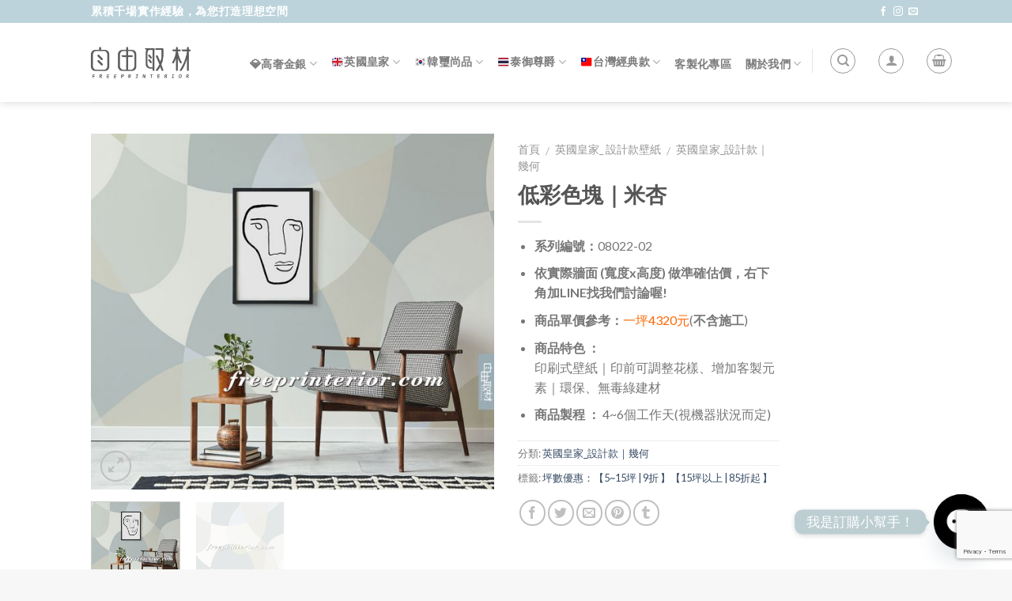

--- FILE ---
content_type: text/html; charset=UTF-8
request_url: https://www.freeprinterior.com/product/%E4%BD%8E%E5%BD%A9%E8%89%B2%E5%A1%8A%EF%BD%9C%E7%B1%B3%E6%9D%8F/
body_size: 35476
content:
<!DOCTYPE html>
<!--[if IE 9 ]> <html dir="ltr" lang="zh-TW" prefix="og: https://ogp.me/ns#" class="ie9 loading-site no-js bg-fill"> <![endif]-->
<!--[if IE 8 ]> <html dir="ltr" lang="zh-TW" prefix="og: https://ogp.me/ns#" class="ie8 loading-site no-js bg-fill"> <![endif]-->
<!--[if (gte IE 9)|!(IE)]><!--><html dir="ltr" lang="zh-TW" prefix="og: https://ogp.me/ns#" class="loading-site no-js bg-fill"> <!--<![endif]-->
<head>
	<meta charset="UTF-8" />
	<meta name="viewport" content="width=device-width, initial-scale=1.0, maximum-scale=1.0, user-scalable=no" />

	<link rel="profile" href="http://gmpg.org/xfn/11" />
	<link rel="pingback" href="https://www.freeprinterior.com/xmlrpc.php" />

	<script>(function(html){html.className = html.className.replace(/\bno-js\b/,'js')})(document.documentElement);</script>
<title>低彩色塊｜米杏 - 自由取材 數位壁紙工廠直營</title>

		<!-- All in One SEO 4.9.1 - aioseo.com -->
	<meta name="description" content="系列編號：08022-02 依實際牆面 (寬度x高度) 做準確估價，右下角加LINE找我們討論喔! 商品單價參考：一坪4320元(不含施工) 商品特色 ： 印刷式壁紙｜印前可調整花樣、增加客製元素｜環保、無毒綠建材 商品製程 ： 4~6個工作天(視機器狀況而定)" />
	<meta name="robots" content="max-image-preview:large" />
	<meta name="google-site-verification" content="SRab0mweLvVaq6qnN0wcKG8aqeUG1OoX5iNXtxri09c" />
	<link rel="canonical" href="https://www.freeprinterior.com/product/%e4%bd%8e%e5%bd%a9%e8%89%b2%e5%a1%8a%ef%bd%9c%e7%b1%b3%e6%9d%8f/" />
	<meta name="generator" content="All in One SEO (AIOSEO) 4.9.1" />
		<meta property="og:locale" content="zh_TW" />
		<meta property="og:site_name" content="自由取材 數位壁紙工廠直營 - 居家裝修從這開始" />
		<meta property="og:type" content="article" />
		<meta property="og:title" content="低彩色塊｜米杏 - 自由取材 數位壁紙工廠直營" />
		<meta property="og:description" content="系列編號：08022-02 依實際牆面 (寬度x高度) 做準確估價，右下角加LINE找我們討論喔! 商品單價參考：一坪4320元(不含施工) 商品特色 ： 印刷式壁紙｜印前可調整花樣、增加客製元素｜環保、無毒綠建材 商品製程 ： 4~6個工作天(視機器狀況而定)" />
		<meta property="og:url" content="https://www.freeprinterior.com/product/%e4%bd%8e%e5%bd%a9%e8%89%b2%e5%a1%8a%ef%bd%9c%e7%b1%b3%e6%9d%8f/" />
		<meta property="article:published_time" content="2023-01-07T07:59:37+00:00" />
		<meta property="article:modified_time" content="2024-09-03T08:13:32+00:00" />
		<meta property="article:publisher" content="https://www.facebook.com/freeprinterior" />
		<meta name="twitter:card" content="summary_large_image" />
		<meta name="twitter:title" content="低彩色塊｜米杏 - 自由取材 數位壁紙工廠直營" />
		<meta name="twitter:description" content="系列編號：08022-02 依實際牆面 (寬度x高度) 做準確估價，右下角加LINE找我們討論喔! 商品單價參考：一坪4320元(不含施工) 商品特色 ： 印刷式壁紙｜印前可調整花樣、增加客製元素｜環保、無毒綠建材 商品製程 ： 4~6個工作天(視機器狀況而定)" />
		<script type="application/ld+json" class="aioseo-schema">
			{"@context":"https:\/\/schema.org","@graph":[{"@type":"BreadcrumbList","@id":"https:\/\/www.freeprinterior.com\/product\/%e4%bd%8e%e5%bd%a9%e8%89%b2%e5%a1%8a%ef%bd%9c%e7%b1%b3%e6%9d%8f\/#breadcrumblist","itemListElement":[{"@type":"ListItem","@id":"https:\/\/www.freeprinterior.com#listItem","position":1,"name":"\u4e3b\u9801","item":"https:\/\/www.freeprinterior.com","nextItem":{"@type":"ListItem","@id":"https:\/\/www.freeprinterior.com\/shop\/#listItem","name":"Shop"}},{"@type":"ListItem","@id":"https:\/\/www.freeprinterior.com\/shop\/#listItem","position":2,"name":"Shop","item":"https:\/\/www.freeprinterior.com\/shop\/","nextItem":{"@type":"ListItem","@id":"https:\/\/www.freeprinterior.com\/product-category\/design-style-wallpaper\/#listItem","name":"\u82f1\u570b\u7687\u5bb6_ \u8a2d\u8a08\u6b3e\u58c1\u7d19"},"previousItem":{"@type":"ListItem","@id":"https:\/\/www.freeprinterior.com#listItem","name":"\u4e3b\u9801"}},{"@type":"ListItem","@id":"https:\/\/www.freeprinterior.com\/product-category\/design-style-wallpaper\/#listItem","position":3,"name":"\u82f1\u570b\u7687\u5bb6_ \u8a2d\u8a08\u6b3e\u58c1\u7d19","item":"https:\/\/www.freeprinterior.com\/product-category\/design-style-wallpaper\/","nextItem":{"@type":"ListItem","@id":"https:\/\/www.freeprinterior.com\/product-category\/design-style-wallpaper\/geometry-design\/#listItem","name":"\u82f1\u570b\u7687\u5bb6_\u8a2d\u8a08\u6b3e\uff5c\u5e7e\u4f55"},"previousItem":{"@type":"ListItem","@id":"https:\/\/www.freeprinterior.com\/shop\/#listItem","name":"Shop"}},{"@type":"ListItem","@id":"https:\/\/www.freeprinterior.com\/product-category\/design-style-wallpaper\/geometry-design\/#listItem","position":4,"name":"\u82f1\u570b\u7687\u5bb6_\u8a2d\u8a08\u6b3e\uff5c\u5e7e\u4f55","item":"https:\/\/www.freeprinterior.com\/product-category\/design-style-wallpaper\/geometry-design\/","nextItem":{"@type":"ListItem","@id":"https:\/\/www.freeprinterior.com\/product\/%e4%bd%8e%e5%bd%a9%e8%89%b2%e5%a1%8a%ef%bd%9c%e7%b1%b3%e6%9d%8f\/#listItem","name":"\u4f4e\u5f69\u8272\u584a\uff5c\u7c73\u674f"},"previousItem":{"@type":"ListItem","@id":"https:\/\/www.freeprinterior.com\/product-category\/design-style-wallpaper\/#listItem","name":"\u82f1\u570b\u7687\u5bb6_ \u8a2d\u8a08\u6b3e\u58c1\u7d19"}},{"@type":"ListItem","@id":"https:\/\/www.freeprinterior.com\/product\/%e4%bd%8e%e5%bd%a9%e8%89%b2%e5%a1%8a%ef%bd%9c%e7%b1%b3%e6%9d%8f\/#listItem","position":5,"name":"\u4f4e\u5f69\u8272\u584a\uff5c\u7c73\u674f","previousItem":{"@type":"ListItem","@id":"https:\/\/www.freeprinterior.com\/product-category\/design-style-wallpaper\/geometry-design\/#listItem","name":"\u82f1\u570b\u7687\u5bb6_\u8a2d\u8a08\u6b3e\uff5c\u5e7e\u4f55"}}]},{"@type":"ItemPage","@id":"https:\/\/www.freeprinterior.com\/product\/%e4%bd%8e%e5%bd%a9%e8%89%b2%e5%a1%8a%ef%bd%9c%e7%b1%b3%e6%9d%8f\/#itempage","url":"https:\/\/www.freeprinterior.com\/product\/%e4%bd%8e%e5%bd%a9%e8%89%b2%e5%a1%8a%ef%bd%9c%e7%b1%b3%e6%9d%8f\/","name":"\u4f4e\u5f69\u8272\u584a\uff5c\u7c73\u674f - \u81ea\u7531\u53d6\u6750 \u6578\u4f4d\u58c1\u7d19\u5de5\u5ee0\u76f4\u71df","description":"\u7cfb\u5217\u7de8\u865f\uff1a08022-02 \u4f9d\u5be6\u969b\u7246\u9762 (\u5bec\u5ea6x\u9ad8\u5ea6) \u505a\u6e96\u78ba\u4f30\u50f9\uff0c\u53f3\u4e0b\u89d2\u52a0LINE\u627e\u6211\u5011\u8a0e\u8ad6\u5594! \u5546\u54c1\u55ae\u50f9\u53c3\u8003\uff1a\u4e00\u576a4320\u5143(\u4e0d\u542b\u65bd\u5de5) \u5546\u54c1\u7279\u8272 \uff1a \u5370\u5237\u5f0f\u58c1\u7d19\uff5c\u5370\u524d\u53ef\u8abf\u6574\u82b1\u6a23\u3001\u589e\u52a0\u5ba2\u88fd\u5143\u7d20\uff5c\u74b0\u4fdd\u3001\u7121\u6bd2\u7da0\u5efa\u6750 \u5546\u54c1\u88fd\u7a0b \uff1a 4~6\u500b\u5de5\u4f5c\u5929(\u8996\u6a5f\u5668\u72c0\u6cc1\u800c\u5b9a)","inLanguage":"zh-TW","isPartOf":{"@id":"https:\/\/www.freeprinterior.com\/#website"},"breadcrumb":{"@id":"https:\/\/www.freeprinterior.com\/product\/%e4%bd%8e%e5%bd%a9%e8%89%b2%e5%a1%8a%ef%bd%9c%e7%b1%b3%e6%9d%8f\/#breadcrumblist"},"image":{"@type":"ImageObject","url":"https:\/\/www.freeprinterior.com\/wp-content\/uploads\/2023\/01\/\u4f4e\u5f69\u8272\u584a-\u5408\u621002.jpg","@id":"https:\/\/www.freeprinterior.com\/product\/%e4%bd%8e%e5%bd%a9%e8%89%b2%e5%a1%8a%ef%bd%9c%e7%b1%b3%e6%9d%8f\/#mainImage","width":1000,"height":882},"primaryImageOfPage":{"@id":"https:\/\/www.freeprinterior.com\/product\/%e4%bd%8e%e5%bd%a9%e8%89%b2%e5%a1%8a%ef%bd%9c%e7%b1%b3%e6%9d%8f\/#mainImage"},"datePublished":"2023-01-07T15:59:37+08:00","dateModified":"2024-09-03T16:13:32+08:00"},{"@type":"Organization","@id":"https:\/\/www.freeprinterior.com\/#organization","name":"\u81ea\u7531\u53d6\u6750 \u6578\u4f4d\u58c1\u7d19\u5de5\u5ee0\u76f4\u71df","description":"\u5c45\u5bb6\u88dd\u4fee\u5f9e\u9019\u958b\u59cb","url":"https:\/\/www.freeprinterior.com\/","sameAs":["https:\/\/www.facebook.com\/freeprinterior"]},{"@type":"WebSite","@id":"https:\/\/www.freeprinterior.com\/#website","url":"https:\/\/www.freeprinterior.com\/","name":"\u81ea\u7531\u53d6\u6750 \u6578\u4f4d\u58c1\u7d19\u5de5\u5ee0\u76f4\u71df","description":"\u5c45\u5bb6\u88dd\u4fee\u5f9e\u9019\u958b\u59cb","inLanguage":"zh-TW","publisher":{"@id":"https:\/\/www.freeprinterior.com\/#organization"}}]}
		</script>
		<!-- All in One SEO -->

<!-- Google tag (gtag.js) consent mode dataLayer added by Site Kit -->
<script type="text/javascript" id="google_gtagjs-js-consent-mode-data-layer">
/* <![CDATA[ */
window.dataLayer = window.dataLayer || [];function gtag(){dataLayer.push(arguments);}
gtag('consent', 'default', {"ad_personalization":"denied","ad_storage":"denied","ad_user_data":"denied","analytics_storage":"denied","functionality_storage":"denied","security_storage":"denied","personalization_storage":"denied","region":["AT","BE","BG","CH","CY","CZ","DE","DK","EE","ES","FI","FR","GB","GR","HR","HU","IE","IS","IT","LI","LT","LU","LV","MT","NL","NO","PL","PT","RO","SE","SI","SK"],"wait_for_update":500});
window._googlesitekitConsentCategoryMap = {"statistics":["analytics_storage"],"marketing":["ad_storage","ad_user_data","ad_personalization"],"functional":["functionality_storage","security_storage"],"preferences":["personalization_storage"]};
window._googlesitekitConsents = {"ad_personalization":"denied","ad_storage":"denied","ad_user_data":"denied","analytics_storage":"denied","functionality_storage":"denied","security_storage":"denied","personalization_storage":"denied","region":["AT","BE","BG","CH","CY","CZ","DE","DK","EE","ES","FI","FR","GB","GR","HR","HU","IE","IS","IT","LI","LT","LU","LV","MT","NL","NO","PL","PT","RO","SE","SI","SK"],"wait_for_update":500};
/* ]]> */
</script>
<!-- End Google tag (gtag.js) consent mode dataLayer added by Site Kit -->
<link rel='dns-prefetch' href='//www.googletagmanager.com' />
<link rel="alternate" type="application/rss+xml" title="訂閱《自由取材 數位壁紙工廠直營》&raquo; 資訊提供" href="https://www.freeprinterior.com/feed/" />
<link rel="alternate" type="application/rss+xml" title="訂閱《自由取材 數位壁紙工廠直營》&raquo; 留言的資訊提供" href="https://www.freeprinterior.com/comments/feed/" />
<script type="text/javascript">
/* <![CDATA[ */
window._wpemojiSettings = {"baseUrl":"https:\/\/s.w.org\/images\/core\/emoji\/15.0.3\/72x72\/","ext":".png","svgUrl":"https:\/\/s.w.org\/images\/core\/emoji\/15.0.3\/svg\/","svgExt":".svg","source":{"concatemoji":"https:\/\/www.freeprinterior.com\/wp-includes\/js\/wp-emoji-release.min.js?ver=6.6.4"}};
/*! This file is auto-generated */
!function(i,n){var o,s,e;function c(e){try{var t={supportTests:e,timestamp:(new Date).valueOf()};sessionStorage.setItem(o,JSON.stringify(t))}catch(e){}}function p(e,t,n){e.clearRect(0,0,e.canvas.width,e.canvas.height),e.fillText(t,0,0);var t=new Uint32Array(e.getImageData(0,0,e.canvas.width,e.canvas.height).data),r=(e.clearRect(0,0,e.canvas.width,e.canvas.height),e.fillText(n,0,0),new Uint32Array(e.getImageData(0,0,e.canvas.width,e.canvas.height).data));return t.every(function(e,t){return e===r[t]})}function u(e,t,n){switch(t){case"flag":return n(e,"\ud83c\udff3\ufe0f\u200d\u26a7\ufe0f","\ud83c\udff3\ufe0f\u200b\u26a7\ufe0f")?!1:!n(e,"\ud83c\uddfa\ud83c\uddf3","\ud83c\uddfa\u200b\ud83c\uddf3")&&!n(e,"\ud83c\udff4\udb40\udc67\udb40\udc62\udb40\udc65\udb40\udc6e\udb40\udc67\udb40\udc7f","\ud83c\udff4\u200b\udb40\udc67\u200b\udb40\udc62\u200b\udb40\udc65\u200b\udb40\udc6e\u200b\udb40\udc67\u200b\udb40\udc7f");case"emoji":return!n(e,"\ud83d\udc26\u200d\u2b1b","\ud83d\udc26\u200b\u2b1b")}return!1}function f(e,t,n){var r="undefined"!=typeof WorkerGlobalScope&&self instanceof WorkerGlobalScope?new OffscreenCanvas(300,150):i.createElement("canvas"),a=r.getContext("2d",{willReadFrequently:!0}),o=(a.textBaseline="top",a.font="600 32px Arial",{});return e.forEach(function(e){o[e]=t(a,e,n)}),o}function t(e){var t=i.createElement("script");t.src=e,t.defer=!0,i.head.appendChild(t)}"undefined"!=typeof Promise&&(o="wpEmojiSettingsSupports",s=["flag","emoji"],n.supports={everything:!0,everythingExceptFlag:!0},e=new Promise(function(e){i.addEventListener("DOMContentLoaded",e,{once:!0})}),new Promise(function(t){var n=function(){try{var e=JSON.parse(sessionStorage.getItem(o));if("object"==typeof e&&"number"==typeof e.timestamp&&(new Date).valueOf()<e.timestamp+604800&&"object"==typeof e.supportTests)return e.supportTests}catch(e){}return null}();if(!n){if("undefined"!=typeof Worker&&"undefined"!=typeof OffscreenCanvas&&"undefined"!=typeof URL&&URL.createObjectURL&&"undefined"!=typeof Blob)try{var e="postMessage("+f.toString()+"("+[JSON.stringify(s),u.toString(),p.toString()].join(",")+"));",r=new Blob([e],{type:"text/javascript"}),a=new Worker(URL.createObjectURL(r),{name:"wpTestEmojiSupports"});return void(a.onmessage=function(e){c(n=e.data),a.terminate(),t(n)})}catch(e){}c(n=f(s,u,p))}t(n)}).then(function(e){for(var t in e)n.supports[t]=e[t],n.supports.everything=n.supports.everything&&n.supports[t],"flag"!==t&&(n.supports.everythingExceptFlag=n.supports.everythingExceptFlag&&n.supports[t]);n.supports.everythingExceptFlag=n.supports.everythingExceptFlag&&!n.supports.flag,n.DOMReady=!1,n.readyCallback=function(){n.DOMReady=!0}}).then(function(){return e}).then(function(){var e;n.supports.everything||(n.readyCallback(),(e=n.source||{}).concatemoji?t(e.concatemoji):e.wpemoji&&e.twemoji&&(t(e.twemoji),t(e.wpemoji)))}))}((window,document),window._wpemojiSettings);
/* ]]> */
</script>
<style id='wp-emoji-styles-inline-css' type='text/css'>

	img.wp-smiley, img.emoji {
		display: inline !important;
		border: none !important;
		box-shadow: none !important;
		height: 1em !important;
		width: 1em !important;
		margin: 0 0.07em !important;
		vertical-align: -0.1em !important;
		background: none !important;
		padding: 0 !important;
	}
</style>
<link rel='stylesheet' id='wp-block-library-css' href='https://www.freeprinterior.com/wp-includes/css/dist/block-library/style.min.css?ver=6.6.4' type='text/css' media='all' />
<link rel='stylesheet' id='aioseo/css/src/vue/standalone/blocks/table-of-contents/global.scss-css' href='https://www.freeprinterior.com/wp-content/plugins/all-in-one-seo-pack/dist/Lite/assets/css/table-of-contents/global.e90f6d47.css?ver=4.9.1' type='text/css' media='all' />
<style id='classic-theme-styles-inline-css' type='text/css'>
/*! This file is auto-generated */
.wp-block-button__link{color:#fff;background-color:#32373c;border-radius:9999px;box-shadow:none;text-decoration:none;padding:calc(.667em + 2px) calc(1.333em + 2px);font-size:1.125em}.wp-block-file__button{background:#32373c;color:#fff;text-decoration:none}
</style>
<style id='global-styles-inline-css' type='text/css'>
:root{--wp--preset--aspect-ratio--square: 1;--wp--preset--aspect-ratio--4-3: 4/3;--wp--preset--aspect-ratio--3-4: 3/4;--wp--preset--aspect-ratio--3-2: 3/2;--wp--preset--aspect-ratio--2-3: 2/3;--wp--preset--aspect-ratio--16-9: 16/9;--wp--preset--aspect-ratio--9-16: 9/16;--wp--preset--color--black: #000000;--wp--preset--color--cyan-bluish-gray: #abb8c3;--wp--preset--color--white: #ffffff;--wp--preset--color--pale-pink: #f78da7;--wp--preset--color--vivid-red: #cf2e2e;--wp--preset--color--luminous-vivid-orange: #ff6900;--wp--preset--color--luminous-vivid-amber: #fcb900;--wp--preset--color--light-green-cyan: #7bdcb5;--wp--preset--color--vivid-green-cyan: #00d084;--wp--preset--color--pale-cyan-blue: #8ed1fc;--wp--preset--color--vivid-cyan-blue: #0693e3;--wp--preset--color--vivid-purple: #9b51e0;--wp--preset--gradient--vivid-cyan-blue-to-vivid-purple: linear-gradient(135deg,rgba(6,147,227,1) 0%,rgb(155,81,224) 100%);--wp--preset--gradient--light-green-cyan-to-vivid-green-cyan: linear-gradient(135deg,rgb(122,220,180) 0%,rgb(0,208,130) 100%);--wp--preset--gradient--luminous-vivid-amber-to-luminous-vivid-orange: linear-gradient(135deg,rgba(252,185,0,1) 0%,rgba(255,105,0,1) 100%);--wp--preset--gradient--luminous-vivid-orange-to-vivid-red: linear-gradient(135deg,rgba(255,105,0,1) 0%,rgb(207,46,46) 100%);--wp--preset--gradient--very-light-gray-to-cyan-bluish-gray: linear-gradient(135deg,rgb(238,238,238) 0%,rgb(169,184,195) 100%);--wp--preset--gradient--cool-to-warm-spectrum: linear-gradient(135deg,rgb(74,234,220) 0%,rgb(151,120,209) 20%,rgb(207,42,186) 40%,rgb(238,44,130) 60%,rgb(251,105,98) 80%,rgb(254,248,76) 100%);--wp--preset--gradient--blush-light-purple: linear-gradient(135deg,rgb(255,206,236) 0%,rgb(152,150,240) 100%);--wp--preset--gradient--blush-bordeaux: linear-gradient(135deg,rgb(254,205,165) 0%,rgb(254,45,45) 50%,rgb(107,0,62) 100%);--wp--preset--gradient--luminous-dusk: linear-gradient(135deg,rgb(255,203,112) 0%,rgb(199,81,192) 50%,rgb(65,88,208) 100%);--wp--preset--gradient--pale-ocean: linear-gradient(135deg,rgb(255,245,203) 0%,rgb(182,227,212) 50%,rgb(51,167,181) 100%);--wp--preset--gradient--electric-grass: linear-gradient(135deg,rgb(202,248,128) 0%,rgb(113,206,126) 100%);--wp--preset--gradient--midnight: linear-gradient(135deg,rgb(2,3,129) 0%,rgb(40,116,252) 100%);--wp--preset--font-size--small: 13px;--wp--preset--font-size--medium: 20px;--wp--preset--font-size--large: 36px;--wp--preset--font-size--x-large: 42px;--wp--preset--spacing--20: 0.44rem;--wp--preset--spacing--30: 0.67rem;--wp--preset--spacing--40: 1rem;--wp--preset--spacing--50: 1.5rem;--wp--preset--spacing--60: 2.25rem;--wp--preset--spacing--70: 3.38rem;--wp--preset--spacing--80: 5.06rem;--wp--preset--shadow--natural: 6px 6px 9px rgba(0, 0, 0, 0.2);--wp--preset--shadow--deep: 12px 12px 50px rgba(0, 0, 0, 0.4);--wp--preset--shadow--sharp: 6px 6px 0px rgba(0, 0, 0, 0.2);--wp--preset--shadow--outlined: 6px 6px 0px -3px rgba(255, 255, 255, 1), 6px 6px rgba(0, 0, 0, 1);--wp--preset--shadow--crisp: 6px 6px 0px rgba(0, 0, 0, 1);}:where(.is-layout-flex){gap: 0.5em;}:where(.is-layout-grid){gap: 0.5em;}body .is-layout-flex{display: flex;}.is-layout-flex{flex-wrap: wrap;align-items: center;}.is-layout-flex > :is(*, div){margin: 0;}body .is-layout-grid{display: grid;}.is-layout-grid > :is(*, div){margin: 0;}:where(.wp-block-columns.is-layout-flex){gap: 2em;}:where(.wp-block-columns.is-layout-grid){gap: 2em;}:where(.wp-block-post-template.is-layout-flex){gap: 1.25em;}:where(.wp-block-post-template.is-layout-grid){gap: 1.25em;}.has-black-color{color: var(--wp--preset--color--black) !important;}.has-cyan-bluish-gray-color{color: var(--wp--preset--color--cyan-bluish-gray) !important;}.has-white-color{color: var(--wp--preset--color--white) !important;}.has-pale-pink-color{color: var(--wp--preset--color--pale-pink) !important;}.has-vivid-red-color{color: var(--wp--preset--color--vivid-red) !important;}.has-luminous-vivid-orange-color{color: var(--wp--preset--color--luminous-vivid-orange) !important;}.has-luminous-vivid-amber-color{color: var(--wp--preset--color--luminous-vivid-amber) !important;}.has-light-green-cyan-color{color: var(--wp--preset--color--light-green-cyan) !important;}.has-vivid-green-cyan-color{color: var(--wp--preset--color--vivid-green-cyan) !important;}.has-pale-cyan-blue-color{color: var(--wp--preset--color--pale-cyan-blue) !important;}.has-vivid-cyan-blue-color{color: var(--wp--preset--color--vivid-cyan-blue) !important;}.has-vivid-purple-color{color: var(--wp--preset--color--vivid-purple) !important;}.has-black-background-color{background-color: var(--wp--preset--color--black) !important;}.has-cyan-bluish-gray-background-color{background-color: var(--wp--preset--color--cyan-bluish-gray) !important;}.has-white-background-color{background-color: var(--wp--preset--color--white) !important;}.has-pale-pink-background-color{background-color: var(--wp--preset--color--pale-pink) !important;}.has-vivid-red-background-color{background-color: var(--wp--preset--color--vivid-red) !important;}.has-luminous-vivid-orange-background-color{background-color: var(--wp--preset--color--luminous-vivid-orange) !important;}.has-luminous-vivid-amber-background-color{background-color: var(--wp--preset--color--luminous-vivid-amber) !important;}.has-light-green-cyan-background-color{background-color: var(--wp--preset--color--light-green-cyan) !important;}.has-vivid-green-cyan-background-color{background-color: var(--wp--preset--color--vivid-green-cyan) !important;}.has-pale-cyan-blue-background-color{background-color: var(--wp--preset--color--pale-cyan-blue) !important;}.has-vivid-cyan-blue-background-color{background-color: var(--wp--preset--color--vivid-cyan-blue) !important;}.has-vivid-purple-background-color{background-color: var(--wp--preset--color--vivid-purple) !important;}.has-black-border-color{border-color: var(--wp--preset--color--black) !important;}.has-cyan-bluish-gray-border-color{border-color: var(--wp--preset--color--cyan-bluish-gray) !important;}.has-white-border-color{border-color: var(--wp--preset--color--white) !important;}.has-pale-pink-border-color{border-color: var(--wp--preset--color--pale-pink) !important;}.has-vivid-red-border-color{border-color: var(--wp--preset--color--vivid-red) !important;}.has-luminous-vivid-orange-border-color{border-color: var(--wp--preset--color--luminous-vivid-orange) !important;}.has-luminous-vivid-amber-border-color{border-color: var(--wp--preset--color--luminous-vivid-amber) !important;}.has-light-green-cyan-border-color{border-color: var(--wp--preset--color--light-green-cyan) !important;}.has-vivid-green-cyan-border-color{border-color: var(--wp--preset--color--vivid-green-cyan) !important;}.has-pale-cyan-blue-border-color{border-color: var(--wp--preset--color--pale-cyan-blue) !important;}.has-vivid-cyan-blue-border-color{border-color: var(--wp--preset--color--vivid-cyan-blue) !important;}.has-vivid-purple-border-color{border-color: var(--wp--preset--color--vivid-purple) !important;}.has-vivid-cyan-blue-to-vivid-purple-gradient-background{background: var(--wp--preset--gradient--vivid-cyan-blue-to-vivid-purple) !important;}.has-light-green-cyan-to-vivid-green-cyan-gradient-background{background: var(--wp--preset--gradient--light-green-cyan-to-vivid-green-cyan) !important;}.has-luminous-vivid-amber-to-luminous-vivid-orange-gradient-background{background: var(--wp--preset--gradient--luminous-vivid-amber-to-luminous-vivid-orange) !important;}.has-luminous-vivid-orange-to-vivid-red-gradient-background{background: var(--wp--preset--gradient--luminous-vivid-orange-to-vivid-red) !important;}.has-very-light-gray-to-cyan-bluish-gray-gradient-background{background: var(--wp--preset--gradient--very-light-gray-to-cyan-bluish-gray) !important;}.has-cool-to-warm-spectrum-gradient-background{background: var(--wp--preset--gradient--cool-to-warm-spectrum) !important;}.has-blush-light-purple-gradient-background{background: var(--wp--preset--gradient--blush-light-purple) !important;}.has-blush-bordeaux-gradient-background{background: var(--wp--preset--gradient--blush-bordeaux) !important;}.has-luminous-dusk-gradient-background{background: var(--wp--preset--gradient--luminous-dusk) !important;}.has-pale-ocean-gradient-background{background: var(--wp--preset--gradient--pale-ocean) !important;}.has-electric-grass-gradient-background{background: var(--wp--preset--gradient--electric-grass) !important;}.has-midnight-gradient-background{background: var(--wp--preset--gradient--midnight) !important;}.has-small-font-size{font-size: var(--wp--preset--font-size--small) !important;}.has-medium-font-size{font-size: var(--wp--preset--font-size--medium) !important;}.has-large-font-size{font-size: var(--wp--preset--font-size--large) !important;}.has-x-large-font-size{font-size: var(--wp--preset--font-size--x-large) !important;}
:where(.wp-block-post-template.is-layout-flex){gap: 1.25em;}:where(.wp-block-post-template.is-layout-grid){gap: 1.25em;}
:where(.wp-block-columns.is-layout-flex){gap: 2em;}:where(.wp-block-columns.is-layout-grid){gap: 2em;}
:root :where(.wp-block-pullquote){font-size: 1.5em;line-height: 1.6;}
</style>
<link rel='stylesheet' id='contact-form-7-css' href='https://www.freeprinterior.com/wp-content/plugins/contact-form-7/includes/css/styles.css?ver=6.0.6' type='text/css' media='all' />
<link rel='stylesheet' id='photoswipe-css' href='https://www.freeprinterior.com/wp-content/plugins/woocommerce/assets/css/photoswipe/photoswipe.min.css?ver=9.8.6' type='text/css' media='all' />
<link rel='stylesheet' id='photoswipe-default-skin-css' href='https://www.freeprinterior.com/wp-content/plugins/woocommerce/assets/css/photoswipe/default-skin/default-skin.min.css?ver=9.8.6' type='text/css' media='all' />
<style id='woocommerce-inline-inline-css' type='text/css'>
.woocommerce form .form-row .required { visibility: visible; }
</style>
<link rel='stylesheet' id='brands-styles-css' href='https://www.freeprinterior.com/wp-content/plugins/woocommerce/assets/css/brands.css?ver=9.8.6' type='text/css' media='all' />
<link rel='stylesheet' id='flatsome-icons-css' href='https://www.freeprinterior.com/wp-content/themes/flatsome/assets/css/fl-icons.css?ver=3.3' type='text/css' media='all' />
<link rel='stylesheet' id='chaty-front-css-css' href='https://www.freeprinterior.com/wp-content/plugins/chaty/css/chaty-front.min.css?ver=3.5.01718267056' type='text/css' media='all' />
<link rel='stylesheet' id='flatsome-main-css' href='https://www.freeprinterior.com/wp-content/themes/flatsome/assets/css/flatsome.css?ver=3.4.0' type='text/css' media='all' />
<link rel='stylesheet' id='flatsome-shop-css' href='https://www.freeprinterior.com/wp-content/themes/flatsome/assets/css/flatsome-shop.css?ver=3.4.0' type='text/css' media='all' />
<link rel='stylesheet' id='flatsome-style-css' href='https://www.freeprinterior.com/wp-content/themes/flatsome-child/style.css?ver=3.4.0' type='text/css' media='all' />
<script type="text/javascript" src="https://www.freeprinterior.com/wp-includes/js/jquery/jquery.min.js?ver=3.7.1" id="jquery-core-js"></script>
<script type="text/javascript" src="https://www.freeprinterior.com/wp-includes/js/jquery/jquery-migrate.min.js?ver=3.4.1" id="jquery-migrate-js"></script>
<script type="text/javascript" src="https://www.freeprinterior.com/wp-content/plugins/woocommerce/assets/js/jquery-blockui/jquery.blockUI.min.js?ver=2.7.0-wc.9.8.6" id="jquery-blockui-js" defer="defer" data-wp-strategy="defer"></script>
<script type="text/javascript" id="wc-add-to-cart-js-extra">
/* <![CDATA[ */
var wc_add_to_cart_params = {"ajax_url":"\/wp-admin\/admin-ajax.php","wc_ajax_url":"\/?wc-ajax=%%endpoint%%","i18n_view_cart":"\u67e5\u770b\u8cfc\u7269\u8eca","cart_url":"https:\/\/www.freeprinterior.com\/cart\/","is_cart":"","cart_redirect_after_add":"no"};
/* ]]> */
</script>
<script type="text/javascript" src="https://www.freeprinterior.com/wp-content/plugins/woocommerce/assets/js/frontend/add-to-cart.min.js?ver=9.8.6" id="wc-add-to-cart-js" defer="defer" data-wp-strategy="defer"></script>
<script type="text/javascript" src="https://www.freeprinterior.com/wp-content/plugins/woocommerce/assets/js/photoswipe/photoswipe.min.js?ver=4.1.1-wc.9.8.6" id="photoswipe-js" defer="defer" data-wp-strategy="defer"></script>
<script type="text/javascript" src="https://www.freeprinterior.com/wp-content/plugins/woocommerce/assets/js/photoswipe/photoswipe-ui-default.min.js?ver=4.1.1-wc.9.8.6" id="photoswipe-ui-default-js" defer="defer" data-wp-strategy="defer"></script>
<script type="text/javascript" id="wc-single-product-js-extra">
/* <![CDATA[ */
var wc_single_product_params = {"i18n_required_rating_text":"\u8acb\u9078\u64c7\u8a55\u5206","i18n_rating_options":["1 \u661f (\u5171 5 \u661f)","2 \u661f (\u5171 5 \u661f)","3 \u661f (\u5171 5 \u661f)","4 \u661f (\u5171 5 \u661f)","5 \u661f (\u5171 5 \u661f)"],"i18n_product_gallery_trigger_text":"\u6aa2\u8996\u5168\u87a2\u5e55\u5716\u5eab","review_rating_required":"no","flexslider":{"rtl":false,"animation":"slide","smoothHeight":true,"directionNav":false,"controlNav":"thumbnails","slideshow":false,"animationSpeed":500,"animationLoop":false,"allowOneSlide":false},"zoom_enabled":"","zoom_options":[],"photoswipe_enabled":"1","photoswipe_options":{"shareEl":false,"closeOnScroll":false,"history":false,"hideAnimationDuration":0,"showAnimationDuration":0},"flexslider_enabled":""};
/* ]]> */
</script>
<script type="text/javascript" src="https://www.freeprinterior.com/wp-content/plugins/woocommerce/assets/js/frontend/single-product.min.js?ver=9.8.6" id="wc-single-product-js" defer="defer" data-wp-strategy="defer"></script>
<script type="text/javascript" src="https://www.freeprinterior.com/wp-content/plugins/woocommerce/assets/js/js-cookie/js.cookie.min.js?ver=2.1.4-wc.9.8.6" id="js-cookie-js" defer="defer" data-wp-strategy="defer"></script>
<script type="text/javascript" id="woocommerce-js-extra">
/* <![CDATA[ */
var woocommerce_params = {"ajax_url":"\/wp-admin\/admin-ajax.php","wc_ajax_url":"\/?wc-ajax=%%endpoint%%","i18n_password_show":"\u986f\u793a\u5bc6\u78bc","i18n_password_hide":"\u96b1\u85cf\u5bc6\u78bc"};
/* ]]> */
</script>
<script type="text/javascript" src="https://www.freeprinterior.com/wp-content/plugins/woocommerce/assets/js/frontend/woocommerce.min.js?ver=9.8.6" id="woocommerce-js" defer="defer" data-wp-strategy="defer"></script>

<!-- Google tag (gtag.js) snippet added by Site Kit -->
<!-- Google Analytics snippet added by Site Kit -->
<script type="text/javascript" src="https://www.googletagmanager.com/gtag/js?id=G-CYPXTGGXMK" id="google_gtagjs-js" async></script>
<script type="text/javascript" id="google_gtagjs-js-after">
/* <![CDATA[ */
window.dataLayer = window.dataLayer || [];function gtag(){dataLayer.push(arguments);}
gtag("set","linker",{"domains":["www.freeprinterior.com"]});
gtag("js", new Date());
gtag("set", "developer_id.dZTNiMT", true);
gtag("config", "G-CYPXTGGXMK", {"googlesitekit_post_type":"product"});
/* ]]> */
</script>
<link rel="https://api.w.org/" href="https://www.freeprinterior.com/wp-json/" /><link rel="alternate" title="JSON" type="application/json" href="https://www.freeprinterior.com/wp-json/wp/v2/product/14355" /><link rel="EditURI" type="application/rsd+xml" title="RSD" href="https://www.freeprinterior.com/xmlrpc.php?rsd" />
<meta name="generator" content="WordPress 6.6.4" />
<meta name="generator" content="WooCommerce 9.8.6" />
<link rel='shortlink' href='https://www.freeprinterior.com/?p=14355' />
<link rel="alternate" title="oEmbed (JSON)" type="application/json+oembed" href="https://www.freeprinterior.com/wp-json/oembed/1.0/embed?url=https%3A%2F%2Fwww.freeprinterior.com%2Fproduct%2F%25e4%25bd%258e%25e5%25bd%25a9%25e8%2589%25b2%25e5%25a1%258a%25ef%25bd%259c%25e7%25b1%25b3%25e6%259d%258f%2F" />
<link rel="alternate" title="oEmbed (XML)" type="text/xml+oembed" href="https://www.freeprinterior.com/wp-json/oembed/1.0/embed?url=https%3A%2F%2Fwww.freeprinterior.com%2Fproduct%2F%25e4%25bd%258e%25e5%25bd%25a9%25e8%2589%25b2%25e5%25a1%258a%25ef%25bd%259c%25e7%25b1%25b3%25e6%259d%258f%2F&#038;format=xml" />
<meta name="generator" content="Site Kit by Google 1.171.0" /><style>.bg{opacity: 0; transition: opacity 1s; -webkit-transition: opacity 1s;} .bg-loaded{opacity: 1;}</style><!--[if IE]><link rel="stylesheet" type="text/css" href="https://www.freeprinterior.com/wp-content/themes/flatsome/assets/css/ie-fallback.css"><script src="//cdnjs.cloudflare.com/ajax/libs/html5shiv/3.6.1/html5shiv.js"></script><script>var head = document.getElementsByTagName('head')[0],style = document.createElement('style');style.type = 'text/css';style.styleSheet.cssText = ':before,:after{content:none !important';head.appendChild(style);setTimeout(function(){head.removeChild(style);}, 0);</script><script src="https://www.freeprinterior.com/wp-content/themes/flatsome/assets/libs/ie-flexibility.js"></script><![endif]-->    <script type="text/javascript">
    WebFontConfig = {
      google: { families: [ "Lato:regular,700","Lato:regular,400","Lato:regular,700","Dancing+Script", ] }
    };
    (function() {
      var wf = document.createElement('script');
      wf.src = 'https://ajax.googleapis.com/ajax/libs/webfont/1/webfont.js';
      wf.type = 'text/javascript';
      wf.async = 'true';
      var s = document.getElementsByTagName('script')[0];
      s.parentNode.insertBefore(wf, s);
    })(); </script>
  	<noscript><style>.woocommerce-product-gallery{ opacity: 1 !important; }</style></noscript>
	<noscript><style>.lazyload[data-src]{display:none !important;}</style></noscript><style>.lazyload{background-image:none !important;}.lazyload:before{background-image:none !important;}</style><link rel="icon" href="https://www.freeprinterior.com/wp-content/uploads/2020/06/cropped-PNG小圖-06-32x32.png" sizes="32x32" />
<link rel="icon" href="https://www.freeprinterior.com/wp-content/uploads/2020/06/cropped-PNG小圖-06-192x192.png" sizes="192x192" />
<link rel="apple-touch-icon" href="https://www.freeprinterior.com/wp-content/uploads/2020/06/cropped-PNG小圖-06-180x180.png" />
<meta name="msapplication-TileImage" content="https://www.freeprinterior.com/wp-content/uploads/2020/06/cropped-PNG小圖-06-270x270.png" />
<style id="custom-css" type="text/css">:root {--primary-color: #bbd2d9;}/* Site Width */.header-main{height: 100px}#logo img{max-height: 100px}#logo{width:128px;}.header-bottom{min-height: 55px}.header-top{min-height: 29px}.transparent .header-main{height: 265px}.transparent #logo img{max-height: 265px}.has-transparent + .page-title:first-of-type,.has-transparent + #main > .page-title,.has-transparent + #main > div > .page-title,.has-transparent + #main .page-header-wrapper:first-of-type .page-title{padding-top: 295px;}.header.show-on-scroll,.stuck .header-main{height:70px!important}.stuck #logo img{max-height: 70px!important}.search-form{ width: 100%;}.header-bottom {background-color: #f1f1f1}.header-main .nav > li > a{line-height: 16px }.stuck .header-main .nav > li > a{line-height: 50px }@media (max-width: 549px) {.header-main{height: 70px}#logo img{max-height: 70px}}.nav-dropdown-has-arrow li.has-dropdown:before{border-bottom-color: #FFFFFF;}.nav .nav-dropdown{border-color: #FFFFFF }.nav-dropdown{border-radius:15px}.nav-dropdown{font-size:100%}.nav-dropdown-has-arrow li.has-dropdown:after{border-bottom-color: #FFFFFF;}.nav .nav-dropdown{background-color: #FFFFFF}/* Color */.accordion-title.active, .has-icon-bg .icon .icon-inner,.logo a, .primary.is-underline, .primary.is-link, .badge-outline .badge-inner, .nav-outline > li.active> a,.nav-outline >li.active > a, .cart-icon strong,[data-color='primary'], .is-outline.primary{color: #bbd2d9;}/* Color !important */[data-text-color="primary"]{color: #bbd2d9!important;}/* Background */.scroll-to-bullets a,.featured-title, .label-new.menu-item > a:after, .nav-pagination > li > .current,.nav-pagination > li > span:hover,.nav-pagination > li > a:hover,.has-hover:hover .badge-outline .badge-inner,button[type="submit"], .button.wc-forward:not(.checkout):not(.checkout-button), .button.submit-button, .button.primary:not(.is-outline),.featured-table .title,.is-outline:hover, .has-icon:hover .icon-label,.nav-dropdown-bold .nav-column li > a:hover, .nav-dropdown.nav-dropdown-bold > li > a:hover, .nav-dropdown-bold.dark .nav-column li > a:hover, .nav-dropdown.nav-dropdown-bold.dark > li > a:hover, .is-outline:hover, .tagcloud a:hover,.grid-tools a, input[type='submit']:not(.is-form), .box-badge:hover .box-text, input.button.alt,.nav-box > li > a:hover,.nav-box > li.active > a,.nav-pills > li.active > a ,.current-dropdown .cart-icon strong, .cart-icon:hover strong, .nav-line-bottom > li > a:before, .nav-line-grow > li > a:before, .nav-line > li > a:before,.banner, .header-top, .slider-nav-circle .flickity-prev-next-button:hover svg, .slider-nav-circle .flickity-prev-next-button:hover .arrow, .primary.is-outline:hover, .button.primary:not(.is-outline), input[type='submit'].primary, input[type='submit'].primary, input[type='reset'].button, input[type='button'].primary, .badge-inner{background-color: #bbd2d9;}/* Border */.nav-vertical.nav-tabs > li.active > a,.scroll-to-bullets a.active,.nav-pagination > li > .current,.nav-pagination > li > span:hover,.nav-pagination > li > a:hover,.has-hover:hover .badge-outline .badge-inner,.accordion-title.active,.featured-table,.is-outline:hover, .tagcloud a:hover,blockquote, .has-border, .cart-icon strong:after,.cart-icon strong,.blockUI:before, .processing:before,.loading-spin, .slider-nav-circle .flickity-prev-next-button:hover svg, .slider-nav-circle .flickity-prev-next-button:hover .arrow, .primary.is-outline:hover{border-color: #bbd2d9}.nav-tabs > li.active > a{border-top-color: #bbd2d9}/* Fill */.slider .flickity-prev-next-button:hover svg,.slider .flickity-prev-next-button:hover .arrow{fill: #bbd2d9;}/* Background Color */[data-icon-label]:after, .secondary.is-underline:hover,.secondary.is-outline:hover,.icon-label,.button.secondary:not(.is-outline),.button.alt:not(.is-outline), .badge-inner.on-sale, .button.checkout, .single_add_to_cart_button{ background-color:#cac6e6; }/* Color */.secondary.is-underline,.secondary.is-link, .secondary.is-outline,.stars a.active, .star-rating:before, .woocommerce-page .star-rating:before,.star-rating span:before, .color-secondary{color: #cac6e6}/* Color !important */[data-text-color="secondary"]{color: #cac6e6!important;}/* Border */.secondary.is-outline:hover{border-color:#cac6e6}body{font-family:"Lato", sans-serif}body{font-weight: 400}.nav > li > a {font-family:"Lato", sans-serif;}.nav > li > a {font-weight: 700;}h1,h2,h3,h4,h5,h6,.heading-font, .off-canvas-center .nav-sidebar.nav-vertical > li > a{font-family: "Lato", sans-serif;}h1,h2,h3,h4,h5,h6,.heading-font,.banner h1,.banner h2{font-weight: 700;}.alt-font{font-family: "Dancing Script", sans-serif;}.shop-page-title.featured-title .title-overlay{background-color: rgba(255,255,255,0.3);}@media screen and (min-width: 550px){.products .box-vertical .box-image{min-width: 300px!important;width: 300px!important;}}.absolute-footer, html{background-color: #F7F7F7}@media (max-width: 549px){#masthead {margin-left: 0px!important;}}.label-new.menu-item > a:after{content:"New";}.label-hot.menu-item > a:after{content:"Hot";}.label-sale.menu-item > a:after{content:"Sale";}.label-popular.menu-item > a:after{content:"Popular";}</style><style id="yellow-pencil">
/*
	The following CSS codes are created by the YellowPencil plugin.
	https://yellowpencil.waspthemes.com/
*/
#shop-sidebar .tagcloud a{border-width:0px;position:relative;width:86px;min-width:60px;font-size:16px !important;text-align:left;}#wrapper #main .category-page-row .col #shop-sidebar .widget .tagcloud a{height:26px !important;}.product-categories .current-cat a{font-size:14px;}.medium-logo-center .flex-left .nav-spacing-large{font-size:16px;}.product-categories > li > a{font-size:14px;}#shop-sidebar .widget > ul > li > a{font-size:14px;}#logo a .header-logo{position:relative;top:0px;left:3px;padding-left:0px;padding-right:0px;padding-top:0px;margin-left:-4px;}.medium-logo-center .flex-left .nav-dropdown{font-size:14px;width:717px;}.nav-dropdown > .menu-item > a{font-size:14px;}.page-title div nav{font-size:15px;}.product-categories > .active > ul{font-size:14px !important;}.product-categories > .active > .children > li > a{font-size:14px;}#main .category-page-row .col .shop-container .products .product .col-inner .box .box-text-products .price-wrapper .price .woocommerce-Price-amount{font-size:12px !important;}.products .box .woocommerce-Price-amount{line-height:10.7px;}#wrapper #main .category-page-row .col .shop-container .products .product .col-inner .box .box-text-products .price-wrapper .price{font-size:12px !important;}.products .box .price{line-height:13px;letter-spacing:-0.5px;word-spacing:-1px;text-indent:0px;margin-top:7px;}.products .title-wrapper a{font-size:14px;}.products ins .woocommerce-Price-amount{color:#e42525;}.medium-logo-center .flex-left .nav-top-link{margin-left:-19px;margin-bottom:-46px;margin-top:-17px;margin-right:11px;position:relative;left:10px;}.medium-logo-center .flex-left .nav-spacing-xlarge{position:relative;left:52px;}#top-bar{background-color:#bcd3db;}#masthead .medium-logo-center{-webkit-transform:translatex(0px) translatey(0px);-ms-transform:translatex(0px) translatey(0px);transform:translatex(0px) translatey(0px);}.medium-logo-center .menu-item .nav-top-link{padding-right:-5px;}.medium-logo-center .flex-right .nav-spacing-xlarge{-webkit-transform: translatex(41px) translatey(-2px);-ms-transform: translatex(41px) translatey(-2px);transform: translatex(41px) translatey(-2px);min-height:44px;border-width:0px;}.medium-nav-center .html_topbar_left strong{font-size:14px;}@media (max-width:768px){.nav-icon a i{position:relative;top:-3px;left:24px;}}
</style></head>

<body class="product-template-default single single-product postid-14355 theme-flatsome woocommerce woocommerce-page woocommerce-no-js non-logged-in full-width header-shadow bg-fill lightbox nav-dropdown-has-arrow">

<a class="skip-link screen-reader-text" href="#main">Skip to content</a>

<div id="wrapper">


<header id="header" class="header has-sticky sticky-jump">
   <div class="header-wrapper">
	<div id="top-bar" class="header-top hide-for-sticky nav-dark">
    <div class="flex-row container">
      <div class="flex-col hide-for-medium flex-left">
          <ul class="nav nav-left medium-nav-center nav-small  nav-divided">
              <li class="html custom html_topbar_left"><strong class="uppercase">累積千場實作經驗，為您打造理想空間</strong></li>          </ul>
      </div><!-- flex-col left -->

      <div class="flex-col hide-for-medium flex-center">
          <ul class="nav nav-center nav-small  nav-divided">
                        </ul>
      </div><!-- center -->

      <div class="flex-col hide-for-medium flex-right">
         <ul class="nav top-bar-nav nav-right nav-small  nav-divided">
              <li class="html header-social-icons ml-0">
	<div class="social-icons follow-icons " ><a href="https://www.facebook.com/freeprinterior/?ref=br_rs" target="_blank" data-label="Facebook"  rel="nofollow" class="icon plain facebook tooltip" title="Follow on Facebook"><i class="icon-facebook" ></i></a><a href="https://www.instagram.com/freeprinterior/" target="_blank" rel="nofollow" data-label="Instagram" class="icon plain  instagram tooltip" title="Follow on Instagram"><i class="icon-instagram" ></i></a><a href="mailto:freeprinterior@gmail.com" target="_blank"  data-label="E-mail"  rel="nofollow" class="icon plain  email tooltip" title="Send us an email"><i class="icon-envelop" ></i></a></div></li>          </ul>
      </div><!-- .flex-col right -->

            <div class="flex-col show-for-medium flex-grow">
          <ul class="nav nav-center nav-small mobile-nav  nav-divided">
              <li class="html custom html_topbar_left"><strong class="uppercase">累積千場實作經驗，為您打造理想空間</strong></li>          </ul>
      </div>
      
    </div><!-- .flex-row -->
</div><!-- #header-top -->
<div id="masthead" class="header-main ">
      <div class="header-inner flex-row container logo-left medium-logo-center" role="navigation">

          <!-- Logo -->
          <div id="logo" class="flex-col logo">
            <!-- Header logo -->
<a href="https://www.freeprinterior.com/" title="自由取材 數位壁紙工廠直營 - 居家裝修從這開始" rel="home">
    <img width="128" height="100" src="[data-uri]" class="header_logo header-logo lazyload" alt="自由取材 數位壁紙工廠直營" data-src="https://www.freeprinterior.com/wp-content/uploads/2021/03/LOGO圖-08.png" decoding="async" data-eio-rwidth="897" data-eio-rheight="283" /><noscript><img width="128" height="100" src="https://www.freeprinterior.com/wp-content/uploads/2021/03/LOGO圖-08.png" class="header_logo header-logo" alt="自由取材 數位壁紙工廠直營" data-eio="l" /></noscript><img  width="128" height="100" src="[data-uri]" class="header-logo-dark lazyload" alt="自由取材 數位壁紙工廠直營" data-src="https://www.freeprinterior.com/wp-content/uploads/2021/03/LOGO圖-08.png" decoding="async" data-eio-rwidth="897" data-eio-rheight="283" /><noscript><img  width="128" height="100" src="https://www.freeprinterior.com/wp-content/uploads/2021/03/LOGO圖-08.png" class="header-logo-dark" alt="自由取材 數位壁紙工廠直營" data-eio="l" /></noscript></a>
          </div>

          <!-- Mobile Left Elements -->
          <div class="flex-col show-for-medium flex-left">
            <ul class="mobile-nav nav nav-left ">
              <li class="nav-icon has-icon">
  		<a href="#" data-open="#main-menu" data-pos="left" data-bg="main-menu-overlay" data-color="" class="is-small" aria-controls="main-menu" aria-expanded="false">
		
		  <i class="icon-menu" ></i>
		  		</a>
	</li>            </ul>
          </div>

          <!-- Left Elements -->
          <div class="flex-col hide-for-medium flex-left
            flex-grow">
            <ul class="header-nav header-nav-main nav nav-left  nav-line-grow nav-size-medium nav-spacing-xlarge nav-uppercase" >
              <li id="menu-item-36753" class="menu-item menu-item-type-custom menu-item-object-custom menu-item-has-children  menu-item-36753 has-dropdown"><a href="https://www.freeprinterior.com/product-category/luxury-gold-and-silver/" class="nav-top-link">💎高奢金銀<i class="icon-angle-down" ></i></a>
<ul class='nav-dropdown nav-dropdown-bold'>
	<li id="menu-item-36764" class="menu-item menu-item-type-custom menu-item-object-custom  menu-item-36764"><a href="https://www.freeprinterior.com/product-category/luxury-gold-and-silver/gold-and-silver-marble/">金銀大理石</a></li>
	<li id="menu-item-36765" class="menu-item menu-item-type-custom menu-item-object-custom  menu-item-36765"><a href="https://www.freeprinterior.com/product-category/luxury-gold-and-silver/gold-and-silver-landscape-painting/">金銀山水圖</a></li>
</ul>
</li>
<li id="menu-item-7287" class="menu-item menu-item-type-custom menu-item-object-custom menu-item-has-children  menu-item-7287 has-dropdown"><a class="nav-top-link">🇬🇧英國皇家<i class="icon-angle-down" ></i></a>
<ul class='nav-dropdown nav-dropdown-bold'>
	<li id="menu-item-1642" class="menu-item menu-item-type-custom menu-item-object-custom menu-item-has-children  menu-item-1642 nav-dropdown-col"><a href="https://www.freeprinterior.com/product-category/realistic-wallpaper/">🇬🇧擬真石材壁紙</a>
	<ul class='nav-column nav-dropdown-bold'>
		<li id="menu-item-1608" class="menu-item menu-item-type-custom menu-item-object-custom  menu-item-1608"><a href="https://www.freeprinterior.com/?product_cat=%E5%A4%A7%E7%90%86%E7%9F%B3">大理石 ｜Marble</a></li>
		<li id="menu-item-1609" class="menu-item menu-item-type-custom menu-item-object-custom  menu-item-1609"><a href="https://www.freeprinterior.com/?product_cat=%E6%96%87%E5%8C%96%E7%9F%B3">文化石 ｜StoneWall</a></li>
		<li id="menu-item-1610" class="menu-item menu-item-type-custom menu-item-object-custom  menu-item-1610"><a href="https://www.freeprinterior.com/?product_cat=%E6%9C%A8%E7%B4%8B">木 紋　｜Woody</a></li>
		<li id="menu-item-1611" class="menu-item menu-item-type-custom menu-item-object-custom  menu-item-1611"><a href="https://www.freeprinterior.com/?product_cat=%E6%B0%B4%E6%B3%A5">水 泥　｜Concrete</a></li>
		<li id="menu-item-1612" class="menu-item menu-item-type-custom menu-item-object-custom  menu-item-1612"><a href="https://www.freeprinterior.com/?product_cat=%E7%A3%9A%E5%A1%8A">磚 牆　｜Brick</a></li>
	</ul>
</li>
	<li id="menu-item-885" class="menu-item menu-item-type-custom menu-item-object-custom menu-item-has-children  menu-item-885 nav-dropdown-col"><a href="https://www.freeprinterior.com/product-category/design-style-wallpaper/">🇬🇧英倫設計款壁紙</a>
	<ul class='nav-column nav-dropdown-bold'>
		<li id="menu-item-3440" class="menu-item menu-item-type-custom menu-item-object-custom  menu-item-3440"><a href="https://www.freeprinterior.com/product-category/design-style-wallpaper/map-design/">世界地圖系列 ｜Atlas</a></li>
		<li id="menu-item-3012" class="menu-item menu-item-type-custom menu-item-object-custom  menu-item-3012"><a href="https://www.freeprinterior.com/product-category/design-style-wallpaper/splicing-design/">拼 接 裝 飾　 ｜Splice</a></li>
		<li id="menu-item-1617" class="menu-item menu-item-type-custom menu-item-object-custom  menu-item-1617"><a href="https://www.freeprinterior.com/product-category/design-style-wallpaper/retro-design/">復 古 調 調　 ｜Black &#038; WHite</a></li>
		<li id="menu-item-3013" class="menu-item menu-item-type-custom menu-item-object-custom  menu-item-3013"><a href="https://www.freeprinterior.com/product-category/design-style-wallpaper/floral-design/">大 地 花 草　 ｜Natural</a></li>
		<li id="menu-item-3506" class="menu-item menu-item-type-custom menu-item-object-custom  menu-item-3506"><a href="https://www.freeprinterior.com/product-category/design-style-wallpaper/geometry-design/">　幾　何　　 ｜Geometry</a></li>
		<li id="menu-item-14140" class="menu-item menu-item-type-custom menu-item-object-custom  menu-item-14140"><a href="https://www.freeprinterior.com/product-category/design-style-wallpaper/taiwan-culture-design/">Taiwan人文系列</a></li>
	</ul>
</li>
	<li id="menu-item-971" class="menu-item menu-item-type-custom menu-item-object-custom menu-item-has-children  menu-item-971 nav-dropdown-col"><a href="https://www.freeprinterior.com/product-category/childrens-style/">🇬🇧魔幻童趣壁紙</a>
	<ul class='nav-column nav-dropdown-bold'>
		<li id="menu-item-3719" class="menu-item menu-item-type-custom menu-item-object-custom  menu-item-3719"><a href="https://www.freeprinterior.com/product-category/childrens-style/childrens-map/">兒童世界地圖 ｜Child&#8217;s Atlas</a></li>
		<li id="menu-item-1619" class="menu-item menu-item-type-custom menu-item-object-custom  menu-item-1619"><a href="https://www.freeprinterior.com/product-category/childrens-style/illustrator-style/">絢太插畫系列 ｜Illustrator</a></li>
		<li id="menu-item-1624" class="menu-item menu-item-type-custom menu-item-object-custom  menu-item-1624"><a href="https://www.freeprinterior.com/product-category/childrens-style/cute-animals/">可 愛 小 動 物｜Animals</a></li>
		<li id="menu-item-4900" class="menu-item menu-item-type-custom menu-item-object-custom  menu-item-4900"><a href="https://www.freeprinterior.com/product-category/childrens-style/toys-style/">玩     具 系 列｜Toy</a></li>
		<li id="menu-item-4833" class="menu-item menu-item-type-custom menu-item-object-custom  menu-item-4833"><a href="https://www.freeprinterior.com/product-category/childrens-style/dinosaur-style/">　恐　　龍　 ｜Dinosaur</a></li>
		<li id="menu-item-1621" class="menu-item menu-item-type-custom menu-item-object-custom  menu-item-1621"><a href="https://www.freeprinterior.com/product-category/childrens-style/dream-style/">　夢　　幻 　｜Dream</a></li>
	</ul>
</li>
	<li id="menu-item-1361" class="menu-item menu-item-type-custom menu-item-object-custom menu-item-has-children  menu-item-1361 nav-dropdown-col"><a href="https://www.freeprinterior.com/product-category/landscape/">🇬🇧歐洲印象壁紙</a>
	<ul class='nav-column nav-dropdown-bold'>
		<li id="menu-item-4307" class="menu-item menu-item-type-custom menu-item-object-custom menu-item-has-children  menu-item-4307"><a href="https://www.freeprinterior.com/product/%e5%b1%b1%e6%99%af-2/">山景</a>
		<ul class='nav-column nav-dropdown-bold'>
			<li id="menu-item-4308" class="menu-item menu-item-type-custom menu-item-object-custom  menu-item-4308"><a href="https://www.freeprinterior.com/product/%e6%9c%a6%e6%9c%a7%e5%b1%b1%e6%99%af/">朦朧山景</a></li>
			<li id="menu-item-4309" class="menu-item menu-item-type-custom menu-item-object-custom  menu-item-4309"><a href="https://www.freeprinterior.com/product/%e6%a3%ae%e6%9e%97/">森林</a></li>
			<li id="menu-item-4314" class="menu-item menu-item-type-custom menu-item-object-custom  menu-item-4314"><a href="https://www.freeprinterior.com/product/%e7%a8%bb%e7%94%b0/">草原</a></li>
			<li id="menu-item-4310" class="menu-item menu-item-type-custom menu-item-object-custom  menu-item-4310"><a href="https://www.freeprinterior.com/product/%e6%b2%b3%e5%a0%a4/">河堤</a></li>
			<li id="menu-item-4313" class="menu-item menu-item-type-custom menu-item-object-custom  menu-item-4313"><a href="https://www.freeprinterior.com/product/%e6%b9%96%e7%95%94%e6%99%af%e8%89%b2/">湖畔景色</a></li>
		</ul>
</li>
		<li id="menu-item-4306" class="menu-item menu-item-type-custom menu-item-object-custom menu-item-has-children  menu-item-4306"><a href="https://www.freeprinterior.com/product/%e5%9f%8e%e5%b8%82/">城市</a>
		<ul class='nav-column nav-dropdown-bold'>
			<li id="menu-item-4315" class="menu-item menu-item-type-custom menu-item-object-custom  menu-item-4315"><a href="https://www.freeprinterior.com/product/%e8%a1%97%e9%81%93/">街道</a></li>
			<li id="menu-item-4316" class="menu-item menu-item-type-custom menu-item-object-custom  menu-item-4316"><a href="https://www.freeprinterior.com/product/%e9%90%b5%e5%a1%94/">鐵塔</a></li>
		</ul>
</li>
		<li id="menu-item-4311" class="menu-item menu-item-type-custom menu-item-object-custom menu-item-has-children  menu-item-4311"><a href="https://www.freeprinterior.com/product/%e6%b5%b7%e6%99%af/">海景</a>
		<ul class='nav-column nav-dropdown-bold'>
			<li id="menu-item-4312" class="menu-item menu-item-type-custom menu-item-object-custom  menu-item-4312"><a href="https://www.freeprinterior.com/product/%e6%b8%af%e5%8f%a3/">港口</a></li>
			<li id="menu-item-4317" class="menu-item menu-item-type-custom menu-item-object-custom  menu-item-4317"><a href="https://www.freeprinterior.com/product/%e9%9b%b2%e6%b5%b7/">雲海</a></li>
		</ul>
</li>
	</ul>
</li>
</ul>
</li>
<li id="menu-item-7288" class="menu-item menu-item-type-custom menu-item-object-custom menu-item-has-children  menu-item-7288 has-dropdown"><a href="http://🇰🇷" class="nav-top-link">🇰🇷韓璽尚品<i class="icon-angle-down" ></i></a>
<ul class='nav-dropdown nav-dropdown-bold'>
	<li id="menu-item-11433" class="menu-item menu-item-type-custom menu-item-object-custom menu-item-has-children  menu-item-11433 nav-dropdown-col"><a href="https://www.freeprinterior.com/product-category/standard-wallpaper/puzzle-art-wallpaper/">🇰🇷韓璽拼畫壁紙</a>
	<ul class='nav-column nav-dropdown-bold'>
		<li id="menu-item-11434" class="menu-item menu-item-type-custom menu-item-object-custom  menu-item-11434"><a href="https://www.freeprinterior.com/product-category/taiwan-wall-paper/style-wallpaper/01floral-style/">01｜大地花草</a></li>
		<li id="menu-item-11435" class="menu-item menu-item-type-custom menu-item-object-custom  menu-item-11435"><a href="https://www.freeprinterior.com/product-category/taiwan-wall-paper/style-wallpaper/02geometric-style/">02｜幾何圖形</a></li>
		<li id="menu-item-11436" class="menu-item menu-item-type-custom menu-item-object-custom  menu-item-11436"><a href="https://www.freeprinterior.com/product-category/taiwan-wall-paper/style-wallpaper/03childrens-style/">03｜童趣</a></li>
		<li id="menu-item-11437" class="menu-item menu-item-type-custom menu-item-object-custom  menu-item-11437"><a href="https://www.freeprinterior.com/product-category/taiwan-wall-paper/style-wallpaper/04retro-style/">04｜復古</a></li>
	</ul>
</li>
	<li id="menu-item-8142" class="menu-item menu-item-type-custom menu-item-object-custom menu-item-has-children  menu-item-8142 nav-dropdown-col"><a href="https://www.freeprinterior.com/product-category/taiwan-wall-paper/rolls-of-wallpaper/">🇰🇷韓璽連續壁紙</a>
	<ul class='nav-column nav-dropdown-bold'>
		<li id="menu-item-8145" class="menu-item menu-item-type-custom menu-item-object-custom  menu-item-8145"><a href="https://www.freeprinterior.com/product-category/taiwan-wall-paper/rolls-of-wallpaper/01graticule-line/">01｜方格線條</a></li>
		<li id="menu-item-8143" class="menu-item menu-item-type-custom menu-item-object-custom  menu-item-8143"><a href="https://www.freeprinterior.com/product-category/taiwan-wall-paper/rolls-of-wallpaper/02geometry/">02｜幾何圖形</a></li>
		<li id="menu-item-8148" class="menu-item menu-item-type-custom menu-item-object-custom  menu-item-8148"><a href="https://www.freeprinterior.com/product-category/taiwan-wall-paper/rolls-of-wallpaper/03floral/">03｜花草鳥兒</a></li>
		<li id="menu-item-8147" class="menu-item menu-item-type-custom menu-item-object-custom  menu-item-8147"><a href="https://www.freeprinterior.com/product-category/taiwan-wall-paper/rolls-of-wallpaper/04childrens-style/">04｜童趣</a></li>
		<li id="menu-item-8144" class="menu-item menu-item-type-custom menu-item-object-custom  menu-item-8144"><a href="https://www.freeprinterior.com/product-category/taiwan-wall-paper/rolls-of-wallpaper/05retro/">05｜復古花樣</a></li>
		<li id="menu-item-8146" class="menu-item menu-item-type-custom menu-item-object-custom  menu-item-8146"><a href="https://www.freeprinterior.com/product-category/taiwan-wall-paper/rolls-of-wallpaper/06european-style/">06｜歐式古典</a></li>
	</ul>
</li>
</ul>
</li>
<li id="menu-item-36470" class="menu-item menu-item-type-custom menu-item-object-custom menu-item-has-children  menu-item-36470 has-dropdown"><a href="https://www.freeprinterior.com/product-category/thai-royal-prestige/" class="nav-top-link">🇹🇭泰御尊爵<i class="icon-angle-down" ></i></a>
<ul class='nav-dropdown nav-dropdown-bold'>
	<li id="menu-item-36471" class="menu-item menu-item-type-custom menu-item-object-custom  menu-item-36471"><a href="https://www.freeprinterior.com/product-category/thai-royal-prestige/thaisa-%e6%b3%b0%e8%8e%8e/">THAISA 泰莎系列壁紙</a></li>
	<li id="menu-item-36472" class="menu-item menu-item-type-custom menu-item-object-custom  menu-item-36472"><a href="https://www.freeprinterior.com/product-category/thai-royal-prestige/thaiora-%e6%b3%b0%e5%a5%a7%e6%8b%89/">THAIORA 泰奧拉壁紙</a></li>
	<li id="menu-item-36491" class="menu-item menu-item-type-custom menu-item-object-custom  menu-item-36491"><a href="https://www.freeprinterior.com/product-category/thai-royal-prestige/thai-tayure/">THAI-TAYURE 泰御金壁紙</a></li>
</ul>
</li>
<li id="menu-item-18253" class="menu-item menu-item-type-custom menu-item-object-custom menu-item-has-children  menu-item-18253 has-dropdown"><a href="https://www.freeprinterior.com/product-category/taiwan-wall-paper/twpaper/" class="nav-top-link">🇹🇼台灣經典款<i class="icon-angle-down" ></i></a>
<ul class='nav-dropdown nav-dropdown-bold'>
	<li id="menu-item-32781" class="menu-item menu-item-type-custom menu-item-object-custom  menu-item-32781"><a href="https://www.freeprinterior.com/product-category/taiwan-wall-paper/sc-wallpaper/">純色壁紙</a></li>
	<li id="menu-item-18255" class="menu-item menu-item-type-custom menu-item-object-custom  menu-item-18255"><a href="https://www.freeprinterior.com/product-category/taiwan-wall-paper/twpaper/simple/">素面款式</a></li>
	<li id="menu-item-18254" class="menu-item menu-item-type-custom menu-item-object-custom  menu-item-18254"><a href="https://www.freeprinterior.com/product-category/taiwan-wall-paper/twpaper/design/">圖樣款式</a></li>
</ul>
</li>
<li id="menu-item-36473" class="menu-item menu-item-type-custom menu-item-object-custom  menu-item-36473"><a href="https://www.freeprinterior.com/product-category/customized/" class="nav-top-link">客製化專區</a></li>
<li id="menu-item-36752" class="menu-item menu-item-type-custom menu-item-object-custom menu-item-has-children  menu-item-36752 has-dropdown"><a class="nav-top-link">關於我們<i class="icon-angle-down" ></i></a>
<ul class='nav-dropdown nav-dropdown-bold'>
	<li id="menu-item-4740" class="menu-item menu-item-type-custom menu-item-object-custom  menu-item-4740"><a href="https://www.freeprinterior.com/follow-us/">聯絡我們</a></li>
	<li id="menu-item-7080" class="menu-item menu-item-type-custom menu-item-object-custom  menu-item-7080"><a href="https://drive.google.com/drive/folders/1LsLqbu1RvKVL9J1do7d_IvZ0xiw4ePfl?usp=sharing">線上型錄</a></li>
	<li id="menu-item-32642" class="menu-item menu-item-type-post_type menu-item-object-page  menu-item-32642"><a href="https://www.freeprinterior.com/qa/">壁紙選購 Q&#038;A</a></li>
	<li id="menu-item-33133" class="menu-item menu-item-type-custom menu-item-object-custom  menu-item-33133"><a href="https://www.freeprinterior.com/uncategorized/%e9%a3%af%e5%ba%97%e5%93%81%e7%89%8c%e5%90%88%e4%bd%9c/">飯店品牌合作</a></li>
</ul>
</li>
            </ul>
          </div>

          <!-- Right Elements -->
          <div class="flex-col hide-for-medium flex-right">
            <ul class="header-nav header-nav-main nav nav-right  nav-line-grow nav-size-medium nav-spacing-xlarge nav-uppercase">
              <li class="header-divider"></li><li class="header-search header-search-dropdown has-icon has-dropdown menu-item-has-children">
	<div class="header-button">	<a href="#" class="icon button circle is-outline is-small"><i class="icon-search" ></i></a>
	</div>	<ul class="nav-dropdown nav-dropdown-bold">
	 	<li class="header-search-form search-form html relative has-icon">
	<div class="header-search-form-wrapper">
		<div class="searchform-wrapper ux-search-box relative form- is-normal"><form method="get" class="searchform" action="https://www.freeprinterior.com/" role="search">
		<div class="flex-row relative">
						<div class="flex-col search-form-categories">
			<select class="search_categories resize-select mb-0" name="product_cat"><option value="" selected='selected'>All</option><option value="customized">客製專區</option><option value="standard-wallpaper">標準壁紙</option><option value="thai-royal-prestige">泰御尊爵</option><option value="rolls-of-wallpaper">獨家設計｜韓璽連續壁紙</option><option value="realistic-wallpaper">英國皇家_ 擬真壁紙</option><option value="design-style-wallpaper">英國皇家_ 設計款壁紙</option><option value="landscape">英國皇家_ 風景</option><option value="childrens-style">英國皇家_童趣壁紙</option><option value="luxury-gold-and-silver">高奢金銀</option></select>			</div><!-- .flex-col -->
									<div class="flex-col flex-grow">
			  <input type="search" class="search-field mb-0" name="s" value="" placeholder="搜尋&hellip;" />
		    <input type="hidden" name="post_type" value="product" />
        			</div><!-- .flex-col -->
			<div class="flex-col">
				<button type="submit" class="ux-search-submit submit-button secondary button icon mb-0">
					<i class="icon-search" ></i>				</button>
			</div><!-- .flex-col -->
		</div><!-- .flex-row -->
	 <div class="live-search-results text-left z-top"></div>
</form>
</div>	</div>
</li>	</ul><!-- .nav-dropdown -->
</li>
<li class="account-item has-icon
    "
>
<div class="header-button">
<a href="https://www.freeprinterior.com/my-account/"
    class="nav-top-link nav-top-not-logged-in icon button circle is-outline is-small"
    data-open="#login-form-popup"  >
  <i class="icon-user" ></i>
</a><!-- .account-login-link -->

</div>

</li>
<li class="cart-item has-icon
 has-dropdown">
<div class="header-button">
<a href="https://www.freeprinterior.com/cart/" title="購物車" class="header-cart-link icon button circle is-outline is-small">

  

    <i class="icon-shopping-basket"
    data-icon-label="0">
  </i>
  </a>
</div>
 <ul class="nav-dropdown nav-dropdown-bold">
    <li class="html widget_shopping_cart">
      <div class="widget_shopping_cart_content">
        

	<p class="woocommerce-mini-cart__empty-message">購物車內沒有任何商品。</p>


      </div>
    </li>
     </ul><!-- .nav-dropdown -->

</li>
            </ul>
          </div>

          <!-- Mobile Right Elements -->
          <div class="flex-col show-for-medium flex-right">
            <ul class="mobile-nav nav nav-right ">
              <li class="cart-item has-icon">

<div class="header-button">
<a href="https://www.freeprinterior.com/cart/" class="header-cart-link off-canvas-toggle nav-top-link icon button circle is-outline is-small" data-open="#cart-popup" data-class="off-canvas-cart" title="購物車" data-pos="right">

    <i class="icon-shopping-basket"
    data-icon-label="0">
  </i>
  </a>
</div>

  <!-- Cart Sidebar Popup -->
  <div id="cart-popup" class="mfp-hide widget_shopping_cart">
  <div class="cart-popup-inner inner-padding">
      <div class="cart-popup-title text-center">
          <h4 class="uppercase">購物車</h4>
          <div class="is-divider"></div>
      </div>
      <div class="widget_shopping_cart_content">
          

	<p class="woocommerce-mini-cart__empty-message">購物車內沒有任何商品。</p>


      </div>
             <div class="cart-sidebar-content relative"></div>  </div>
  </div>

</li>
            </ul>
          </div>

      </div><!-- .header-inner -->
     
            <!-- Header divider -->
      <div class="container"><div class="top-divider full-width"></div></div>
      </div><!-- .header-main -->
<div class="header-bg-container fill"><div class="header-bg-image fill"></div><div class="header-bg-color fill"></div></div><!-- .header-bg-container -->   </div><!-- header-wrapper-->
</header>


<main id="main" class="">

	<div class="shop-container">
		
			<div id="product-14355" class="post-14355 product type-product status-publish has-post-thumbnail product_cat-geometry-design product_tag-515-9-15-85- first instock shipping-taxable product-type-simple">
<div class="woocommerce-notices-wrapper"></div><div class="product-container">

<div class="product-main">
	<div class="row content-row mb-0">

		<div class="product-gallery col large-6">
		
<div class="product-images relative mb-half has-hover woocommerce-product-gallery woocommerce-product-gallery--with-images woocommerce-product-gallery--columns-4 images" data-columns="4">

  <div class="badge-container is-larger absolute left top z-1">
</div>
  <div class="image-tools absolute top show-on-hover right z-3">
      </div>

  <figure class="woocommerce-product-gallery__wrapper product-gallery-slider slider slider-nav-small mb-half has-image-zoom"
        data-flickity-options='{
                "cellAlign": "center",
                "wrapAround": true,
                "autoPlay": false,
                "prevNextButtons":true,
                "adaptiveHeight": true,
                "imagesLoaded": true,
                "lazyLoad": 1,
                "dragThreshold" : 15,
                "pageDots": false,
                "rightToLeft": false       }'>
    <div data-thumb="https://www.freeprinterior.com/wp-content/uploads/2023/01/低彩色塊-合成02-100x100.jpg" class="first slide woocommerce-product-gallery__image"><a href="https://www.freeprinterior.com/wp-content/uploads/2023/01/低彩色塊-合成02.jpg"><img width="600" height="529" src="https://www.freeprinterior.com/wp-content/uploads/2023/01/低彩色塊-合成02-600x529.jpg" class="attachment-shop_single size-shop_single wp-post-image" alt="" title="" data-caption="" data-src="https://www.freeprinterior.com/wp-content/uploads/2023/01/低彩色塊-合成02.jpg" data-large_image="https://www.freeprinterior.com/wp-content/uploads/2023/01/低彩色塊-合成02.jpg" data-large_image_width="1000" data-large_image_height="882" decoding="async" fetchpriority="high" srcset="https://www.freeprinterior.com/wp-content/uploads/2023/01/低彩色塊-合成02-600x529.jpg 600w, https://www.freeprinterior.com/wp-content/uploads/2023/01/低彩色塊-合成02-454x400.jpg 454w, https://www.freeprinterior.com/wp-content/uploads/2023/01/低彩色塊-合成02-907x800.jpg 907w, https://www.freeprinterior.com/wp-content/uploads/2023/01/低彩色塊-合成02-768x677.jpg 768w, https://www.freeprinterior.com/wp-content/uploads/2023/01/低彩色塊-合成02.jpg 1000w" sizes="(max-width: 600px) 100vw, 600px" /></a></div><div data-thumb="https://www.freeprinterior.com/wp-content/uploads/2023/01/低彩色塊-02-100x100.jpg" class="woocommerce-product-gallery__image slide"><a href="https://www.freeprinterior.com/wp-content/uploads/2023/01/低彩色塊-02.jpg"><img width="500" height="441" src="https://www.freeprinterior.com/wp-content/uploads/2023/01/低彩色塊-02.jpg" class="attachment-shop_single size-shop_single" alt="" title="" data-caption="" data-src="https://www.freeprinterior.com/wp-content/uploads/2023/01/低彩色塊-02.jpg" data-large_image="https://www.freeprinterior.com/wp-content/uploads/2023/01/低彩色塊-02.jpg" data-large_image_width="500" data-large_image_height="441" decoding="async" srcset="https://www.freeprinterior.com/wp-content/uploads/2023/01/低彩色塊-02.jpg 500w, https://www.freeprinterior.com/wp-content/uploads/2023/01/低彩色塊-02-454x400.jpg 454w" sizes="(max-width: 500px) 100vw, 500px" /></a></div>  </figure>

  <div class="image-tools absolute bottom left z-3">
        <a href="#product-zoom" class="zoom-button button is-outline circle icon tooltip hide-for-small" title="Zoom">
      <i class="icon-expand" ></i>    </a>
   </div>
</div>


  <div class="product-thumbnails thumbnails slider-no-arrows slider row row-small row-slider slider-nav-small small-columns-4"
    data-flickity-options='{
              "cellAlign": "left",
              "wrapAround": false,
              "autoPlay": false,
              "prevNextButtons":true,
              "asNavFor": ".product-gallery-slider",
              "percentPosition": true,
              "imagesLoaded": true,
              "pageDots": false,
              "rightToLeft": false,
              "contain": true
          }'
    >      <div class="col is-nav-selected first"><a><img width="100" height="100" src="[data-uri]" class="attachment-shop_thumbnail size-shop_thumbnail wp-post-image lazyload" alt="" decoding="async"   data-src="https://www.freeprinterior.com/wp-content/uploads/2023/01/低彩色塊-合成02-100x100.jpg" data-srcset="https://www.freeprinterior.com/wp-content/uploads/2023/01/低彩色塊-合成02-100x100.jpg 100w, https://www.freeprinterior.com/wp-content/uploads/2023/01/低彩色塊-合成02-280x280.jpg 280w, https://www.freeprinterior.com/wp-content/uploads/2023/01/低彩色塊-合成02-300x300.jpg 300w" data-sizes="auto" data-eio-rwidth="100" data-eio-rheight="100" /><noscript><img width="100" height="100" src="https://www.freeprinterior.com/wp-content/uploads/2023/01/低彩色塊-合成02-100x100.jpg" class="attachment-shop_thumbnail size-shop_thumbnail wp-post-image" alt="" decoding="async" srcset="https://www.freeprinterior.com/wp-content/uploads/2023/01/低彩色塊-合成02-100x100.jpg 100w, https://www.freeprinterior.com/wp-content/uploads/2023/01/低彩色塊-合成02-280x280.jpg 280w, https://www.freeprinterior.com/wp-content/uploads/2023/01/低彩色塊-合成02-300x300.jpg 300w" sizes="(max-width: 100px) 100vw, 100px" data-eio="l" /></noscript></a></div>
    <div class="col"><a class="" title="" ><img width="100" height="100" src="[data-uri]" class="attachment-shop_thumbnail size-shop_thumbnail lazyload" alt="" title="" decoding="async"   data-src="https://www.freeprinterior.com/wp-content/uploads/2023/01/低彩色塊-02-100x100.jpg" data-srcset="https://www.freeprinterior.com/wp-content/uploads/2023/01/低彩色塊-02-100x100.jpg 100w, https://www.freeprinterior.com/wp-content/uploads/2023/01/低彩色塊-02-280x280.jpg 280w, https://www.freeprinterior.com/wp-content/uploads/2023/01/低彩色塊-02-300x300.jpg 300w" data-sizes="auto" data-eio-rwidth="100" data-eio-rheight="100" /><noscript><img width="100" height="100" src="https://www.freeprinterior.com/wp-content/uploads/2023/01/低彩色塊-02-100x100.jpg" class="attachment-shop_thumbnail size-shop_thumbnail" alt="" title="" decoding="async" srcset="https://www.freeprinterior.com/wp-content/uploads/2023/01/低彩色塊-02-100x100.jpg 100w, https://www.freeprinterior.com/wp-content/uploads/2023/01/低彩色塊-02-280x280.jpg 280w, https://www.freeprinterior.com/wp-content/uploads/2023/01/低彩色塊-02-300x300.jpg 300w" sizes="(max-width: 100px) 100vw, 100px" data-eio="l" /></noscript></a></div>  </div><!-- .product-thumbnails -->
  		</div>

		<div class="product-info summary col-fit col entry-summary product-summary">
			<nav class="woocommerce-breadcrumb breadcrumbs"><a href="https://www.freeprinterior.com">首頁</a> <span class="divider">&#47;</span> <a href="https://www.freeprinterior.com/product-category/design-style-wallpaper/">英國皇家_ 設計款壁紙</a> <span class="divider">&#47;</span> <a href="https://www.freeprinterior.com/product-category/design-style-wallpaper/geometry-design/">英國皇家_設計款｜幾何</a></nav><h1 class="product-title entry-title">
	低彩色塊｜米杏</h1>

	<div class="is-divider small"></div>
<div class="price-wrapper">
	<p class="price product-page-price ">
  </p>
</div>
<div class="product-short-description">
	<ul>
<li><strong>系列編號：</strong>08022-02</li>
<li><strong>依實際牆面 (寬度x高度) 做準確估價，右下角加LINE找我們討論喔!</strong></li>
<li><strong>商品單價參考：</strong><span style="color: #ff6600;">一坪4320元</span>(<strong>不含施工</strong>)</li>
<li><strong>商品特色 ：</strong><br />
印刷式壁紙｜印前可調整花樣、增加客製元素｜環保、無毒綠建材</li>
<li><strong>商品製程 ：</strong> 4~6個工作天(視機器狀況而定)</li>
</ul>
	
	<!-- 2021/4/10 增加客製化壁紙試算功能 -->
	</div>
 <div class="product_meta">

	
	
	<span class="posted_in">分類: <a href="https://www.freeprinterior.com/product-category/design-style-wallpaper/geometry-design/" rel="tag">英國皇家_設計款｜幾何</a></span>
	<span class="tagged_as">標籤: <a href="https://www.freeprinterior.com/product-tag/%e5%9d%aa%e6%95%b8%e5%84%aa%e6%83%a0%ef%bc%9a%e3%80%90515%e5%9d%aa-9%e6%8a%98-%e3%80%91%e3%80%9015%e5%9d%aa%e4%bb%a5%e4%b8%8a-85%e6%8a%98%e8%b5%b7-%e3%80%91/" rel="tag">坪數優惠：【5~15坪 | 9折 】【15坪以上 | 85折起 】</a></span>
	
</div>

<div class="social-icons share-icons share-row relative icon-style-outline " ><a href="whatsapp://send?text=%E4%BD%8E%E5%BD%A9%E8%89%B2%E5%A1%8A%EF%BD%9C%E7%B1%B3%E6%9D%8F - https://www.freeprinterior.com/product/%e4%bd%8e%e5%bd%a9%e8%89%b2%e5%a1%8a%ef%bd%9c%e7%b1%b3%e6%9d%8f/" data-action="share/whatsapp/share" class="icon button circle is-outline tooltip whatsapp show-for-medium" title="Share on WhatsApp"><i class="icon-phone"></i></a><a href="//www.facebook.com/sharer.php?u=https://www.freeprinterior.com/product/%e4%bd%8e%e5%bd%a9%e8%89%b2%e5%a1%8a%ef%bd%9c%e7%b1%b3%e6%9d%8f/" data-label="Facebook" onclick="window.open(this.href,this.title,'width=500,height=500,top=300px,left=300px');  return false;" rel="nofollow" target="_blank" class="icon button circle is-outline tooltip facebook" title="Share on Facebook"><i class="icon-facebook" ></i></a><a href="//twitter.com/share?url=https://www.freeprinterior.com/product/%e4%bd%8e%e5%bd%a9%e8%89%b2%e5%a1%8a%ef%bd%9c%e7%b1%b3%e6%9d%8f/" onclick="window.open(this.href,this.title,'width=500,height=500,top=300px,left=300px');  return false;" rel="nofollow" target="_blank" class="icon button circle is-outline tooltip twitter" title="Share on Twitter"><i class="icon-twitter" ></i></a><a href="mailto:enteryour@addresshere.com?subject=%E4%BD%8E%E5%BD%A9%E8%89%B2%E5%A1%8A%EF%BD%9C%E7%B1%B3%E6%9D%8F&amp;body=Check%20this%20out:%20https://www.freeprinterior.com/product/%e4%bd%8e%e5%bd%a9%e8%89%b2%e5%a1%8a%ef%bd%9c%e7%b1%b3%e6%9d%8f/" rel="nofollow" class="icon button circle is-outline tooltip email" title="Email to a Friend"><i class="icon-envelop" ></i></a><a href="//pinterest.com/pin/create/button/?url=https://www.freeprinterior.com/product/%e4%bd%8e%e5%bd%a9%e8%89%b2%e5%a1%8a%ef%bd%9c%e7%b1%b3%e6%9d%8f/&amp;media=https://www.freeprinterior.com/wp-content/uploads/2023/01/低彩色塊-合成02-907x800.jpg&amp;description=%E4%BD%8E%E5%BD%A9%E8%89%B2%E5%A1%8A%EF%BD%9C%E7%B1%B3%E6%9D%8F" onclick="window.open(this.href,this.title,'width=500,height=500,top=300px,left=300px');  return false;" rel="nofollow" target="_blank" class="icon button circle is-outline tooltip pinterest" title="Pin on Pinterest"><i class="icon-pinterest" ></i></a><a href="//tumblr.com/widgets/share/tool?canonicalUrl=https://www.freeprinterior.com/product/%e4%bd%8e%e5%bd%a9%e8%89%b2%e5%a1%8a%ef%bd%9c%e7%b1%b3%e6%9d%8f/" target="_blank" class="icon button circle is-outline tooltip tumblr" onclick="window.open(this.href,this.title,'width=500,height=500,top=300px,left=300px');  return false;"  rel="nofollow" title="Share on Tumblr"><i class="icon-tumblr" ></i></a></div>
		</div><!-- .summary -->


		<div id="product-sidebar" class="col large-2 hide-for-medium product-sidebar-small">
					</div>

	</div><!-- .row -->
</div><!-- .product-main -->

<div class="product-footer">
	<div class="container">
		
	<div class="woocommerce-tabs container tabbed-content">
		<ul class="product-tabs  nav small-nav-collapse tabs nav nav-uppercase nav-line nav-left">
							<li class="description_tab  active">
					<a href="#tab-description">描述</a>
				</li>
					</ul>
		<div class="tab-panels">
		
			<div class="panel entry-content active" id="tab-description">
        				

<p><img decoding="async" class="alignnone size-full wp-image-32807 lazyload" src="[data-uri]" alt="" width="1182" height="1196"   data-src="https://www.freeprinterior.com/wp-content/uploads/2021/06/2024_設計款-01.jpg" data-srcset="https://www.freeprinterior.com/wp-content/uploads/2021/06/2024_設計款-01.jpg 1182w, https://www.freeprinterior.com/wp-content/uploads/2021/06/2024_設計款-01-395x400.jpg 395w, https://www.freeprinterior.com/wp-content/uploads/2021/06/2024_設計款-01-791x800.jpg 791w, https://www.freeprinterior.com/wp-content/uploads/2021/06/2024_設計款-01-768x777.jpg 768w, https://www.freeprinterior.com/wp-content/uploads/2021/06/2024_設計款-01-600x607.jpg 600w, https://www.freeprinterior.com/wp-content/uploads/2021/06/2024_設計款-01-100x100.jpg 100w" data-sizes="auto" data-eio-rwidth="1182" data-eio-rheight="1196" /><noscript><img decoding="async" class="alignnone size-full wp-image-32807" src="https://www.freeprinterior.com/wp-content/uploads/2021/06/2024_設計款-01.jpg" alt="" width="1182" height="1196" srcset="https://www.freeprinterior.com/wp-content/uploads/2021/06/2024_設計款-01.jpg 1182w, https://www.freeprinterior.com/wp-content/uploads/2021/06/2024_設計款-01-395x400.jpg 395w, https://www.freeprinterior.com/wp-content/uploads/2021/06/2024_設計款-01-791x800.jpg 791w, https://www.freeprinterior.com/wp-content/uploads/2021/06/2024_設計款-01-768x777.jpg 768w, https://www.freeprinterior.com/wp-content/uploads/2021/06/2024_設計款-01-600x607.jpg 600w, https://www.freeprinterior.com/wp-content/uploads/2021/06/2024_設計款-01-100x100.jpg 100w" sizes="(max-width: 1182px) 100vw, 1182px" data-eio="l" /></noscript> <img decoding="async" class="alignnone size-full wp-image-32808 lazyload" src="[data-uri]" alt="" width="1182" height="901"   data-src="https://www.freeprinterior.com/wp-content/uploads/2021/06/2024_設計款-02.jpg" data-srcset="https://www.freeprinterior.com/wp-content/uploads/2021/06/2024_設計款-02.jpg 1182w, https://www.freeprinterior.com/wp-content/uploads/2021/06/2024_設計款-02-525x400.jpg 525w, https://www.freeprinterior.com/wp-content/uploads/2021/06/2024_設計款-02-1050x800.jpg 1050w, https://www.freeprinterior.com/wp-content/uploads/2021/06/2024_設計款-02-768x585.jpg 768w, https://www.freeprinterior.com/wp-content/uploads/2021/06/2024_設計款-02-600x457.jpg 600w" data-sizes="auto" data-eio-rwidth="1182" data-eio-rheight="901" /><noscript><img decoding="async" class="alignnone size-full wp-image-32808" src="https://www.freeprinterior.com/wp-content/uploads/2021/06/2024_設計款-02.jpg" alt="" width="1182" height="901" srcset="https://www.freeprinterior.com/wp-content/uploads/2021/06/2024_設計款-02.jpg 1182w, https://www.freeprinterior.com/wp-content/uploads/2021/06/2024_設計款-02-525x400.jpg 525w, https://www.freeprinterior.com/wp-content/uploads/2021/06/2024_設計款-02-1050x800.jpg 1050w, https://www.freeprinterior.com/wp-content/uploads/2021/06/2024_設計款-02-768x585.jpg 768w, https://www.freeprinterior.com/wp-content/uploads/2021/06/2024_設計款-02-600x457.jpg 600w" sizes="(max-width: 1182px) 100vw, 1182px" data-eio="l" /></noscript> <img decoding="async" class="alignnone size-full wp-image-32809 lazyload" src="[data-uri]" alt="" width="1182" height="1302"   data-src="https://www.freeprinterior.com/wp-content/uploads/2021/06/2024_設計款-03.jpg" data-srcset="https://www.freeprinterior.com/wp-content/uploads/2021/06/2024_設計款-03.jpg 1182w, https://www.freeprinterior.com/wp-content/uploads/2021/06/2024_設計款-03-363x400.jpg 363w, https://www.freeprinterior.com/wp-content/uploads/2021/06/2024_設計款-03-726x800.jpg 726w, https://www.freeprinterior.com/wp-content/uploads/2021/06/2024_設計款-03-768x846.jpg 768w, https://www.freeprinterior.com/wp-content/uploads/2021/06/2024_設計款-03-600x661.jpg 600w" data-sizes="auto" data-eio-rwidth="1182" data-eio-rheight="1302" /><noscript><img decoding="async" class="alignnone size-full wp-image-32809" src="https://www.freeprinterior.com/wp-content/uploads/2021/06/2024_設計款-03.jpg" alt="" width="1182" height="1302" srcset="https://www.freeprinterior.com/wp-content/uploads/2021/06/2024_設計款-03.jpg 1182w, https://www.freeprinterior.com/wp-content/uploads/2021/06/2024_設計款-03-363x400.jpg 363w, https://www.freeprinterior.com/wp-content/uploads/2021/06/2024_設計款-03-726x800.jpg 726w, https://www.freeprinterior.com/wp-content/uploads/2021/06/2024_設計款-03-768x846.jpg 768w, https://www.freeprinterior.com/wp-content/uploads/2021/06/2024_設計款-03-600x661.jpg 600w" sizes="(max-width: 1182px) 100vw, 1182px" data-eio="l" /></noscript> <img decoding="async" class="alignnone size-full wp-image-32806 lazyload" src="[data-uri]" alt="" width="1182" height="1822"   data-src="https://www.freeprinterior.com/wp-content/uploads/2021/06/2024_英國認證.jpg" data-srcset="https://www.freeprinterior.com/wp-content/uploads/2021/06/2024_英國認證.jpg 1182w, https://www.freeprinterior.com/wp-content/uploads/2021/06/2024_英國認證-259x400.jpg 259w, https://www.freeprinterior.com/wp-content/uploads/2021/06/2024_英國認證-519x800.jpg 519w, https://www.freeprinterior.com/wp-content/uploads/2021/06/2024_英國認證-768x1184.jpg 768w, https://www.freeprinterior.com/wp-content/uploads/2021/06/2024_英國認證-996x1536.jpg 996w, https://www.freeprinterior.com/wp-content/uploads/2021/06/2024_英國認證-600x925.jpg 600w" data-sizes="auto" data-eio-rwidth="1182" data-eio-rheight="1822" /><noscript><img decoding="async" class="alignnone size-full wp-image-32806" src="https://www.freeprinterior.com/wp-content/uploads/2021/06/2024_英國認證.jpg" alt="" width="1182" height="1822" srcset="https://www.freeprinterior.com/wp-content/uploads/2021/06/2024_英國認證.jpg 1182w, https://www.freeprinterior.com/wp-content/uploads/2021/06/2024_英國認證-259x400.jpg 259w, https://www.freeprinterior.com/wp-content/uploads/2021/06/2024_英國認證-519x800.jpg 519w, https://www.freeprinterior.com/wp-content/uploads/2021/06/2024_英國認證-768x1184.jpg 768w, https://www.freeprinterior.com/wp-content/uploads/2021/06/2024_英國認證-996x1536.jpg 996w, https://www.freeprinterior.com/wp-content/uploads/2021/06/2024_英國認證-600x925.jpg 600w" sizes="(max-width: 1182px) 100vw, 1182px" data-eio="l" /></noscript> <img decoding="async" class="alignnone size-full wp-image-32805 lazyload" src="[data-uri]" alt="" width="1182" height="1141"   data-src="https://www.freeprinterior.com/wp-content/uploads/2021/06/2024_下單流程.jpg" data-srcset="https://www.freeprinterior.com/wp-content/uploads/2021/06/2024_下單流程.jpg 1182w, https://www.freeprinterior.com/wp-content/uploads/2021/06/2024_下單流程-414x400.jpg 414w, https://www.freeprinterior.com/wp-content/uploads/2021/06/2024_下單流程-829x800.jpg 829w, https://www.freeprinterior.com/wp-content/uploads/2021/06/2024_下單流程-768x741.jpg 768w, https://www.freeprinterior.com/wp-content/uploads/2021/06/2024_下單流程-600x579.jpg 600w" data-sizes="auto" data-eio-rwidth="1182" data-eio-rheight="1141" /><noscript><img decoding="async" class="alignnone size-full wp-image-32805" src="https://www.freeprinterior.com/wp-content/uploads/2021/06/2024_下單流程.jpg" alt="" width="1182" height="1141" srcset="https://www.freeprinterior.com/wp-content/uploads/2021/06/2024_下單流程.jpg 1182w, https://www.freeprinterior.com/wp-content/uploads/2021/06/2024_下單流程-414x400.jpg 414w, https://www.freeprinterior.com/wp-content/uploads/2021/06/2024_下單流程-829x800.jpg 829w, https://www.freeprinterior.com/wp-content/uploads/2021/06/2024_下單流程-768x741.jpg 768w, https://www.freeprinterior.com/wp-content/uploads/2021/06/2024_下單流程-600x579.jpg 600w" sizes="(max-width: 1182px) 100vw, 1182px" data-eio="l" /></noscript></p>
			</div>

				</div><!-- .tab-panels -->
	</div><!-- .tabbed-content -->


  <div class="related related-products-wrapper product-section">

    <h3 class="product-section-title container product-section-title-related pt-half pb-half uppercase">
      相關商品    </h3>

      
  
    <div class="row large-columns-4 medium-columns- small-columns-2 row-small slider row-slider slider-nav-reveal slider-nav-push"  data-flickity-options='{"imagesLoaded": true, "groupCells": "100%", "dragThreshold" : 5, "cellAlign": "left","wrapAround": true,"prevNextButtons": true,"percentPosition": true,"pageDots": false, "rightToLeft": false, "autoPlay" : false}'>

  
      
        
<div class="product-small col has-hover post-6516 product type-product status-publish has-post-thumbnail product_cat-northern-minimalism-design product_cat-geometry-design product_tag-515-9-15-85-  instock shipping-taxable product-type-simple">
	<div class="col-inner">
	
<div class="badge-container absolute left top z-1">
</div>
	<div class="product-small box ">
		<div class="box-image">
			<div class="image-fade_in_back">
				<a href="https://www.freeprinterior.com/product/%e5%b9%be%e4%bd%95%e6%a7%8b%e6%88%90%ef%bd%9c%e7%b2%89%e7%b4%85%e8%aa%bf/">
					<img width="300" height="300" src="[data-uri]" class="attachment-woocommerce_thumbnail size-woocommerce_thumbnail lazyload" alt="幾何構成｜粉紅調" decoding="async"   data-src="https://www.freeprinterior.com/wp-content/uploads/2020/03/Freeprinterior-_0005_OK-300x300.jpg" data-srcset="https://www.freeprinterior.com/wp-content/uploads/2020/03/Freeprinterior-_0005_OK-300x300.jpg 300w, https://www.freeprinterior.com/wp-content/uploads/2020/03/Freeprinterior-_0005_OK-280x280.jpg 280w, https://www.freeprinterior.com/wp-content/uploads/2020/03/Freeprinterior-_0005_OK-100x100.jpg 100w" data-sizes="auto" data-eio-rwidth="300" data-eio-rheight="300" /><noscript><img width="300" height="300" src="https://www.freeprinterior.com/wp-content/uploads/2020/03/Freeprinterior-_0005_OK-300x300.jpg" class="attachment-woocommerce_thumbnail size-woocommerce_thumbnail" alt="幾何構成｜粉紅調" decoding="async" srcset="https://www.freeprinterior.com/wp-content/uploads/2020/03/Freeprinterior-_0005_OK-300x300.jpg 300w, https://www.freeprinterior.com/wp-content/uploads/2020/03/Freeprinterior-_0005_OK-280x280.jpg 280w, https://www.freeprinterior.com/wp-content/uploads/2020/03/Freeprinterior-_0005_OK-100x100.jpg 100w" sizes="(max-width: 300px) 100vw, 300px" data-eio="l" /></noscript><img width="300" height="300" src="[data-uri]" class="show-on-hover absolute fill hide-for-small back-image lazyload" alt="" decoding="async"   data-src="https://www.freeprinterior.com/wp-content/uploads/2020/03/Freeprinterior-_0000s_0004_小標籤2-OK-拷貝-13-300x300.jpg" data-srcset="https://www.freeprinterior.com/wp-content/uploads/2020/03/Freeprinterior-_0000s_0004_小標籤2-OK-拷貝-13-300x300.jpg 300w, https://www.freeprinterior.com/wp-content/uploads/2020/03/Freeprinterior-_0000s_0004_小標籤2-OK-拷貝-13-280x280.jpg 280w, https://www.freeprinterior.com/wp-content/uploads/2020/03/Freeprinterior-_0000s_0004_小標籤2-OK-拷貝-13-100x100.jpg 100w" data-sizes="auto" data-eio-rwidth="300" data-eio-rheight="300" /><noscript><img width="300" height="300" src="https://www.freeprinterior.com/wp-content/uploads/2020/03/Freeprinterior-_0000s_0004_小標籤2-OK-拷貝-13-300x300.jpg" class="show-on-hover absolute fill hide-for-small back-image" alt="" decoding="async" srcset="https://www.freeprinterior.com/wp-content/uploads/2020/03/Freeprinterior-_0000s_0004_小標籤2-OK-拷貝-13-300x300.jpg 300w, https://www.freeprinterior.com/wp-content/uploads/2020/03/Freeprinterior-_0000s_0004_小標籤2-OK-拷貝-13-280x280.jpg 280w, https://www.freeprinterior.com/wp-content/uploads/2020/03/Freeprinterior-_0000s_0004_小標籤2-OK-拷貝-13-100x100.jpg 100w" sizes="(max-width: 300px) 100vw, 300px" data-eio="l" /></noscript>				</a>
			</div>
			<div class="image-tools is-small top right show-on-hover">
							</div>
			<div class="image-tools is-small hide-for-small bottom left show-on-hover">
							</div>
			<div class="image-tools grid-tools text-center hide-for-small bottom hover-slide-in show-on-hover">
							</div>
					</div><!-- box-image -->

		<div class="box-text box-text-products text-center grid-style-2">
			<div class="title-wrapper"><p class="name product-title"><a href="https://www.freeprinterior.com/product/%e5%b9%be%e4%bd%95%e6%a7%8b%e6%88%90%ef%bd%9c%e7%b2%89%e7%b4%85%e8%aa%bf/">幾何構成｜粉紅調</a></p></div><div class="price-wrapper">
</div>		</div><!-- box-text -->
	</div><!-- box -->
		</div><!-- .col-inner -->
</div><!-- col -->

      
        
<div class="product-small col has-hover post-6514 product type-product status-publish has-post-thumbnail product_cat-northern-minimalism-design product_cat-geometry-design product_tag-515-9-15-85-  instock shipping-taxable product-type-simple">
	<div class="col-inner">
	
<div class="badge-container absolute left top z-1">
</div>
	<div class="product-small box ">
		<div class="box-image">
			<div class="image-fade_in_back">
				<a href="https://www.freeprinterior.com/product/%e5%b9%be%e4%bd%95%e6%a7%8b%e6%88%90%ef%bd%9c%e9%bb%83%e8%97%8d%e7%b6%a0/">
					<img width="300" height="300" src="[data-uri]" class="attachment-woocommerce_thumbnail size-woocommerce_thumbnail lazyload" alt="幾何構成｜黃藍綠" decoding="async"   data-src="https://www.freeprinterior.com/wp-content/uploads/2020/03/Freeprinterior-_0001_OK-拷貝-4-300x300.jpg" data-srcset="https://www.freeprinterior.com/wp-content/uploads/2020/03/Freeprinterior-_0001_OK-拷貝-4-300x300.jpg 300w, https://www.freeprinterior.com/wp-content/uploads/2020/03/Freeprinterior-_0001_OK-拷貝-4-280x280.jpg 280w, https://www.freeprinterior.com/wp-content/uploads/2020/03/Freeprinterior-_0001_OK-拷貝-4-100x100.jpg 100w" data-sizes="auto" data-eio-rwidth="300" data-eio-rheight="300" /><noscript><img width="300" height="300" src="https://www.freeprinterior.com/wp-content/uploads/2020/03/Freeprinterior-_0001_OK-拷貝-4-300x300.jpg" class="attachment-woocommerce_thumbnail size-woocommerce_thumbnail" alt="幾何構成｜黃藍綠" decoding="async" srcset="https://www.freeprinterior.com/wp-content/uploads/2020/03/Freeprinterior-_0001_OK-拷貝-4-300x300.jpg 300w, https://www.freeprinterior.com/wp-content/uploads/2020/03/Freeprinterior-_0001_OK-拷貝-4-280x280.jpg 280w, https://www.freeprinterior.com/wp-content/uploads/2020/03/Freeprinterior-_0001_OK-拷貝-4-100x100.jpg 100w" sizes="(max-width: 300px) 100vw, 300px" data-eio="l" /></noscript><img width="300" height="300" src="[data-uri]" class="show-on-hover absolute fill hide-for-small back-image lazyload" alt="" decoding="async"   data-src="https://www.freeprinterior.com/wp-content/uploads/2020/03/Freeprinterior-_0000s_0002_小標籤2-OK-拷貝-15-300x300.jpg" data-srcset="https://www.freeprinterior.com/wp-content/uploads/2020/03/Freeprinterior-_0000s_0002_小標籤2-OK-拷貝-15-300x300.jpg 300w, https://www.freeprinterior.com/wp-content/uploads/2020/03/Freeprinterior-_0000s_0002_小標籤2-OK-拷貝-15-280x280.jpg 280w, https://www.freeprinterior.com/wp-content/uploads/2020/03/Freeprinterior-_0000s_0002_小標籤2-OK-拷貝-15-100x100.jpg 100w" data-sizes="auto" data-eio-rwidth="300" data-eio-rheight="300" /><noscript><img width="300" height="300" src="https://www.freeprinterior.com/wp-content/uploads/2020/03/Freeprinterior-_0000s_0002_小標籤2-OK-拷貝-15-300x300.jpg" class="show-on-hover absolute fill hide-for-small back-image" alt="" decoding="async" srcset="https://www.freeprinterior.com/wp-content/uploads/2020/03/Freeprinterior-_0000s_0002_小標籤2-OK-拷貝-15-300x300.jpg 300w, https://www.freeprinterior.com/wp-content/uploads/2020/03/Freeprinterior-_0000s_0002_小標籤2-OK-拷貝-15-280x280.jpg 280w, https://www.freeprinterior.com/wp-content/uploads/2020/03/Freeprinterior-_0000s_0002_小標籤2-OK-拷貝-15-100x100.jpg 100w" sizes="(max-width: 300px) 100vw, 300px" data-eio="l" /></noscript>				</a>
			</div>
			<div class="image-tools is-small top right show-on-hover">
							</div>
			<div class="image-tools is-small hide-for-small bottom left show-on-hover">
							</div>
			<div class="image-tools grid-tools text-center hide-for-small bottom hover-slide-in show-on-hover">
							</div>
					</div><!-- box-image -->

		<div class="box-text box-text-products text-center grid-style-2">
			<div class="title-wrapper"><p class="name product-title"><a href="https://www.freeprinterior.com/product/%e5%b9%be%e4%bd%95%e6%a7%8b%e6%88%90%ef%bd%9c%e9%bb%83%e8%97%8d%e7%b6%a0/">幾何構成｜黃藍綠</a></p></div><div class="price-wrapper">
</div>		</div><!-- box-text -->
	</div><!-- box -->
		</div><!-- .col-inner -->
</div><!-- col -->

      
        
<div class="product-small col has-hover post-813 product type-product status-publish has-post-thumbnail product_cat-northern-minimalism-design product_cat-geometry-design product_tag-515-9-15-85- last instock shipping-taxable product-type-simple">
	<div class="col-inner">
	
<div class="badge-container absolute left top z-1">
</div>
	<div class="product-small box ">
		<div class="box-image">
			<div class="image-fade_in_back">
				<a href="https://www.freeprinterior.com/product/%e7%81%b0%e9%9a%8e%e5%b9%be%e4%bd%95%e5%a3%81%e7%b4%99/">
					<img width="300" height="300" src="[data-uri]" class="attachment-woocommerce_thumbnail size-woocommerce_thumbnail lazyload" alt="灰階三角形" decoding="async"   data-src="https://www.freeprinterior.com/wp-content/uploads/2018/02/freeprintertor-空間-14-1-300x300.jpg" data-srcset="https://www.freeprinterior.com/wp-content/uploads/2018/02/freeprintertor-空間-14-1-300x300.jpg 300w, https://www.freeprinterior.com/wp-content/uploads/2018/02/freeprintertor-空間-14-1-280x280.jpg 280w, https://www.freeprinterior.com/wp-content/uploads/2018/02/freeprintertor-空間-14-1-100x100.jpg 100w" data-sizes="auto" data-eio-rwidth="300" data-eio-rheight="300" /><noscript><img width="300" height="300" src="https://www.freeprinterior.com/wp-content/uploads/2018/02/freeprintertor-空間-14-1-300x300.jpg" class="attachment-woocommerce_thumbnail size-woocommerce_thumbnail" alt="灰階三角形" decoding="async" srcset="https://www.freeprinterior.com/wp-content/uploads/2018/02/freeprintertor-空間-14-1-300x300.jpg 300w, https://www.freeprinterior.com/wp-content/uploads/2018/02/freeprintertor-空間-14-1-280x280.jpg 280w, https://www.freeprinterior.com/wp-content/uploads/2018/02/freeprintertor-空間-14-1-100x100.jpg 100w" sizes="(max-width: 300px) 100vw, 300px" data-eio="l" /></noscript><img width="300" height="300" src="[data-uri]" class="show-on-hover absolute fill hide-for-small back-image lazyload" alt="" decoding="async"   data-src="https://www.freeprinterior.com/wp-content/uploads/2018/02/Freeprinterior-圖案-11-4-300x300.jpg" data-srcset="https://www.freeprinterior.com/wp-content/uploads/2018/02/Freeprinterior-圖案-11-4-300x300.jpg 300w, https://www.freeprinterior.com/wp-content/uploads/2018/02/Freeprinterior-圖案-11-4-280x280.jpg 280w, https://www.freeprinterior.com/wp-content/uploads/2018/02/Freeprinterior-圖案-11-4-100x100.jpg 100w" data-sizes="auto" data-eio-rwidth="300" data-eio-rheight="300" /><noscript><img width="300" height="300" src="https://www.freeprinterior.com/wp-content/uploads/2018/02/Freeprinterior-圖案-11-4-300x300.jpg" class="show-on-hover absolute fill hide-for-small back-image" alt="" decoding="async" srcset="https://www.freeprinterior.com/wp-content/uploads/2018/02/Freeprinterior-圖案-11-4-300x300.jpg 300w, https://www.freeprinterior.com/wp-content/uploads/2018/02/Freeprinterior-圖案-11-4-280x280.jpg 280w, https://www.freeprinterior.com/wp-content/uploads/2018/02/Freeprinterior-圖案-11-4-100x100.jpg 100w" sizes="(max-width: 300px) 100vw, 300px" data-eio="l" /></noscript>				</a>
			</div>
			<div class="image-tools is-small top right show-on-hover">
							</div>
			<div class="image-tools is-small hide-for-small bottom left show-on-hover">
							</div>
			<div class="image-tools grid-tools text-center hide-for-small bottom hover-slide-in show-on-hover">
							</div>
					</div><!-- box-image -->

		<div class="box-text box-text-products text-center grid-style-2">
			<div class="title-wrapper"><p class="name product-title"><a href="https://www.freeprinterior.com/product/%e7%81%b0%e9%9a%8e%e5%b9%be%e4%bd%95%e5%a3%81%e7%b4%99/">灰階三角形</a></p></div><div class="price-wrapper">
</div>		</div><!-- box-text -->
	</div><!-- box -->
		</div><!-- .col-inner -->
</div><!-- col -->

      
        
<div class="product-small col has-hover post-13742 product type-product status-publish has-post-thumbnail product_cat-northern-minimalism-design product_cat-geometry-design product_tag-515-9-15-85- first instock shipping-taxable product-type-simple">
	<div class="col-inner">
	
<div class="badge-container absolute left top z-1">
</div>
	<div class="product-small box ">
		<div class="box-image">
			<div class="image-fade_in_back">
				<a href="https://www.freeprinterior.com/product/%e7%b4%94%e8%89%b2%e9%a3%be%e6%a2%9d-%e8%97%8d/">
					<img width="300" height="300" src="[data-uri]" class="attachment-woocommerce_thumbnail size-woocommerce_thumbnail lazyload" alt="純色飾條｜藍" decoding="async"   data-src="https://www.freeprinterior.com/wp-content/uploads/2022/11/08011-01-室-300x300.png" data-srcset="https://www.freeprinterior.com/wp-content/uploads/2022/11/08011-01-室-300x300.png 300w, https://www.freeprinterior.com/wp-content/uploads/2022/11/08011-01-室-280x280.png 280w, https://www.freeprinterior.com/wp-content/uploads/2022/11/08011-01-室-100x100.png 100w" data-sizes="auto" data-eio-rwidth="300" data-eio-rheight="300" /><noscript><img width="300" height="300" src="https://www.freeprinterior.com/wp-content/uploads/2022/11/08011-01-室-300x300.png" class="attachment-woocommerce_thumbnail size-woocommerce_thumbnail" alt="純色飾條｜藍" decoding="async" srcset="https://www.freeprinterior.com/wp-content/uploads/2022/11/08011-01-室-300x300.png 300w, https://www.freeprinterior.com/wp-content/uploads/2022/11/08011-01-室-280x280.png 280w, https://www.freeprinterior.com/wp-content/uploads/2022/11/08011-01-室-100x100.png 100w" sizes="(max-width: 300px) 100vw, 300px" data-eio="l" /></noscript><img width="300" height="300" src="[data-uri]" class="show-on-hover absolute fill hide-for-small back-image lazyload" alt="" decoding="async"   data-src="https://www.freeprinterior.com/wp-content/uploads/2022/11/08011-01-300x300.png" data-srcset="https://www.freeprinterior.com/wp-content/uploads/2022/11/08011-01-300x300.png 300w, https://www.freeprinterior.com/wp-content/uploads/2022/11/08011-01-280x280.png 280w, https://www.freeprinterior.com/wp-content/uploads/2022/11/08011-01-100x100.png 100w" data-sizes="auto" data-eio-rwidth="300" data-eio-rheight="300" /><noscript><img width="300" height="300" src="https://www.freeprinterior.com/wp-content/uploads/2022/11/08011-01-300x300.png" class="show-on-hover absolute fill hide-for-small back-image" alt="" decoding="async" srcset="https://www.freeprinterior.com/wp-content/uploads/2022/11/08011-01-300x300.png 300w, https://www.freeprinterior.com/wp-content/uploads/2022/11/08011-01-280x280.png 280w, https://www.freeprinterior.com/wp-content/uploads/2022/11/08011-01-100x100.png 100w" sizes="(max-width: 300px) 100vw, 300px" data-eio="l" /></noscript>				</a>
			</div>
			<div class="image-tools is-small top right show-on-hover">
							</div>
			<div class="image-tools is-small hide-for-small bottom left show-on-hover">
							</div>
			<div class="image-tools grid-tools text-center hide-for-small bottom hover-slide-in show-on-hover">
							</div>
					</div><!-- box-image -->

		<div class="box-text box-text-products text-center grid-style-2">
			<div class="title-wrapper"><p class="name product-title"><a href="https://www.freeprinterior.com/product/%e7%b4%94%e8%89%b2%e9%a3%be%e6%a2%9d-%e8%97%8d/">純色飾條｜藍</a></p></div><div class="price-wrapper">
</div>		</div><!-- box-text -->
	</div><!-- box -->
		</div><!-- .col-inner -->
</div><!-- col -->

      
        
<div class="product-small col has-hover post-6474 product type-product status-publish has-post-thumbnail product_cat-northern-minimalism-design product_cat-geometry-design product_tag-515-9-15-85-  instock shipping-taxable product-type-simple">
	<div class="col-inner">
	
<div class="badge-container absolute left top z-1">
</div>
	<div class="product-small box ">
		<div class="box-image">
			<div class="image-fade_in_back">
				<a href="https://www.freeprinterior.com/product/%e6%96%87%e9%9d%92%e5%b9%be%e4%bd%95%e5%9e%8b%ef%bd%9c%e7%b2%89%e7%b3%bb%e6%b2%89%e7%a9%a9/">
					<img width="300" height="300" src="[data-uri]" class="attachment-woocommerce_thumbnail size-woocommerce_thumbnail lazyload" alt="文青幾何型｜粉系沉穩" decoding="async"   data-src="https://www.freeprinterior.com/wp-content/uploads/2020/03/Freeprinterior-_0002_OK-拷貝5-300x300.jpg" data-srcset="https://www.freeprinterior.com/wp-content/uploads/2020/03/Freeprinterior-_0002_OK-拷貝5-300x300.jpg 300w, https://www.freeprinterior.com/wp-content/uploads/2020/03/Freeprinterior-_0002_OK-拷貝5-280x280.jpg 280w, https://www.freeprinterior.com/wp-content/uploads/2020/03/Freeprinterior-_0002_OK-拷貝5-100x100.jpg 100w" data-sizes="auto" data-eio-rwidth="300" data-eio-rheight="300" /><noscript><img width="300" height="300" src="https://www.freeprinterior.com/wp-content/uploads/2020/03/Freeprinterior-_0002_OK-拷貝5-300x300.jpg" class="attachment-woocommerce_thumbnail size-woocommerce_thumbnail" alt="文青幾何型｜粉系沉穩" decoding="async" srcset="https://www.freeprinterior.com/wp-content/uploads/2020/03/Freeprinterior-_0002_OK-拷貝5-300x300.jpg 300w, https://www.freeprinterior.com/wp-content/uploads/2020/03/Freeprinterior-_0002_OK-拷貝5-280x280.jpg 280w, https://www.freeprinterior.com/wp-content/uploads/2020/03/Freeprinterior-_0002_OK-拷貝5-100x100.jpg 100w" sizes="(max-width: 300px) 100vw, 300px" data-eio="l" /></noscript><img width="300" height="300" src="[data-uri]" class="show-on-hover absolute fill hide-for-small back-image lazyload" alt="" decoding="async"   data-src="https://www.freeprinterior.com/wp-content/uploads/2020/03/Freeprinterior-_0001_小標籤2-OK-拷貝-16-300x300.jpg" data-srcset="https://www.freeprinterior.com/wp-content/uploads/2020/03/Freeprinterior-_0001_小標籤2-OK-拷貝-16-300x300.jpg 300w, https://www.freeprinterior.com/wp-content/uploads/2020/03/Freeprinterior-_0001_小標籤2-OK-拷貝-16-280x280.jpg 280w, https://www.freeprinterior.com/wp-content/uploads/2020/03/Freeprinterior-_0001_小標籤2-OK-拷貝-16-100x100.jpg 100w" data-sizes="auto" data-eio-rwidth="300" data-eio-rheight="300" /><noscript><img width="300" height="300" src="https://www.freeprinterior.com/wp-content/uploads/2020/03/Freeprinterior-_0001_小標籤2-OK-拷貝-16-300x300.jpg" class="show-on-hover absolute fill hide-for-small back-image" alt="" decoding="async" srcset="https://www.freeprinterior.com/wp-content/uploads/2020/03/Freeprinterior-_0001_小標籤2-OK-拷貝-16-300x300.jpg 300w, https://www.freeprinterior.com/wp-content/uploads/2020/03/Freeprinterior-_0001_小標籤2-OK-拷貝-16-280x280.jpg 280w, https://www.freeprinterior.com/wp-content/uploads/2020/03/Freeprinterior-_0001_小標籤2-OK-拷貝-16-100x100.jpg 100w" sizes="(max-width: 300px) 100vw, 300px" data-eio="l" /></noscript>				</a>
			</div>
			<div class="image-tools is-small top right show-on-hover">
							</div>
			<div class="image-tools is-small hide-for-small bottom left show-on-hover">
							</div>
			<div class="image-tools grid-tools text-center hide-for-small bottom hover-slide-in show-on-hover">
							</div>
					</div><!-- box-image -->

		<div class="box-text box-text-products text-center grid-style-2">
			<div class="title-wrapper"><p class="name product-title"><a href="https://www.freeprinterior.com/product/%e6%96%87%e9%9d%92%e5%b9%be%e4%bd%95%e5%9e%8b%ef%bd%9c%e7%b2%89%e7%b3%bb%e6%b2%89%e7%a9%a9/">文青幾何型｜粉系沉穩</a></p></div><div class="price-wrapper">
</div>		</div><!-- box-text -->
	</div><!-- box -->
		</div><!-- .col-inner -->
</div><!-- col -->

      
        
<div class="product-small col has-hover post-828 product type-product status-publish has-post-thumbnail product_cat-northern-minimalism-design product_cat-geometry-design product_tag-515-9-15-85-  instock shipping-taxable product-type-simple">
	<div class="col-inner">
	
<div class="badge-container absolute left top z-1">
</div>
	<div class="product-small box ">
		<div class="box-image">
			<div class="image-fade_in_back">
				<a href="https://www.freeprinterior.com/product/%e5%8c%97%e6%ad%90%e5%a4%a7%e5%9e%8b%e5%b9%be%e4%bd%95/">
					<img width="300" height="300" src="[data-uri]" class="attachment-woocommerce_thumbnail size-woocommerce_thumbnail lazyload" alt="北歐大型幾何-典雅" decoding="async"   data-src="https://www.freeprinterior.com/wp-content/uploads/2018/02/freeprintertor-空間-6-1-300x300.jpg" data-srcset="https://www.freeprinterior.com/wp-content/uploads/2018/02/freeprintertor-空間-6-1-300x300.jpg 300w, https://www.freeprinterior.com/wp-content/uploads/2018/02/freeprintertor-空間-6-1-280x280.jpg 280w, https://www.freeprinterior.com/wp-content/uploads/2018/02/freeprintertor-空間-6-1-100x100.jpg 100w" data-sizes="auto" data-eio-rwidth="300" data-eio-rheight="300" /><noscript><img width="300" height="300" src="https://www.freeprinterior.com/wp-content/uploads/2018/02/freeprintertor-空間-6-1-300x300.jpg" class="attachment-woocommerce_thumbnail size-woocommerce_thumbnail" alt="北歐大型幾何-典雅" decoding="async" srcset="https://www.freeprinterior.com/wp-content/uploads/2018/02/freeprintertor-空間-6-1-300x300.jpg 300w, https://www.freeprinterior.com/wp-content/uploads/2018/02/freeprintertor-空間-6-1-280x280.jpg 280w, https://www.freeprinterior.com/wp-content/uploads/2018/02/freeprintertor-空間-6-1-100x100.jpg 100w" sizes="(max-width: 300px) 100vw, 300px" data-eio="l" /></noscript><img width="300" height="300" src="[data-uri]" class="show-on-hover absolute fill hide-for-small back-image lazyload" alt="" decoding="async"   data-src="https://www.freeprinterior.com/wp-content/uploads/2018/02/Freeprinterior-圖案-7-4-300x300.jpg" data-srcset="https://www.freeprinterior.com/wp-content/uploads/2018/02/Freeprinterior-圖案-7-4-300x300.jpg 300w, https://www.freeprinterior.com/wp-content/uploads/2018/02/Freeprinterior-圖案-7-4-280x280.jpg 280w, https://www.freeprinterior.com/wp-content/uploads/2018/02/Freeprinterior-圖案-7-4-100x100.jpg 100w" data-sizes="auto" data-eio-rwidth="300" data-eio-rheight="300" /><noscript><img width="300" height="300" src="https://www.freeprinterior.com/wp-content/uploads/2018/02/Freeprinterior-圖案-7-4-300x300.jpg" class="show-on-hover absolute fill hide-for-small back-image" alt="" decoding="async" srcset="https://www.freeprinterior.com/wp-content/uploads/2018/02/Freeprinterior-圖案-7-4-300x300.jpg 300w, https://www.freeprinterior.com/wp-content/uploads/2018/02/Freeprinterior-圖案-7-4-280x280.jpg 280w, https://www.freeprinterior.com/wp-content/uploads/2018/02/Freeprinterior-圖案-7-4-100x100.jpg 100w" sizes="(max-width: 300px) 100vw, 300px" data-eio="l" /></noscript>				</a>
			</div>
			<div class="image-tools is-small top right show-on-hover">
							</div>
			<div class="image-tools is-small hide-for-small bottom left show-on-hover">
							</div>
			<div class="image-tools grid-tools text-center hide-for-small bottom hover-slide-in show-on-hover">
							</div>
					</div><!-- box-image -->

		<div class="box-text box-text-products text-center grid-style-2">
			<div class="title-wrapper"><p class="name product-title"><a href="https://www.freeprinterior.com/product/%e5%8c%97%e6%ad%90%e5%a4%a7%e5%9e%8b%e5%b9%be%e4%bd%95/">北歐大型幾何-典雅</a></p></div><div class="price-wrapper">
</div>		</div><!-- box-text -->
	</div><!-- box -->
		</div><!-- .col-inner -->
</div><!-- col -->

      
        
<div class="product-small col has-hover post-13741 product type-product status-publish has-post-thumbnail product_cat-northern-minimalism-design product_cat-geometry-design product_tag-515-9-15-85- last instock shipping-taxable product-type-simple">
	<div class="col-inner">
	
<div class="badge-container absolute left top z-1">
</div>
	<div class="product-small box ">
		<div class="box-image">
			<div class="image-fade_in_back">
				<a href="https://www.freeprinterior.com/product/%e6%9f%94%e7%be%8e%e4%b8%89%e8%a7%92%e5%bd%a2%ef%bd%9c%e5%be%ae%e7%b4%ab/">
					<img width="300" height="300" src="[data-uri]" class="attachment-woocommerce_thumbnail size-woocommerce_thumbnail lazyload" alt="柔美三角形｜微紫" decoding="async"   data-src="https://www.freeprinterior.com/wp-content/uploads/2022/11/08010-03-室-300x300.png" data-srcset="https://www.freeprinterior.com/wp-content/uploads/2022/11/08010-03-室-300x300.png 300w, https://www.freeprinterior.com/wp-content/uploads/2022/11/08010-03-室-280x280.png 280w, https://www.freeprinterior.com/wp-content/uploads/2022/11/08010-03-室-100x100.png 100w" data-sizes="auto" data-eio-rwidth="300" data-eio-rheight="300" /><noscript><img width="300" height="300" src="https://www.freeprinterior.com/wp-content/uploads/2022/11/08010-03-室-300x300.png" class="attachment-woocommerce_thumbnail size-woocommerce_thumbnail" alt="柔美三角形｜微紫" decoding="async" srcset="https://www.freeprinterior.com/wp-content/uploads/2022/11/08010-03-室-300x300.png 300w, https://www.freeprinterior.com/wp-content/uploads/2022/11/08010-03-室-280x280.png 280w, https://www.freeprinterior.com/wp-content/uploads/2022/11/08010-03-室-100x100.png 100w" sizes="(max-width: 300px) 100vw, 300px" data-eio="l" /></noscript><img width="300" height="300" src="[data-uri]" class="show-on-hover absolute fill hide-for-small back-image lazyload" alt="" decoding="async"   data-src="https://www.freeprinterior.com/wp-content/uploads/2022/11/08010-03-300x300.png" data-srcset="https://www.freeprinterior.com/wp-content/uploads/2022/11/08010-03-300x300.png 300w, https://www.freeprinterior.com/wp-content/uploads/2022/11/08010-03-280x280.png 280w, https://www.freeprinterior.com/wp-content/uploads/2022/11/08010-03-100x100.png 100w" data-sizes="auto" data-eio-rwidth="300" data-eio-rheight="300" /><noscript><img width="300" height="300" src="https://www.freeprinterior.com/wp-content/uploads/2022/11/08010-03-300x300.png" class="show-on-hover absolute fill hide-for-small back-image" alt="" decoding="async" srcset="https://www.freeprinterior.com/wp-content/uploads/2022/11/08010-03-300x300.png 300w, https://www.freeprinterior.com/wp-content/uploads/2022/11/08010-03-280x280.png 280w, https://www.freeprinterior.com/wp-content/uploads/2022/11/08010-03-100x100.png 100w" sizes="(max-width: 300px) 100vw, 300px" data-eio="l" /></noscript>				</a>
			</div>
			<div class="image-tools is-small top right show-on-hover">
							</div>
			<div class="image-tools is-small hide-for-small bottom left show-on-hover">
							</div>
			<div class="image-tools grid-tools text-center hide-for-small bottom hover-slide-in show-on-hover">
							</div>
					</div><!-- box-image -->

		<div class="box-text box-text-products text-center grid-style-2">
			<div class="title-wrapper"><p class="name product-title"><a href="https://www.freeprinterior.com/product/%e6%9f%94%e7%be%8e%e4%b8%89%e8%a7%92%e5%bd%a2%ef%bd%9c%e5%be%ae%e7%b4%ab/">柔美三角形｜微紫</a></p></div><div class="price-wrapper">
</div>		</div><!-- box-text -->
	</div><!-- box -->
		</div><!-- .col-inner -->
</div><!-- col -->

      
        
<div class="product-small col has-hover post-3425 product type-product status-publish has-post-thumbnail product_cat-northern-minimalism-design product_cat-geometry-design product_tag-515-9-15-85- first instock shipping-taxable product-type-simple">
	<div class="col-inner">
	
<div class="badge-container absolute left top z-1">
</div>
	<div class="product-small box ">
		<div class="box-image">
			<div class="image-fade_in_back">
				<a href="https://www.freeprinterior.com/product/%e5%8c%97%e6%ad%90%e5%b9%be%e4%bd%95%e5%a4%a7%e7%90%86%e7%9f%b3-%e6%bc%b8%e5%b1%a4%e9%9b%aa%e5%9c%b0/">
					<img width="300" height="300" src="[data-uri]" class="attachment-woocommerce_thumbnail size-woocommerce_thumbnail lazyload" alt="北歐幾何大理石-漸層雪地" decoding="async"   data-src="https://www.freeprinterior.com/wp-content/uploads/2018/02/freeprintertor-空間-2-1-300x300.jpg" data-srcset="https://www.freeprinterior.com/wp-content/uploads/2018/02/freeprintertor-空間-2-1-300x300.jpg 300w, https://www.freeprinterior.com/wp-content/uploads/2018/02/freeprintertor-空間-2-1-280x280.jpg 280w, https://www.freeprinterior.com/wp-content/uploads/2018/02/freeprintertor-空間-2-1-100x100.jpg 100w" data-sizes="auto" data-eio-rwidth="300" data-eio-rheight="300" /><noscript><img width="300" height="300" src="https://www.freeprinterior.com/wp-content/uploads/2018/02/freeprintertor-空間-2-1-300x300.jpg" class="attachment-woocommerce_thumbnail size-woocommerce_thumbnail" alt="北歐幾何大理石-漸層雪地" decoding="async" srcset="https://www.freeprinterior.com/wp-content/uploads/2018/02/freeprintertor-空間-2-1-300x300.jpg 300w, https://www.freeprinterior.com/wp-content/uploads/2018/02/freeprintertor-空間-2-1-280x280.jpg 280w, https://www.freeprinterior.com/wp-content/uploads/2018/02/freeprintertor-空間-2-1-100x100.jpg 100w" sizes="(max-width: 300px) 100vw, 300px" data-eio="l" /></noscript><img width="300" height="300" src="[data-uri]" class="show-on-hover absolute fill hide-for-small back-image lazyload" alt="" decoding="async"   data-src="https://www.freeprinterior.com/wp-content/uploads/2018/02/Freeprinterior-圖案-2-4-300x300.jpg" data-srcset="https://www.freeprinterior.com/wp-content/uploads/2018/02/Freeprinterior-圖案-2-4-300x300.jpg 300w, https://www.freeprinterior.com/wp-content/uploads/2018/02/Freeprinterior-圖案-2-4-280x280.jpg 280w, https://www.freeprinterior.com/wp-content/uploads/2018/02/Freeprinterior-圖案-2-4-100x100.jpg 100w" data-sizes="auto" data-eio-rwidth="300" data-eio-rheight="300" /><noscript><img width="300" height="300" src="https://www.freeprinterior.com/wp-content/uploads/2018/02/Freeprinterior-圖案-2-4-300x300.jpg" class="show-on-hover absolute fill hide-for-small back-image" alt="" decoding="async" srcset="https://www.freeprinterior.com/wp-content/uploads/2018/02/Freeprinterior-圖案-2-4-300x300.jpg 300w, https://www.freeprinterior.com/wp-content/uploads/2018/02/Freeprinterior-圖案-2-4-280x280.jpg 280w, https://www.freeprinterior.com/wp-content/uploads/2018/02/Freeprinterior-圖案-2-4-100x100.jpg 100w" sizes="(max-width: 300px) 100vw, 300px" data-eio="l" /></noscript>				</a>
			</div>
			<div class="image-tools is-small top right show-on-hover">
							</div>
			<div class="image-tools is-small hide-for-small bottom left show-on-hover">
							</div>
			<div class="image-tools grid-tools text-center hide-for-small bottom hover-slide-in show-on-hover">
							</div>
					</div><!-- box-image -->

		<div class="box-text box-text-products text-center grid-style-2">
			<div class="title-wrapper"><p class="name product-title"><a href="https://www.freeprinterior.com/product/%e5%8c%97%e6%ad%90%e5%b9%be%e4%bd%95%e5%a4%a7%e7%90%86%e7%9f%b3-%e6%bc%b8%e5%b1%a4%e9%9b%aa%e5%9c%b0/">北歐幾何大理石-漸層雪地</a></p></div><div class="price-wrapper">
</div>		</div><!-- box-text -->
	</div><!-- box -->
		</div><!-- .col-inner -->
</div><!-- col -->

      
      </div>
  </div>

	</div><!-- .container -->
</div><!-- .product-footer -->
</div><!-- .product-container -->
</div>

		
	</div><!-- shop container -->

</main><!-- #main -->

<footer id="footer" class="footer-wrapper">

	
<!-- FOOTER 1 -->


<!-- FOOTER 2 -->



<div class="absolute-footer light medium-text-center text-center">
  <div class="container clearfix">

          <div class="footer-secondary pull-right">
                <div class="payment-icons inline-block"><div class="payment-icon"><!DOCTYPE svg PUBLIC "-//W3C//DTD SVG 1.1//EN" "http://www.w3.org/Graphics/SVG/1.1/DTD/svg11.dtd">
<svg version="1.1" xmlns="http://www.w3.org/2000/svg" xmlns:xlink="http://www.w3.org/1999/xlink"  viewBox="0 0 64 32">
<path d="M10.781 7.688c-0.251-1.283-1.219-1.688-2.344-1.688h-8.376l-0.061 0.405c5.749 1.469 10.469 4.595 12.595 10.501l-1.813-9.219zM13.125 19.688l-0.531-2.781c-1.096-2.907-3.752-5.594-6.752-6.813l4.219 15.939h5.469l8.157-20.032h-5.501l-5.062 13.688zM27.72 26.061l3.248-20.061h-5.187l-3.251 20.061h5.189zM41.875 5.656c-5.125 0-8.717 2.72-8.749 6.624-0.032 2.877 2.563 4.469 4.531 5.439 2.032 0.968 2.688 1.624 2.688 2.499 0 1.344-1.624 1.939-3.093 1.939-2.093 0-3.219-0.251-4.875-1.032l-0.688-0.344-0.719 4.499c1.219 0.563 3.437 1.064 5.781 1.064 5.437 0.032 8.97-2.688 9.032-6.843 0-2.282-1.405-4-4.376-5.439-1.811-0.904-2.904-1.563-2.904-2.499 0-0.843 0.936-1.72 2.968-1.72 1.688-0.029 2.936 0.314 3.875 0.752l0.469 0.248 0.717-4.344c-1.032-0.406-2.656-0.844-4.656-0.844zM55.813 6c-1.251 0-2.189 0.376-2.72 1.688l-7.688 18.374h5.437c0.877-2.467 1.096-3 1.096-3 0.592 0 5.875 0 6.624 0 0 0 0.157 0.688 0.624 3h4.813l-4.187-20.061h-4zM53.405 18.938c0 0 0.437-1.157 2.064-5.594-0.032 0.032 0.437-1.157 0.688-1.907l0.374 1.72c0.968 4.781 1.189 5.781 1.189 5.781-0.813 0-3.283 0-4.315 0z"></path>
</svg>
</div><div class="payment-icon"><!DOCTYPE svg PUBLIC "-//W3C//DTD SVG 1.1//EN" "http://www.w3.org/Graphics/SVG/1.1/DTD/svg11.dtd">
<svg version="1.1" xmlns="http://www.w3.org/2000/svg" xmlns:xlink="http://www.w3.org/1999/xlink"  viewBox="0 0 64 32">
<path d="M42.667-0c-4.099 0-7.836 1.543-10.667 4.077-2.831-2.534-6.568-4.077-10.667-4.077-8.836 0-16 7.163-16 16s7.164 16 16 16c4.099 0 7.835-1.543 10.667-4.077 2.831 2.534 6.568 4.077 10.667 4.077 8.837 0 16-7.163 16-16s-7.163-16-16-16zM11.934 19.828l0.924-5.809-2.112 5.809h-1.188v-5.809l-1.056 5.809h-1.584l1.32-7.657h2.376v4.753l1.716-4.753h2.508l-1.32 7.657h-1.585zM19.327 18.244c-0.088 0.528-0.178 0.924-0.264 1.188v0.396h-1.32v-0.66c-0.353 0.528-0.924 0.792-1.716 0.792-0.442 0-0.792-0.132-1.056-0.396-0.264-0.351-0.396-0.792-0.396-1.32 0-0.792 0.218-1.364 0.66-1.716 0.614-0.44 1.364-0.66 2.244-0.66h0.66v-0.396c0-0.351-0.353-0.528-1.056-0.528-0.442 0-1.012 0.088-1.716 0.264 0.086-0.351 0.175-0.792 0.264-1.32 0.703-0.264 1.32-0.396 1.848-0.396 1.496 0 2.244 0.616 2.244 1.848 0 0.353-0.046 0.749-0.132 1.188-0.089 0.616-0.179 1.188-0.264 1.716zM24.079 15.076c-0.264-0.086-0.66-0.132-1.188-0.132s-0.792 0.177-0.792 0.528c0 0.177 0.044 0.31 0.132 0.396l0.528 0.264c0.792 0.442 1.188 1.012 1.188 1.716 0 1.409-0.838 2.112-2.508 2.112-0.792 0-1.366-0.044-1.716-0.132 0.086-0.351 0.175-0.836 0.264-1.452 0.703 0.177 1.188 0.264 1.452 0.264 0.614 0 0.924-0.175 0.924-0.528 0-0.175-0.046-0.308-0.132-0.396-0.178-0.175-0.396-0.308-0.66-0.396-0.792-0.351-1.188-0.924-1.188-1.716 0-1.407 0.792-2.112 2.376-2.112 0.792 0 1.32 0.045 1.584 0.132l-0.265 1.451zM27.512 15.208h-0.924c0 0.442-0.046 0.838-0.132 1.188 0 0.088-0.022 0.264-0.066 0.528-0.046 0.264-0.112 0.442-0.198 0.528v0.528c0 0.353 0.175 0.528 0.528 0.528 0.175 0 0.35-0.044 0.528-0.132l-0.264 1.452c-0.264 0.088-0.66 0.132-1.188 0.132-0.881 0-1.32-0.44-1.32-1.32 0-0.528 0.086-1.099 0.264-1.716l0.66-4.225h1.584l-0.132 0.924h0.792l-0.132 1.585zM32.66 17.32h-3.3c0 0.442 0.086 0.749 0.264 0.924 0.264 0.264 0.66 0.396 1.188 0.396s1.1-0.175 1.716-0.528l-0.264 1.584c-0.442 0.177-1.012 0.264-1.716 0.264-1.848 0-2.772-0.924-2.772-2.773 0-1.142 0.264-2.024 0.792-2.64 0.528-0.703 1.188-1.056 1.98-1.056 0.703 0 1.274 0.22 1.716 0.66 0.35 0.353 0.528 0.881 0.528 1.584 0.001 0.617-0.046 1.145-0.132 1.585zM35.3 16.132c-0.264 0.97-0.484 2.201-0.66 3.697h-1.716l0.132-0.396c0.35-2.463 0.614-4.4 0.792-5.809h1.584l-0.132 0.924c0.264-0.44 0.528-0.703 0.792-0.792 0.264-0.264 0.528-0.308 0.792-0.132-0.088 0.088-0.31 0.706-0.66 1.848-0.353-0.086-0.661 0.132-0.925 0.66zM41.241 19.697c-0.353 0.177-0.838 0.264-1.452 0.264-0.881 0-1.584-0.308-2.112-0.924-0.528-0.528-0.792-1.32-0.792-2.376 0-1.32 0.35-2.42 1.056-3.3 0.614-0.879 1.496-1.32 2.64-1.32 0.44 0 1.056 0.132 1.848 0.396l-0.264 1.584c-0.528-0.264-1.012-0.396-1.452-0.396-0.707 0-1.235 0.264-1.584 0.792-0.353 0.442-0.528 1.144-0.528 2.112 0 0.616 0.132 1.056 0.396 1.32 0.264 0.353 0.614 0.528 1.056 0.528 0.44 0 0.924-0.132 1.452-0.396l-0.264 1.717zM47.115 15.868c-0.046 0.264-0.066 0.484-0.066 0.66-0.088 0.442-0.178 1.035-0.264 1.782-0.088 0.749-0.178 1.254-0.264 1.518h-1.32v-0.66c-0.353 0.528-0.924 0.792-1.716 0.792-0.442 0-0.792-0.132-1.056-0.396-0.264-0.351-0.396-0.792-0.396-1.32 0-0.792 0.218-1.364 0.66-1.716 0.614-0.44 1.32-0.66 2.112-0.66h0.66c0.086-0.086 0.132-0.218 0.132-0.396 0-0.351-0.353-0.528-1.056-0.528-0.442 0-1.012 0.088-1.716 0.264 0-0.351 0.086-0.792 0.264-1.32 0.703-0.264 1.32-0.396 1.848-0.396 1.496 0 2.245 0.616 2.245 1.848 0.001 0.089-0.021 0.264-0.065 0.529zM49.69 16.132c-0.178 0.528-0.396 1.762-0.66 3.697h-1.716l0.132-0.396c0.35-1.935 0.614-3.872 0.792-5.809h1.584c0 0.353-0.046 0.66-0.132 0.924 0.264-0.44 0.528-0.703 0.792-0.792 0.35-0.175 0.614-0.218 0.792-0.132-0.353 0.442-0.574 1.056-0.66 1.848-0.353-0.086-0.66 0.132-0.925 0.66zM54.178 19.828l0.132-0.528c-0.353 0.442-0.838 0.66-1.452 0.66-0.707 0-1.188-0.218-1.452-0.66-0.442-0.614-0.66-1.232-0.66-1.848 0-1.142 0.308-2.067 0.924-2.773 0.44-0.703 1.056-1.056 1.848-1.056 0.528 0 1.056 0.264 1.584 0.792l0.264-2.244h1.716l-1.32 7.657h-1.585zM16.159 17.98c0 0.442 0.175 0.66 0.528 0.66 0.35 0 0.614-0.132 0.792-0.396 0.264-0.264 0.396-0.66 0.396-1.188h-0.397c-0.881 0-1.32 0.31-1.32 0.924zM31.076 15.076c-0.088 0-0.178-0.043-0.264-0.132h-0.264c-0.528 0-0.881 0.353-1.056 1.056h1.848v-0.396l-0.132-0.264c-0.001-0.086-0.047-0.175-0.133-0.264zM43.617 17.98c0 0.442 0.175 0.66 0.528 0.66 0.35 0 0.614-0.132 0.792-0.396 0.264-0.264 0.396-0.66 0.396-1.188h-0.396c-0.881 0-1.32 0.31-1.32 0.924zM53.782 15.076c-0.353 0-0.66 0.22-0.924 0.66-0.178 0.264-0.264 0.749-0.264 1.452 0 0.792 0.264 1.188 0.792 1.188 0.35 0 0.66-0.175 0.924-0.528 0.264-0.351 0.396-0.879 0.396-1.584-0.001-0.792-0.311-1.188-0.925-1.188z"></path>
</svg>
</div><div class="payment-icon"><!DOCTYPE svg PUBLIC "-//W3C//DTD SVG 1.1//EN" "http://www.w3.org/Graphics/SVG/1.1/DTD/svg11.dtd">
<svg version="1.1" xmlns="http://www.w3.org/2000/svg" xmlns:xlink="http://www.w3.org/1999/xlink"  viewBox="0 0 64 32">
<path d="M13.043 8.356c-0.46 0-0.873 0.138-1.24 0.413s-0.662 0.681-0.885 1.217c-0.223 0.536-0.334 1.112-0.334 1.727 0 0.568 0.119 0.99 0.358 1.265s0.619 0.413 1.141 0.413c0.508 0 1.096-0.131 1.765-0.393v1.327c-0.693 0.262-1.389 0.393-2.089 0.393-0.884 0-1.572-0.254-2.063-0.763s-0.736-1.229-0.736-2.161c0-0.892 0.181-1.712 0.543-2.462s0.846-1.32 1.452-1.709 1.302-0.584 2.089-0.584c0.435 0 0.822 0.038 1.159 0.115s0.7 0.217 1.086 0.421l-0.616 1.276c-0.369-0.201-0.673-0.333-0.914-0.398s-0.478-0.097-0.715-0.097zM19.524 12.842h-2.47l-0.898 1.776h-1.671l3.999-7.491h1.948l0.767 7.491h-1.551l-0.125-1.776zM19.446 11.515l-0.136-1.786c-0.035-0.445-0.052-0.876-0.052-1.291v-0.184c-0.153 0.408-0.343 0.84-0.569 1.296l-0.982 1.965h1.739zM27.049 12.413c0 0.711-0.257 1.273-0.773 1.686s-1.213 0.62-2.094 0.62c-0.769 0-1.389-0.153-1.859-0.46v-1.398c0.672 0.367 1.295 0.551 1.869 0.551 0.39 0 0.694-0.072 0.914-0.217s0.329-0.343 0.329-0.595c0-0.147-0.024-0.275-0.070-0.385s-0.114-0.214-0.201-0.309c-0.087-0.095-0.303-0.269-0.648-0.52-0.481-0.337-0.818-0.67-1.013-1s-0.293-0.685-0.293-1.066c0-0.439 0.108-0.831 0.324-1.176s0.523-0.614 0.922-0.806 0.857-0.288 1.376-0.288c0.755 0 1.446 0.168 2.073 0.505l-0.569 1.189c-0.543-0.252-1.044-0.378-1.504-0.378-0.289 0-0.525 0.077-0.71 0.23s-0.276 0.355-0.276 0.607c0 0.207 0.058 0.389 0.172 0.543s0.372 0.36 0.773 0.615c0.421 0.272 0.736 0.572 0.945 0.9s0.313 0.712 0.313 1.151zM33.969 14.618h-1.597l0.7-3.22h-2.46l-0.7 3.22h-1.592l1.613-7.46h1.597l-0.632 2.924h2.459l0.632-2.924h1.592l-1.613 7.46zM46.319 9.831c0 0.963-0.172 1.824-0.517 2.585s-0.816 1.334-1.415 1.722c-0.598 0.388-1.288 0.582-2.067 0.582-0.891 0-1.587-0.251-2.086-0.753s-0.749-1.198-0.749-2.090c0-0.902 0.172-1.731 0.517-2.488s0.82-1.338 1.425-1.743c0.605-0.405 1.306-0.607 2.099-0.607 0.888 0 1.575 0.245 2.063 0.735s0.73 1.176 0.73 2.056zM43.395 8.356c-0.421 0-0.808 0.155-1.159 0.467s-0.627 0.739-0.828 1.283-0.3 1.135-0.3 1.771c0 0.5 0.116 0.877 0.348 1.133s0.558 0.383 0.979 0.383 0.805-0.148 1.151-0.444c0.346-0.296 0.617-0.714 0.812-1.255s0.292-1.148 0.292-1.822c0-0.483-0.113-0.856-0.339-1.12-0.227-0.264-0.546-0.396-0.957-0.396zM53.427 14.618h-1.786l-1.859-5.644h-0.031l-0.021 0.163c-0.111 0.735-0.227 1.391-0.344 1.97l-0.757 3.511h-1.436l1.613-7.46h1.864l1.775 5.496h0.021c0.042-0.259 0.109-0.628 0.203-1.107s0.407-1.942 0.94-4.388h1.43l-1.613 7.461zM13.296 20.185c0 0.98-0.177 1.832-0.532 2.556s-0.868 1.274-1.539 1.652c-0.672 0.379-1.464 0.568-2.376 0.568h-2.449l1.678-7.68h2.15c0.977 0 1.733 0.25 2.267 0.751s0.801 1.219 0.801 2.154zM8.925 23.615c0.536 0 1.003-0.133 1.401-0.399s0.71-0.657 0.934-1.174c0.225-0.517 0.337-1.108 0.337-1.773 0-0.54-0.131-0.95-0.394-1.232s-0.64-0.423-1.132-0.423h-0.624l-1.097 5.001h0.575zM18.64 24.96h-4.436l1.678-7.68h4.442l-0.293 1.334h-2.78l-0.364 1.686h2.59l-0.299 1.334h-2.59l-0.435 1.98h2.78l-0.293 1.345zM20.509 24.96l1.678-7.68h1.661l-1.39 6.335h2.78l-0.294 1.345h-4.436zM26.547 24.96l1.694-7.68h1.656l-1.694 7.68h-1.656zM33.021 23.389c0.282-0.774 0.481-1.27 0.597-1.487l2.346-4.623h1.716l-4.061 7.68h-1.814l-0.689-7.68h1.602l0.277 4.623c0.015 0.157 0.022 0.39 0.022 0.699-0.007 0.361-0.018 0.623-0.033 0.788h0.038zM41.678 24.96h-4.437l1.678-7.68h4.442l-0.293 1.334h-2.78l-0.364 1.686h2.59l-0.299 1.334h-2.59l-0.435 1.98h2.78l-0.293 1.345zM45.849 22.013l-0.646 2.947h-1.656l1.678-7.68h1.949c0.858 0 1.502 0.179 1.933 0.536s0.646 0.881 0.646 1.571c0 0.554-0.15 1.029-0.451 1.426s-0.733 0.692-1.298 0.885l1.417 3.263h-1.803l-1.124-2.947h-0.646zM46.137 20.689h0.424c0.474 0 0.843-0.1 1.108-0.3s0.396-0.504 0.396-0.914c0-0.287-0.086-0.502-0.258-0.646s-0.442-0.216-0.812-0.216h-0.402l-0.456 2.076zM53.712 20.39l2.031-3.11h1.857l-3.355 4.744-0.646 2.936h-1.645l0.646-2.936-1.281-4.744h1.694l0.7 3.11z"></path>
</svg>
</div></div>      </div><!-- -right -->
    
    <div class="footer-primary pull-left">
              <div class="menu-topmenu-container"><ul id="menu-topmenu-1" class="links footer-nav uppercase"><li class="menu-item menu-item-type-custom menu-item-object-custom menu-item-36753"><a href="https://www.freeprinterior.com/product-category/luxury-gold-and-silver/">💎高奢金銀</a></li>
<li class="menu-item menu-item-type-custom menu-item-object-custom menu-item-7287"><a>🇬🇧英國皇家</a></li>
<li class="menu-item menu-item-type-custom menu-item-object-custom menu-item-7288"><a href="http://🇰🇷">🇰🇷韓璽尚品</a></li>
<li class="menu-item menu-item-type-custom menu-item-object-custom menu-item-36470"><a href="https://www.freeprinterior.com/product-category/thai-royal-prestige/">🇹🇭泰御尊爵</a></li>
<li class="menu-item menu-item-type-custom menu-item-object-custom menu-item-18253"><a href="https://www.freeprinterior.com/product-category/taiwan-wall-paper/twpaper/">🇹🇼台灣經典款</a></li>
<li class="menu-item menu-item-type-custom menu-item-object-custom menu-item-36473"><a href="https://www.freeprinterior.com/product-category/customized/">客製化專區</a></li>
<li class="menu-item menu-item-type-custom menu-item-object-custom menu-item-36752"><a>關於我們</a></li>
</ul></div>            <div class="copyright-footer">
        Copyright 2026 © <strong>進詠實業股份有限公司 本網站部分圖像Designed by Freepik ：freepik.com</strong>      </div>
          </div><!-- .left -->
  </div><!-- .container -->
</div><!-- .absolute-footer -->

</footer><!-- .footer-wrapper -->

</div><!-- #wrapper -->

<!-- Mobile Sidebar -->
<div id="main-menu" class="mobile-sidebar no-scrollbar mfp-hide">
    <div class="sidebar-menu no-scrollbar ">
        <ul class="nav nav-sidebar  nav-vertical nav-uppercase">
              <li class="header-search-form search-form html relative has-icon">
	<div class="header-search-form-wrapper">
		<div class="searchform-wrapper ux-search-box relative form- is-normal"><form method="get" class="searchform" action="https://www.freeprinterior.com/" role="search">
		<div class="flex-row relative">
						<div class="flex-col search-form-categories">
			<select class="search_categories resize-select mb-0" name="product_cat"><option value="" selected='selected'>All</option><option value="customized">客製專區</option><option value="standard-wallpaper">標準壁紙</option><option value="thai-royal-prestige">泰御尊爵</option><option value="rolls-of-wallpaper">獨家設計｜韓璽連續壁紙</option><option value="realistic-wallpaper">英國皇家_ 擬真壁紙</option><option value="design-style-wallpaper">英國皇家_ 設計款壁紙</option><option value="landscape">英國皇家_ 風景</option><option value="childrens-style">英國皇家_童趣壁紙</option><option value="luxury-gold-and-silver">高奢金銀</option></select>			</div><!-- .flex-col -->
									<div class="flex-col flex-grow">
			  <input type="search" class="search-field mb-0" name="s" value="" placeholder="搜尋&hellip;" />
		    <input type="hidden" name="post_type" value="product" />
        			</div><!-- .flex-col -->
			<div class="flex-col">
				<button type="submit" class="ux-search-submit submit-button secondary button icon mb-0">
					<i class="icon-search" ></i>				</button>
			</div><!-- .flex-col -->
		</div><!-- .flex-row -->
	 <div class="live-search-results text-left z-top"></div>
</form>
</div>	</div>
</li><li class="menu-item menu-item-type-custom menu-item-object-custom menu-item-has-children menu-item-36753"><a href="https://www.freeprinterior.com/product-category/luxury-gold-and-silver/" class="nav-top-link">💎高奢金銀</a>
<ul class=children>
	<li class="menu-item menu-item-type-custom menu-item-object-custom menu-item-36764"><a href="https://www.freeprinterior.com/product-category/luxury-gold-and-silver/gold-and-silver-marble/">金銀大理石</a></li>
	<li class="menu-item menu-item-type-custom menu-item-object-custom menu-item-36765"><a href="https://www.freeprinterior.com/product-category/luxury-gold-and-silver/gold-and-silver-landscape-painting/">金銀山水圖</a></li>
</ul>
</li>
<li class="menu-item menu-item-type-custom menu-item-object-custom menu-item-has-children menu-item-7287"><a class="nav-top-link">🇬🇧英國皇家</a>
<ul class=children>
	<li class="menu-item menu-item-type-custom menu-item-object-custom menu-item-has-children menu-item-1642"><a href="https://www.freeprinterior.com/product-category/realistic-wallpaper/">🇬🇧擬真石材壁紙</a>
	<ul class=nav-sidebar-ul>
		<li class="menu-item menu-item-type-custom menu-item-object-custom menu-item-1608"><a href="https://www.freeprinterior.com/?product_cat=%E5%A4%A7%E7%90%86%E7%9F%B3">大理石 ｜Marble</a></li>
		<li class="menu-item menu-item-type-custom menu-item-object-custom menu-item-1609"><a href="https://www.freeprinterior.com/?product_cat=%E6%96%87%E5%8C%96%E7%9F%B3">文化石 ｜StoneWall</a></li>
		<li class="menu-item menu-item-type-custom menu-item-object-custom menu-item-1610"><a href="https://www.freeprinterior.com/?product_cat=%E6%9C%A8%E7%B4%8B">木 紋　｜Woody</a></li>
		<li class="menu-item menu-item-type-custom menu-item-object-custom menu-item-1611"><a href="https://www.freeprinterior.com/?product_cat=%E6%B0%B4%E6%B3%A5">水 泥　｜Concrete</a></li>
		<li class="menu-item menu-item-type-custom menu-item-object-custom menu-item-1612"><a href="https://www.freeprinterior.com/?product_cat=%E7%A3%9A%E5%A1%8A">磚 牆　｜Brick</a></li>
	</ul>
</li>
	<li class="menu-item menu-item-type-custom menu-item-object-custom menu-item-has-children menu-item-885"><a href="https://www.freeprinterior.com/product-category/design-style-wallpaper/">🇬🇧英倫設計款壁紙</a>
	<ul class=nav-sidebar-ul>
		<li class="menu-item menu-item-type-custom menu-item-object-custom menu-item-3440"><a href="https://www.freeprinterior.com/product-category/design-style-wallpaper/map-design/">世界地圖系列 ｜Atlas</a></li>
		<li class="menu-item menu-item-type-custom menu-item-object-custom menu-item-3012"><a href="https://www.freeprinterior.com/product-category/design-style-wallpaper/splicing-design/">拼 接 裝 飾　 ｜Splice</a></li>
		<li class="menu-item menu-item-type-custom menu-item-object-custom menu-item-1617"><a href="https://www.freeprinterior.com/product-category/design-style-wallpaper/retro-design/">復 古 調 調　 ｜Black &#038; WHite</a></li>
		<li class="menu-item menu-item-type-custom menu-item-object-custom menu-item-3013"><a href="https://www.freeprinterior.com/product-category/design-style-wallpaper/floral-design/">大 地 花 草　 ｜Natural</a></li>
		<li class="menu-item menu-item-type-custom menu-item-object-custom menu-item-3506"><a href="https://www.freeprinterior.com/product-category/design-style-wallpaper/geometry-design/">　幾　何　　 ｜Geometry</a></li>
		<li class="menu-item menu-item-type-custom menu-item-object-custom menu-item-14140"><a href="https://www.freeprinterior.com/product-category/design-style-wallpaper/taiwan-culture-design/">Taiwan人文系列</a></li>
	</ul>
</li>
	<li class="menu-item menu-item-type-custom menu-item-object-custom menu-item-has-children menu-item-971"><a href="https://www.freeprinterior.com/product-category/childrens-style/">🇬🇧魔幻童趣壁紙</a>
	<ul class=nav-sidebar-ul>
		<li class="menu-item menu-item-type-custom menu-item-object-custom menu-item-3719"><a href="https://www.freeprinterior.com/product-category/childrens-style/childrens-map/">兒童世界地圖 ｜Child&#8217;s Atlas</a></li>
		<li class="menu-item menu-item-type-custom menu-item-object-custom menu-item-1619"><a href="https://www.freeprinterior.com/product-category/childrens-style/illustrator-style/">絢太插畫系列 ｜Illustrator</a></li>
		<li class="menu-item menu-item-type-custom menu-item-object-custom menu-item-1624"><a href="https://www.freeprinterior.com/product-category/childrens-style/cute-animals/">可 愛 小 動 物｜Animals</a></li>
		<li class="menu-item menu-item-type-custom menu-item-object-custom menu-item-4900"><a href="https://www.freeprinterior.com/product-category/childrens-style/toys-style/">玩     具 系 列｜Toy</a></li>
		<li class="menu-item menu-item-type-custom menu-item-object-custom menu-item-4833"><a href="https://www.freeprinterior.com/product-category/childrens-style/dinosaur-style/">　恐　　龍　 ｜Dinosaur</a></li>
		<li class="menu-item menu-item-type-custom menu-item-object-custom menu-item-1621"><a href="https://www.freeprinterior.com/product-category/childrens-style/dream-style/">　夢　　幻 　｜Dream</a></li>
	</ul>
</li>
	<li class="menu-item menu-item-type-custom menu-item-object-custom menu-item-has-children menu-item-1361"><a href="https://www.freeprinterior.com/product-category/landscape/">🇬🇧歐洲印象壁紙</a>
	<ul class=nav-sidebar-ul>
		<li class="menu-item menu-item-type-custom menu-item-object-custom menu-item-has-children menu-item-4307"><a href="https://www.freeprinterior.com/product/%e5%b1%b1%e6%99%af-2/">山景</a>
		<ul class=nav-sidebar-ul>
			<li class="menu-item menu-item-type-custom menu-item-object-custom menu-item-4308"><a href="https://www.freeprinterior.com/product/%e6%9c%a6%e6%9c%a7%e5%b1%b1%e6%99%af/">朦朧山景</a></li>
			<li class="menu-item menu-item-type-custom menu-item-object-custom menu-item-4309"><a href="https://www.freeprinterior.com/product/%e6%a3%ae%e6%9e%97/">森林</a></li>
			<li class="menu-item menu-item-type-custom menu-item-object-custom menu-item-4314"><a href="https://www.freeprinterior.com/product/%e7%a8%bb%e7%94%b0/">草原</a></li>
			<li class="menu-item menu-item-type-custom menu-item-object-custom menu-item-4310"><a href="https://www.freeprinterior.com/product/%e6%b2%b3%e5%a0%a4/">河堤</a></li>
			<li class="menu-item menu-item-type-custom menu-item-object-custom menu-item-4313"><a href="https://www.freeprinterior.com/product/%e6%b9%96%e7%95%94%e6%99%af%e8%89%b2/">湖畔景色</a></li>
		</ul>
</li>
		<li class="menu-item menu-item-type-custom menu-item-object-custom menu-item-has-children menu-item-4306"><a href="https://www.freeprinterior.com/product/%e5%9f%8e%e5%b8%82/">城市</a>
		<ul class=nav-sidebar-ul>
			<li class="menu-item menu-item-type-custom menu-item-object-custom menu-item-4315"><a href="https://www.freeprinterior.com/product/%e8%a1%97%e9%81%93/">街道</a></li>
			<li class="menu-item menu-item-type-custom menu-item-object-custom menu-item-4316"><a href="https://www.freeprinterior.com/product/%e9%90%b5%e5%a1%94/">鐵塔</a></li>
		</ul>
</li>
		<li class="menu-item menu-item-type-custom menu-item-object-custom menu-item-has-children menu-item-4311"><a href="https://www.freeprinterior.com/product/%e6%b5%b7%e6%99%af/">海景</a>
		<ul class=nav-sidebar-ul>
			<li class="menu-item menu-item-type-custom menu-item-object-custom menu-item-4312"><a href="https://www.freeprinterior.com/product/%e6%b8%af%e5%8f%a3/">港口</a></li>
			<li class="menu-item menu-item-type-custom menu-item-object-custom menu-item-4317"><a href="https://www.freeprinterior.com/product/%e9%9b%b2%e6%b5%b7/">雲海</a></li>
		</ul>
</li>
	</ul>
</li>
</ul>
</li>
<li class="menu-item menu-item-type-custom menu-item-object-custom menu-item-has-children menu-item-7288"><a href="http://🇰🇷" class="nav-top-link">🇰🇷韓璽尚品</a>
<ul class=children>
	<li class="menu-item menu-item-type-custom menu-item-object-custom menu-item-has-children menu-item-11433"><a href="https://www.freeprinterior.com/product-category/standard-wallpaper/puzzle-art-wallpaper/">🇰🇷韓璽拼畫壁紙</a>
	<ul class=nav-sidebar-ul>
		<li class="menu-item menu-item-type-custom menu-item-object-custom menu-item-11434"><a href="https://www.freeprinterior.com/product-category/taiwan-wall-paper/style-wallpaper/01floral-style/">01｜大地花草</a></li>
		<li class="menu-item menu-item-type-custom menu-item-object-custom menu-item-11435"><a href="https://www.freeprinterior.com/product-category/taiwan-wall-paper/style-wallpaper/02geometric-style/">02｜幾何圖形</a></li>
		<li class="menu-item menu-item-type-custom menu-item-object-custom menu-item-11436"><a href="https://www.freeprinterior.com/product-category/taiwan-wall-paper/style-wallpaper/03childrens-style/">03｜童趣</a></li>
		<li class="menu-item menu-item-type-custom menu-item-object-custom menu-item-11437"><a href="https://www.freeprinterior.com/product-category/taiwan-wall-paper/style-wallpaper/04retro-style/">04｜復古</a></li>
	</ul>
</li>
	<li class="menu-item menu-item-type-custom menu-item-object-custom menu-item-has-children menu-item-8142"><a href="https://www.freeprinterior.com/product-category/taiwan-wall-paper/rolls-of-wallpaper/">🇰🇷韓璽連續壁紙</a>
	<ul class=nav-sidebar-ul>
		<li class="menu-item menu-item-type-custom menu-item-object-custom menu-item-8145"><a href="https://www.freeprinterior.com/product-category/taiwan-wall-paper/rolls-of-wallpaper/01graticule-line/">01｜方格線條</a></li>
		<li class="menu-item menu-item-type-custom menu-item-object-custom menu-item-8143"><a href="https://www.freeprinterior.com/product-category/taiwan-wall-paper/rolls-of-wallpaper/02geometry/">02｜幾何圖形</a></li>
		<li class="menu-item menu-item-type-custom menu-item-object-custom menu-item-8148"><a href="https://www.freeprinterior.com/product-category/taiwan-wall-paper/rolls-of-wallpaper/03floral/">03｜花草鳥兒</a></li>
		<li class="menu-item menu-item-type-custom menu-item-object-custom menu-item-8147"><a href="https://www.freeprinterior.com/product-category/taiwan-wall-paper/rolls-of-wallpaper/04childrens-style/">04｜童趣</a></li>
		<li class="menu-item menu-item-type-custom menu-item-object-custom menu-item-8144"><a href="https://www.freeprinterior.com/product-category/taiwan-wall-paper/rolls-of-wallpaper/05retro/">05｜復古花樣</a></li>
		<li class="menu-item menu-item-type-custom menu-item-object-custom menu-item-8146"><a href="https://www.freeprinterior.com/product-category/taiwan-wall-paper/rolls-of-wallpaper/06european-style/">06｜歐式古典</a></li>
	</ul>
</li>
</ul>
</li>
<li class="menu-item menu-item-type-custom menu-item-object-custom menu-item-has-children menu-item-36470"><a href="https://www.freeprinterior.com/product-category/thai-royal-prestige/" class="nav-top-link">🇹🇭泰御尊爵</a>
<ul class=children>
	<li class="menu-item menu-item-type-custom menu-item-object-custom menu-item-36471"><a href="https://www.freeprinterior.com/product-category/thai-royal-prestige/thaisa-%e6%b3%b0%e8%8e%8e/">THAISA 泰莎系列壁紙</a></li>
	<li class="menu-item menu-item-type-custom menu-item-object-custom menu-item-36472"><a href="https://www.freeprinterior.com/product-category/thai-royal-prestige/thaiora-%e6%b3%b0%e5%a5%a7%e6%8b%89/">THAIORA 泰奧拉壁紙</a></li>
	<li class="menu-item menu-item-type-custom menu-item-object-custom menu-item-36491"><a href="https://www.freeprinterior.com/product-category/thai-royal-prestige/thai-tayure/">THAI-TAYURE 泰御金壁紙</a></li>
</ul>
</li>
<li class="menu-item menu-item-type-custom menu-item-object-custom menu-item-has-children menu-item-18253"><a href="https://www.freeprinterior.com/product-category/taiwan-wall-paper/twpaper/" class="nav-top-link">🇹🇼台灣經典款</a>
<ul class=children>
	<li class="menu-item menu-item-type-custom menu-item-object-custom menu-item-32781"><a href="https://www.freeprinterior.com/product-category/taiwan-wall-paper/sc-wallpaper/">純色壁紙</a></li>
	<li class="menu-item menu-item-type-custom menu-item-object-custom menu-item-18255"><a href="https://www.freeprinterior.com/product-category/taiwan-wall-paper/twpaper/simple/">素面款式</a></li>
	<li class="menu-item menu-item-type-custom menu-item-object-custom menu-item-18254"><a href="https://www.freeprinterior.com/product-category/taiwan-wall-paper/twpaper/design/">圖樣款式</a></li>
</ul>
</li>
<li class="menu-item menu-item-type-custom menu-item-object-custom menu-item-36473"><a href="https://www.freeprinterior.com/product-category/customized/" class="nav-top-link">客製化專區</a></li>
<li class="menu-item menu-item-type-custom menu-item-object-custom menu-item-has-children menu-item-36752"><a class="nav-top-link">關於我們</a>
<ul class=children>
	<li class="menu-item menu-item-type-custom menu-item-object-custom menu-item-4740"><a href="https://www.freeprinterior.com/follow-us/">聯絡我們</a></li>
	<li class="menu-item menu-item-type-custom menu-item-object-custom menu-item-7080"><a href="https://drive.google.com/drive/folders/1LsLqbu1RvKVL9J1do7d_IvZ0xiw4ePfl?usp=sharing">線上型錄</a></li>
	<li class="menu-item menu-item-type-post_type menu-item-object-page menu-item-32642"><a href="https://www.freeprinterior.com/qa/">壁紙選購 Q&#038;A</a></li>
	<li class="menu-item menu-item-type-custom menu-item-object-custom menu-item-33133"><a href="https://www.freeprinterior.com/uncategorized/%e9%a3%af%e5%ba%97%e5%93%81%e7%89%8c%e5%90%88%e4%bd%9c/">飯店品牌合作</a></li>
</ul>
</li>
<li class="account-item has-icon menu-item">
<a href="https://www.freeprinterior.com/my-account/"
    class="nav-top-link nav-top-not-logged-in">
    <span class="header-account-title">
    登入  </span>
</a><!-- .account-login-link -->

</li>
        </ul>
    </div><!-- inner -->
</div><!-- #mobile-menu -->
    <div id="login-form-popup" class="lightbox-content mfp-hide">
            

<div class="woocommerce-notices-wrapper"></div>
<div class="account-container lightbox-inner">

	
	<div class="col2-set row row-divided row-large" id="customer_login">

		<div class="col-1 large-6 col pb-0">

						<div class="account-login-inner">

				<h3 class="uppercase">登入</h3>

				<form class="woocommerce-form woocommerce-form-login login" method="post">

					
					<p class="woocommerce-form-row woocommerce-form-row--wide form-row form-row-wide">
						<label for="username">使用者名稱 或 電子郵件 <span class="required">*</span></label>
						<input type="text" class="woocommerce-Input woocommerce-Input--text input-text" name="username" id="username" value="" />
					</p>
					<p class="woocommerce-form-row woocommerce-form-row--wide form-row form-row-wide">
						<label for="password">密碼 <span class="required">*</span></label>
						<input class="woocommerce-Input woocommerce-Input--text input-text" type="password" name="password" id="password" />
					</p>

					
					<p class="form-row">
						<input type="hidden" id="woocommerce-login-nonce" name="woocommerce-login-nonce" value="d5c0af1b75" /><input type="hidden" name="_wp_http_referer" value="/product/%E4%BD%8E%E5%BD%A9%E8%89%B2%E5%A1%8A%EF%BD%9C%E7%B1%B3%E6%9D%8F/" />						<input type="submit" class="woocommerce-Button button" name="login" value="登入" />
						<label class="woocommerce-form__label woocommerce-form__label-for-checkbox inline">
							<input class="woocommerce-form__input woocommerce-form__input-checkbox" name="rememberme" type="checkbox" id="rememberme" value="forever" /> <span>保持登入</span>
						</label>
					</p>
					<p class="woocommerce-LostPassword lost_password">
						<a href="https://www.freeprinterior.com/my-account/lost-password/">忘記密碼？</a>
					</p>

					
				</form>
			</div><!-- .login-inner -->

			
		</div>

		<div class="col-2 large-6 col pb-0">

			<div class="account-register-inner">

				<h3 class="uppercase">註冊</h3>

				<form method="post" class="register">

					
					
					<p class="woocommerce-form-row woocommerce-form-row--wide form-row form-row-wide">
						<label for="reg_email">電子郵件地址 <span class="required">*</span></label>
						<input type="email" class="woocommerce-Input woocommerce-Input--text input-text" name="email" id="reg_email" value="" />
					</p>

					
						<p class="woocommerce-form-row woocommerce-form-row--wide form-row form-row-wide">
							<label for="reg_password">密碼 <span class="required">*</span></label>
							<input type="password" class="woocommerce-Input woocommerce-Input--text input-text" name="password" id="reg_password" />
						</p>

					
					<wc-order-attribution-inputs></wc-order-attribution-inputs><div class="woocommerce-privacy-policy-text"></div>
					<p class="woocommerce-FormRow form-row">
						<input type="hidden" id="woocommerce-register-nonce" name="woocommerce-register-nonce" value="0cb66b531e" /><input type="hidden" name="_wp_http_referer" value="/product/%E4%BD%8E%E5%BD%A9%E8%89%B2%E5%A1%8A%EF%BD%9C%E7%B1%B3%E6%9D%8F/" />						<input type="submit" class="woocommerce-Button button" name="register" value="註冊" />
					</p>

					
				</form>

			</div>

		</div><!-- .large-6 -->

	</div> <!-- .row -->

</div><!-- .account-login-container -->

          </div>
  <script type="application/ld+json">{"@context":"https:\/\/schema.org\/","@type":"BreadcrumbList","itemListElement":[{"@type":"ListItem","position":1,"item":{"name":"\u9996\u9801","@id":"https:\/\/www.freeprinterior.com"}},{"@type":"ListItem","position":2,"item":{"name":"\u82f1\u570b\u7687\u5bb6_ \u8a2d\u8a08\u6b3e\u58c1\u7d19","@id":"https:\/\/www.freeprinterior.com\/product-category\/design-style-wallpaper\/"}},{"@type":"ListItem","position":3,"item":{"name":"\u82f1\u570b\u7687\u5bb6_\u8a2d\u8a08\u6b3e\uff5c\u5e7e\u4f55","@id":"https:\/\/www.freeprinterior.com\/product-category\/design-style-wallpaper\/geometry-design\/"}},{"@type":"ListItem","position":4,"item":{"name":"\u4f4e\u5f69\u8272\u584a\uff5c\u7c73\u674f","@id":"https:\/\/www.freeprinterior.com\/product\/%e4%bd%8e%e5%bd%a9%e8%89%b2%e5%a1%8a%ef%bd%9c%e7%b1%b3%e6%9d%8f\/"}}]}</script>
<!-- Root element of PhotoSwipe. Must have class pswp. -->
<div class="pswp" tabindex="-1" role="dialog" aria-hidden="true">

	<!-- Background of PhotoSwipe. It's a separate element as animating opacity is faster than rgba(). -->
	<div class="pswp__bg"></div>

	<!-- Slides wrapper with overflow:hidden. -->
	<div class="pswp__scroll-wrap">

		<!-- Container that holds slides.
		PhotoSwipe keeps only 3 of them in the DOM to save memory.
		Don't modify these 3 pswp__item elements, data is added later on. -->
		<div class="pswp__container">
			<div class="pswp__item"></div>
			<div class="pswp__item"></div>
			<div class="pswp__item"></div>
		</div>

		<!-- Default (PhotoSwipeUI_Default) interface on top of sliding area. Can be changed. -->
		<div class="pswp__ui pswp__ui--hidden">

			<div class="pswp__top-bar">

				<!--  Controls are self-explanatory. Order can be changed. -->

				<div class="pswp__counter"></div>

				<button class="pswp__button pswp__button--close" aria-label="關閉 (Esc)"></button>

				<button class="pswp__button pswp__button--zoom" aria-label="放大/縮小"></button>

				<div class="pswp__preloader">
					<div class="loading-spin"></div>
				</div>
			</div>

			<div class="pswp__share-modal pswp__share-modal--hidden pswp__single-tap">
				<div class="pswp__share-tooltip"></div>
			</div>

			<button class="pswp__button--arrow--left" aria-label="上一步 (向左箭頭)"></button>

			<button class="pswp__button--arrow--right" aria-label="下一步 (向右箭頭)"></button>

			<div class="pswp__caption">
				<div class="pswp__caption__center"></div>
			</div>

		</div>

	</div>

</div>
	<script type='text/javascript'>
		(function () {
			var c = document.body.className;
			c = c.replace(/woocommerce-no-js/, 'woocommerce-js');
			document.body.className = c;
		})();
	</script>
	<link rel='stylesheet' id='wc-blocks-style-css' href='https://www.freeprinterior.com/wp-content/plugins/woocommerce/assets/client/blocks/wc-blocks.css?ver=wc-9.8.6' type='text/css' media='all' />
<link rel='stylesheet' id='dashicons-css' href='https://www.freeprinterior.com/wp-includes/css/dashicons.min.css?ver=6.6.4' type='text/css' media='all' />
<link rel='stylesheet' id='wordfence-ls-login-css' href='https://www.freeprinterior.com/wp-content/plugins/wordfence/modules/login-security/css/login.1766263234.css?ver=1.1.15' type='text/css' media='all' />
<script type="text/javascript" id="eio-lazy-load-js-before">
/* <![CDATA[ */
var eio_lazy_vars = {"exactdn_domain":"","skip_autoscale":0,"bg_min_dpr":1.1,"threshold":0,"use_dpr":1};
/* ]]> */
</script>
<script type="text/javascript" src="https://www.freeprinterior.com/wp-content/plugins/ewww-image-optimizer/includes/lazysizes.min.js?ver=830" id="eio-lazy-load-js" async="async" data-wp-strategy="async"></script>
<script type="module"  src="https://www.freeprinterior.com/wp-content/plugins/all-in-one-seo-pack/dist/Lite/assets/table-of-contents.95d0dfce.js?ver=4.9.1" id="aioseo/js/src/vue/standalone/blocks/table-of-contents/frontend.js-js"></script>
<script type="text/javascript" src="https://www.freeprinterior.com/wp-includes/js/dist/hooks.min.js?ver=2810c76e705dd1a53b18" id="wp-hooks-js"></script>
<script type="text/javascript" src="https://www.freeprinterior.com/wp-includes/js/dist/i18n.min.js?ver=5e580eb46a90c2b997e6" id="wp-i18n-js"></script>
<script type="text/javascript" id="wp-i18n-js-after">
/* <![CDATA[ */
wp.i18n.setLocaleData( { 'text direction\u0004ltr': [ 'ltr' ] } );
/* ]]> */
</script>
<script type="text/javascript" src="https://www.freeprinterior.com/wp-content/plugins/contact-form-7/includes/swv/js/index.js?ver=6.0.6" id="swv-js"></script>
<script type="text/javascript" id="contact-form-7-js-translations">
/* <![CDATA[ */
( function( domain, translations ) {
	var localeData = translations.locale_data[ domain ] || translations.locale_data.messages;
	localeData[""].domain = domain;
	wp.i18n.setLocaleData( localeData, domain );
} )( "contact-form-7", {"translation-revision-date":"2025-06-26 06:08:59+0000","generator":"GlotPress\/4.0.1","domain":"messages","locale_data":{"messages":{"":{"domain":"messages","plural-forms":"nplurals=1; plural=0;","lang":"zh_TW"},"This contact form is placed in the wrong place.":["\u9019\u4efd\u806f\u7d61\u8868\u55ae\u653e\u5728\u932f\u8aa4\u7684\u4f4d\u7f6e\u3002"],"Error:":["\u932f\u8aa4:"]}},"comment":{"reference":"includes\/js\/index.js"}} );
/* ]]> */
</script>
<script type="text/javascript" id="contact-form-7-js-before">
/* <![CDATA[ */
var wpcf7 = {
    "api": {
        "root": "https:\/\/www.freeprinterior.com\/wp-json\/",
        "namespace": "contact-form-7\/v1"
    }
};
/* ]]> */
</script>
<script type="text/javascript" src="https://www.freeprinterior.com/wp-content/plugins/contact-form-7/includes/js/index.js?ver=6.0.6" id="contact-form-7-js"></script>
<script type="text/javascript" src="https://www.freeprinterior.com/wp-content/themes/flatsome/inc/extensions/flatsome-live-search/flatsome-live-search.js?ver=3.4.0" id="flatsome-live-search-js"></script>
<script type="text/javascript" src="https://www.freeprinterior.com/wp-content/plugins/google-site-kit/dist/assets/js/googlesitekit-consent-mode-bc2e26cfa69fcd4a8261.js" id="googlesitekit-consent-mode-js"></script>
<script type="text/javascript" id="chaty-front-end-js-extra">
/* <![CDATA[ */
var chaty_settings = {"ajax_url":"https:\/\/www.freeprinterior.com\/wp-admin\/admin-ajax.php","analytics":"0","capture_analytics":"1","token":"ef044f1e0f","chaty_widgets":[{"id":0,"identifier":0,"settings":{"cta_type":"simple-view","cta_body":"","cta_head":"","cta_head_bg_color":"","cta_head_text_color":"","show_close_button":1,"position":"right","custom_position":1,"bottom_spacing":"25","side_spacing":"25","icon_view":"vertical","default_state":"click","cta_text":"\u6211\u662f\u8a02\u8cfc\u5c0f\u5e6b\u624b\uff01","cta_text_color":"rgb(255, 255, 255)","cta_bg_color":"rgb(188, 206, 210)","show_cta":"all_time","is_pending_mesg_enabled":"off","pending_mesg_count":"1","pending_mesg_count_color":"#ffffff","pending_mesg_count_bgcolor":"#dd0000","widget_icon":"chat-bubble","widget_icon_url":"","font_family":"-apple-system,BlinkMacSystemFont,Segoe UI,Roboto,Oxygen-Sans,Ubuntu,Cantarell,Helvetica Neue,sans-serif","widget_size":"70","custom_widget_size":"70","is_google_analytics_enabled":0,"close_text":"","widget_color":"#000","widget_icon_color":"#ffffff","widget_rgb_color":"0,0,0","has_custom_css":0,"custom_css":"","widget_token":"c0ec3c338e","widget_index":"","attention_effect":"waggle"},"triggers":{"has_time_delay":1,"time_delay":"0","exit_intent":0,"has_display_after_page_scroll":0,"display_after_page_scroll":"0","auto_hide_widget":0,"hide_after":0,"show_on_pages_rules":[],"time_diff":0,"has_date_scheduling_rules":0,"date_scheduling_rules":{"start_date_time":"","end_date_time":""},"date_scheduling_rules_timezone":0,"day_hours_scheduling_rules_timezone":0,"has_day_hours_scheduling_rules":[],"day_hours_scheduling_rules":[],"day_time_diff":0,"show_on_direct_visit":0,"show_on_referrer_social_network":0,"show_on_referrer_search_engines":0,"show_on_referrer_google_ads":0,"show_on_referrer_urls":[],"has_show_on_specific_referrer_urls":0,"has_traffic_source":0,"has_countries":0,"countries":[],"has_target_rules":0},"channels":[{"channel":"Facebook_Messenger","value":"http;\/\/m.me\/freeprinterior","hover_text":"Facebook Messenger","chatway_position":"","svg_icon":"<svg width=\"39\" height=\"39\" viewBox=\"0 0 39 39\" fill=\"none\" xmlns=\"http:\/\/www.w3.org\/2000\/svg\"><circle class=\"color-element\" cx=\"19.4395\" cy=\"19.4395\" r=\"19.4395\" fill=\"#1E88E5\"\/><path fill-rule=\"evenodd\" clip-rule=\"evenodd\" d=\"M0 9.63934C0 4.29861 4.68939 0 10.4209 0C16.1524 0 20.8418 4.29861 20.8418 9.63934C20.8418 14.98 16.1524 19.2787 10.4209 19.2787C9.37878 19.2787 8.33673 19.1484 7.42487 18.8879L3.90784 20.8418V17.1945C1.56311 15.3708 0 12.6353 0 9.63934ZM8.85779 10.1604L11.463 13.0261L17.1945 6.90384L12.1143 9.76959L9.37885 6.90384L3.64734 13.0261L8.85779 10.1604Z\" transform=\"translate(9.01854 10.3146)\" fill=\"white\"\/><\/svg>","is_desktop":1,"is_mobile":1,"icon_color":"#1E88E5","icon_rgb_color":"30,136,229","channel_type":"Facebook_Messenger","custom_image_url":"","order":"","pre_set_message":"","is_use_web_version":"1","is_open_new_tab":"1","is_default_open":"0","has_welcome_message":"0","emoji_picker":"1","input_placeholder":"\u64b0\u5beb\u8a0a\u606f...","chat_welcome_message":"","wp_popup_headline":"","wp_popup_nickname":"","wp_popup_profile":"","wp_popup_head_bg_color":"#4AA485","qr_code_image_url":"","mail_subject":"","channel_account_type":"personal","contact_form_settings":[],"contact_fields":[],"url":"https:\/\/m.me\/freeprinterior","mobile_target":"","desktop_target":"_blank","target":"_blank","is_agent":0,"agent_data":[],"header_text":"","header_sub_text":"","header_bg_color":"","header_text_color":"","widget_token":"c0ec3c338e","widget_index":"","click_event":"","viber_url":""},{"channel":"Line","value":"https:\/\/line.me\/R\/ti\/p\/%40tlm8004t","hover_text":"Line","chatway_position":"","svg_icon":"<svg width=\"39\" height=\"39\" viewBox=\"0 0 39 39\" fill=\"none\" xmlns=\"http:\/\/www.w3.org\/2000\/svg\"><circle class=\"color-element\" cx=\"19.4395\" cy=\"19.4395\" r=\"19.4395\" fill=\"#38B900\"><\/circle><path d=\"M24 9.36561C24 4.19474 18.6178 0 12 0C5.38215 0 0 4.19474 0 9.36561C0 13.9825 4.25629 17.8606 10.0229 18.5993C10.4073 18.6785 10.9565 18.8368 11.0664 19.1797C11.1762 19.4699 11.1487 19.9184 11.0938 20.235C11.0938 20.235 10.9565 21.0528 10.9291 21.2111C10.8741 21.5013 10.6819 22.3456 11.9725 21.8443C13.2632 21.3167 18.8924 17.9398 21.3913 15.1433C23.1487 13.2702 24 11.4234 24 9.36561Z\" transform=\"translate(7 10)\" fill=\"white\"><\/path><path d=\"M1.0984 0H0.24714C0.10984 0 -2.09503e-07 0.105528 -2.09503e-07 0.211056V5.22364C-2.09503e-07 5.35555 0.10984 5.43469 0.24714 5.43469H1.0984C1.2357 5.43469 1.34554 5.32917 1.34554 5.22364V0.211056C1.34554 0.105528 1.2357 0 1.0984 0Z\" transform=\"translate(15.4577 16.8593)\" fill=\"#38B900\" class=\"color-element\"><\/path><path d=\"M4.66819 0H3.81693C3.67963 0 3.56979 0.105528 3.56979 0.211056V3.19222L1.18078 0.0791458C1.18078 0.0791458 1.18078 0.0527642 1.15332 0.0527642C1.15332 0.0527642 1.15332 0.0527641 1.12586 0.0263821C1.12586 0.0263821 1.12586 0.0263821 1.0984 0.0263821H0.247139C0.10984 0.0263821 4.19006e-07 0.13191 4.19006e-07 0.237438V5.25002C4.19006e-07 5.38193 0.10984 5.46108 0.247139 5.46108H1.0984C1.2357 5.46108 1.34554 5.35555 1.34554 5.25002V2.26885L3.73455 5.38193C3.76201 5.40831 3.76201 5.43469 3.78947 5.43469C3.78947 5.43469 3.78947 5.43469 3.81693 5.43469C3.81693 5.43469 3.81693 5.43469 3.84439 5.43469C3.87185 5.43469 3.87185 5.43469 3.89931 5.43469H4.75057C4.88787 5.43469 4.99771 5.32917 4.99771 5.22364V0.211056C4.91533 0.105528 4.80549 0 4.66819 0Z\" transform=\"translate(17.6819 16.8593)\" fill=\"#38B900\" class=\"color-element\"><\/path><path d=\"M3.62471 4.22112H1.34554V0.237438C1.34554 0.105528 1.2357 0 1.0984 0H0.24714C0.10984 0 -5.23757e-08 0.105528 -5.23757e-08 0.237438V5.25002C-5.23757e-08 5.30278 0.0274599 5.35555 0.0549198 5.40831C0.10984 5.43469 0.16476 5.46108 0.21968 5.46108H3.56979C3.70709 5.46108 3.78947 5.35555 3.78947 5.22364V4.4058C3.87185 4.32665 3.76201 4.22112 3.62471 4.22112Z\" transform=\"translate(10.8993 16.8593)\" fill=\"#38B900\" class=\"color-element\"><\/path><path d=\"M3.56979 1.29272C3.70709 1.29272 3.78947 1.18719 3.78947 1.05528V0.237438C3.78947 0.105528 3.67963 -1.00639e-07 3.56979 -1.00639e-07H0.219679C0.164759 -1.00639e-07 0.10984 0.0263821 0.0549199 0.0527641C0.02746 0.105528 -2.09503e-07 0.158292 -2.09503e-07 0.211056V5.22364C-2.09503e-07 5.2764 0.02746 5.32917 0.0549199 5.38193C0.10984 5.40831 0.164759 5.43469 0.219679 5.43469H3.56979C3.70709 5.43469 3.78947 5.32917 3.78947 5.19726V4.37941C3.78947 4.2475 3.67963 4.14198 3.56979 4.14198H1.29062V3.29775H3.56979C3.70709 3.29775 3.78947 3.19222 3.78947 3.06031V2.24247C3.78947 2.11056 3.67963 2.00503 3.56979 2.00503H1.29062V1.16081H3.56979V1.29272Z\" transform=\"translate(23.421 16.8329)\" fill=\"#38B900\" class=\"color-element\"><\/path><\/svg>","is_desktop":1,"is_mobile":1,"icon_color":"#38B900","icon_rgb_color":"56,185,0","channel_type":"Line","custom_image_url":"","order":"","pre_set_message":"","is_use_web_version":"1","is_open_new_tab":"1","is_default_open":"0","has_welcome_message":"0","emoji_picker":"1","input_placeholder":"\u64b0\u5beb\u8a0a\u606f...","chat_welcome_message":"","wp_popup_headline":"","wp_popup_nickname":"","wp_popup_profile":"","wp_popup_head_bg_color":"#4AA485","qr_code_image_url":"","mail_subject":"","channel_account_type":"personal","contact_form_settings":[],"contact_fields":[],"url":"https:\/\/line.me\/R\/ti\/p\/%40tlm8004t","mobile_target":"_blank","desktop_target":"_blank","target":"_blank","is_agent":0,"agent_data":[],"header_text":"","header_sub_text":"","header_bg_color":"","header_text_color":"","widget_token":"c0ec3c338e","widget_index":"","click_event":"","viber_url":""}]}],"data_analytics_settings":"off","lang":{"whatsapp_label":"WhatsApp \u8a0a\u606f","hide_whatsapp_form":"\u96b1\u85cf WhatsApp \u8868\u55ae","emoji_picker":"\u986f\u793a Emoji \u8868\u60c5\u7b26\u865f"},"has_chatway":""};
/* ]]> */
</script>
<script defer type="text/javascript" src="https://www.freeprinterior.com/wp-content/plugins/chaty/js/cht-front-script.min.js?ver=3.5.01718267056" id="chaty-front-end-js"></script>
<script type="text/javascript" src="https://www.freeprinterior.com/wp-content/plugins/woocommerce/assets/js/sourcebuster/sourcebuster.min.js?ver=9.8.6" id="sourcebuster-js-js"></script>
<script type="text/javascript" id="wc-order-attribution-js-extra">
/* <![CDATA[ */
var wc_order_attribution = {"params":{"lifetime":1.0e-5,"session":30,"base64":false,"ajaxurl":"https:\/\/www.freeprinterior.com\/wp-admin\/admin-ajax.php","prefix":"wc_order_attribution_","allowTracking":true},"fields":{"source_type":"current.typ","referrer":"current_add.rf","utm_campaign":"current.cmp","utm_source":"current.src","utm_medium":"current.mdm","utm_content":"current.cnt","utm_id":"current.id","utm_term":"current.trm","utm_source_platform":"current.plt","utm_creative_format":"current.fmt","utm_marketing_tactic":"current.tct","session_entry":"current_add.ep","session_start_time":"current_add.fd","session_pages":"session.pgs","session_count":"udata.vst","user_agent":"udata.uag"}};
/* ]]> */
</script>
<script type="text/javascript" src="https://www.freeprinterior.com/wp-content/plugins/woocommerce/assets/js/frontend/order-attribution.min.js?ver=9.8.6" id="wc-order-attribution-js"></script>
<script type="text/javascript" src="https://www.freeprinterior.com/wp-includes/js/hoverIntent.min.js?ver=1.10.2" id="hoverIntent-js"></script>
<script type="text/javascript" id="flatsome-js-js-extra">
/* <![CDATA[ */
var flatsomeVars = {"ajaxurl":"https:\/\/www.freeprinterior.com\/wp-admin\/admin-ajax.php","rtl":"","sticky_height":"70"};
/* ]]> */
</script>
<script type="text/javascript" src="https://www.freeprinterior.com/wp-content/themes/flatsome/assets/js/flatsome.js?ver=3.4.0" id="flatsome-js-js"></script>
<script type="text/javascript" src="https://www.freeprinterior.com/wp-content/themes/flatsome/assets/js/woocommerce.js?ver=3.4.0" id="flatsome-theme-woocommerce-js-js"></script>
<script type="text/javascript" id="zxcvbn-async-js-extra">
/* <![CDATA[ */
var _zxcvbnSettings = {"src":"https:\/\/www.freeprinterior.com\/wp-includes\/js\/zxcvbn.min.js"};
/* ]]> */
</script>
<script type="text/javascript" src="https://www.freeprinterior.com/wp-includes/js/zxcvbn-async.min.js?ver=1.0" id="zxcvbn-async-js"></script>
<script type="text/javascript" id="password-strength-meter-js-extra">
/* <![CDATA[ */
var pwsL10n = {"unknown":"\u5bc6\u78bc\u5f37\u5ea6\u672a\u77e5","short":"\u975e\u5e38\u4f4e","bad":"\u4f4e","good":"\u4e2d","strong":"\u9ad8","mismatch":"\u4e0d\u76f8\u7b26"};
/* ]]> */
</script>
<script type="text/javascript" id="password-strength-meter-js-translations">
/* <![CDATA[ */
( function( domain, translations ) {
	var localeData = translations.locale_data[ domain ] || translations.locale_data.messages;
	localeData[""].domain = domain;
	wp.i18n.setLocaleData( localeData, domain );
} )( "default", {"translation-revision-date":"2025-10-01 08:42:05+0000","generator":"GlotPress\/4.0.1","domain":"messages","locale_data":{"messages":{"":{"domain":"messages","plural-forms":"nplurals=1; plural=0;","lang":"zh_TW"},"%1$s is deprecated since version %2$s! Use %3$s instead. Please consider writing more inclusive code.":["\u5f9e %2$s \u7248\u958b\u59cb\uff0c%1$s \u5df2\u6dd8\u6c70\u4e0d\u7528\uff0c\u8acb\u6539\u7528 %3$s\u3002\u5efa\u8b70\u64b0\u5beb\u66f4\u5177\u5305\u5bb9\u6027\u7684\u7a0b\u5f0f\u78bc\u3002"]}},"comment":{"reference":"wp-admin\/js\/password-strength-meter.js"}} );
/* ]]> */
</script>
<script type="text/javascript" src="https://www.freeprinterior.com/wp-admin/js/password-strength-meter.min.js?ver=6.6.4" id="password-strength-meter-js"></script>
<script type="text/javascript" id="wc-password-strength-meter-js-extra">
/* <![CDATA[ */
var wc_password_strength_meter_params = {"min_password_strength":"3","stop_checkout":"","i18n_password_error":"\u8acb\u8f38\u5165\u4e00\u500b\u8907\u96dc\u4e00\u9ede\u7684\u5bc6\u78bc","i18n_password_hint":"\u63d0\u793a: \u5efa\u8b70\u5bc6\u78bc\u61c9\u8a72\u81f3\u5c11\u8981\u6709 12 \u500b\u5b57\u5143\uff0c\u4e26\u5728\u5bc6\u78bc\u4e2d\u540c\u6642\u4f7f\u7528\u5927\u5c0f\u5beb\u5b57\u6bcd\u3001\u6578\u5b57\u53ca <code>! \" ? $ % ^ & )<\/code> \u7b49\u7279\u6b8a\u7b26\u865f\uff0c\u4fbf\u80fd\u8b93\u5bc6\u78bc\u66f4\u5b89\u5168\u3002"};
/* ]]> */
</script>
<script type="text/javascript" src="https://www.freeprinterior.com/wp-content/plugins/woocommerce/assets/js/frontend/password-strength-meter.min.js?ver=9.8.6" id="wc-password-strength-meter-js" defer="defer" data-wp-strategy="defer"></script>
<script type="text/javascript" src="https://www.google.com/recaptcha/api.js?render=6Lcfj-0pAAAAAPCU5XrYWMl-YE70pftBd-ChJIiQ&amp;ver=6.6.4" id="wordfence-ls-recaptcha-js"></script>
<script type="text/javascript" id="wordfence-ls-login-js-extra">
/* <![CDATA[ */
var WFLS_LOGIN_TRANSLATIONS = {"Message to Support":"\u7d66\u652f\u63f4\u5718\u968a\u7684\u8a0a\u606f","Send":"\u50b3\u9001","An error was encountered while trying to send the message. Please try again.":"\u5617\u8a66\u50b3\u9001\u8a0a\u606f\u6642\u767c\u751f\u932f\u8aa4\u3002\u8acb\u518d\u8a66\u4e00\u6b21\u3002","<strong>ERROR<\/strong>: An error was encountered while trying to send the message. Please try again.":"<strong>\u932f\u8aa4<\/strong>\uff1a\u5617\u8a66\u50b3\u9001\u8a0a\u606f\u6642\u767c\u751f\u932f\u8aa4\u3002\u8acb\u518d\u8a66\u4e00\u6b21\u3002","Login failed with status code 403. Please contact the site administrator.":"\u767b\u5165\u5931\u6557\uff0c\u72c0\u614b\u78bc 403\u3002\u8acb\u806f\u7d61\u7db2\u7ad9\u7ba1\u7406\u54e1\u3002","<strong>ERROR<\/strong>: Login failed with status code 403. Please contact the site administrator.":"<strong>\u932f\u8aa4<\/strong>\uff1a\u767b\u5165\u5931\u6557\uff0c\u72c0\u614b\u78bc 403\u3002\u8acb\u806f\u7d61\u7db2\u7ad9\u7ba1\u7406\u54e1\u3002","Login failed with status code 503. Please contact the site administrator.":"\u767b\u5165\u5931\u6557\uff0c\u72c0\u614b\u78bc 503\u3002\u8acb\u806f\u7d61\u7db2\u7ad9\u7ba1\u7406\u54e1\u3002","<strong>ERROR<\/strong>: Login failed with status code 503. Please contact the site administrator.":"<strong>\u932f\u8aa4<\/strong>\uff1a\u767b\u5165\u5931\u6557\uff0c\u72c0\u614b\u78bc 503\u3002\u8acb\u806f\u7d61\u7db2\u7ad9\u7ba1\u7406\u54e1\u3002","Wordfence 2FA Code":"Wordfence \u5169\u6b65\u9a5f\u9a57\u8b49\u78bc","Remember for 30 days":"\u8a18\u4f4f 30 \u5929","Log In":"\u767b\u5165","<strong>ERROR<\/strong>: An error was encountered while trying to authenticate. Please try again.":"<strong>\u932f\u8aa4<\/strong>\uff1a\u5617\u8a66\u9a57\u8b49\u6642\u767c\u751f\u932f\u8aa4\u3002\u8acb\u518d\u8a66\u4e00\u6b21\u3002","The Wordfence 2FA Code can be found within the authenticator app you used when first activating two-factor authentication. You may also use one of your recovery codes.":"Wordfence \u5169\u6b65\u9a5f\u9a57\u8b49\u78bc\u53ef\u4ee5\u5728\u60a8\u9996\u6b21\u555f\u7528\u5169\u6b65\u9a5f\u9a57\u8b49\u6642\u4f7f\u7528\u7684\u9a57\u8b49\u78bc\u7522\u751f\u5668 App \u4e2d\u627e\u5230\u3002\u60a8\u4e5f\u53ef\u4ee5\u4f7f\u7528\u5176\u4e2d\u4e00\u7d44\u5fa9\u539f\u4ee3\u78bc\u3002"};
var WFLSVars = {"ajaxurl":"\/wp-admin\/admin-ajax.php","nonce":"44bcaca05d","recaptchasitekey":"6Lcfj-0pAAAAAPCU5XrYWMl-YE70pftBd-ChJIiQ","useCAPTCHA":"1","allowremember":"","verification":null};
/* ]]> */
</script>
<script type="text/javascript" src="https://www.freeprinterior.com/wp-content/plugins/wordfence/modules/login-security/js/login.1766263234.js?ver=1.1.15" id="wordfence-ls-login-js"></script>

</body>
</html>


--- FILE ---
content_type: text/html; charset=utf-8
request_url: https://www.google.com/recaptcha/api2/anchor?ar=1&k=6Lcfj-0pAAAAAPCU5XrYWMl-YE70pftBd-ChJIiQ&co=aHR0cHM6Ly93d3cuZnJlZXByaW50ZXJpb3IuY29tOjQ0Mw..&hl=en&v=N67nZn4AqZkNcbeMu4prBgzg&size=invisible&anchor-ms=20000&execute-ms=30000&cb=w4pzfthv4y9v
body_size: 48660
content:
<!DOCTYPE HTML><html dir="ltr" lang="en"><head><meta http-equiv="Content-Type" content="text/html; charset=UTF-8">
<meta http-equiv="X-UA-Compatible" content="IE=edge">
<title>reCAPTCHA</title>
<style type="text/css">
/* cyrillic-ext */
@font-face {
  font-family: 'Roboto';
  font-style: normal;
  font-weight: 400;
  font-stretch: 100%;
  src: url(//fonts.gstatic.com/s/roboto/v48/KFO7CnqEu92Fr1ME7kSn66aGLdTylUAMa3GUBHMdazTgWw.woff2) format('woff2');
  unicode-range: U+0460-052F, U+1C80-1C8A, U+20B4, U+2DE0-2DFF, U+A640-A69F, U+FE2E-FE2F;
}
/* cyrillic */
@font-face {
  font-family: 'Roboto';
  font-style: normal;
  font-weight: 400;
  font-stretch: 100%;
  src: url(//fonts.gstatic.com/s/roboto/v48/KFO7CnqEu92Fr1ME7kSn66aGLdTylUAMa3iUBHMdazTgWw.woff2) format('woff2');
  unicode-range: U+0301, U+0400-045F, U+0490-0491, U+04B0-04B1, U+2116;
}
/* greek-ext */
@font-face {
  font-family: 'Roboto';
  font-style: normal;
  font-weight: 400;
  font-stretch: 100%;
  src: url(//fonts.gstatic.com/s/roboto/v48/KFO7CnqEu92Fr1ME7kSn66aGLdTylUAMa3CUBHMdazTgWw.woff2) format('woff2');
  unicode-range: U+1F00-1FFF;
}
/* greek */
@font-face {
  font-family: 'Roboto';
  font-style: normal;
  font-weight: 400;
  font-stretch: 100%;
  src: url(//fonts.gstatic.com/s/roboto/v48/KFO7CnqEu92Fr1ME7kSn66aGLdTylUAMa3-UBHMdazTgWw.woff2) format('woff2');
  unicode-range: U+0370-0377, U+037A-037F, U+0384-038A, U+038C, U+038E-03A1, U+03A3-03FF;
}
/* math */
@font-face {
  font-family: 'Roboto';
  font-style: normal;
  font-weight: 400;
  font-stretch: 100%;
  src: url(//fonts.gstatic.com/s/roboto/v48/KFO7CnqEu92Fr1ME7kSn66aGLdTylUAMawCUBHMdazTgWw.woff2) format('woff2');
  unicode-range: U+0302-0303, U+0305, U+0307-0308, U+0310, U+0312, U+0315, U+031A, U+0326-0327, U+032C, U+032F-0330, U+0332-0333, U+0338, U+033A, U+0346, U+034D, U+0391-03A1, U+03A3-03A9, U+03B1-03C9, U+03D1, U+03D5-03D6, U+03F0-03F1, U+03F4-03F5, U+2016-2017, U+2034-2038, U+203C, U+2040, U+2043, U+2047, U+2050, U+2057, U+205F, U+2070-2071, U+2074-208E, U+2090-209C, U+20D0-20DC, U+20E1, U+20E5-20EF, U+2100-2112, U+2114-2115, U+2117-2121, U+2123-214F, U+2190, U+2192, U+2194-21AE, U+21B0-21E5, U+21F1-21F2, U+21F4-2211, U+2213-2214, U+2216-22FF, U+2308-230B, U+2310, U+2319, U+231C-2321, U+2336-237A, U+237C, U+2395, U+239B-23B7, U+23D0, U+23DC-23E1, U+2474-2475, U+25AF, U+25B3, U+25B7, U+25BD, U+25C1, U+25CA, U+25CC, U+25FB, U+266D-266F, U+27C0-27FF, U+2900-2AFF, U+2B0E-2B11, U+2B30-2B4C, U+2BFE, U+3030, U+FF5B, U+FF5D, U+1D400-1D7FF, U+1EE00-1EEFF;
}
/* symbols */
@font-face {
  font-family: 'Roboto';
  font-style: normal;
  font-weight: 400;
  font-stretch: 100%;
  src: url(//fonts.gstatic.com/s/roboto/v48/KFO7CnqEu92Fr1ME7kSn66aGLdTylUAMaxKUBHMdazTgWw.woff2) format('woff2');
  unicode-range: U+0001-000C, U+000E-001F, U+007F-009F, U+20DD-20E0, U+20E2-20E4, U+2150-218F, U+2190, U+2192, U+2194-2199, U+21AF, U+21E6-21F0, U+21F3, U+2218-2219, U+2299, U+22C4-22C6, U+2300-243F, U+2440-244A, U+2460-24FF, U+25A0-27BF, U+2800-28FF, U+2921-2922, U+2981, U+29BF, U+29EB, U+2B00-2BFF, U+4DC0-4DFF, U+FFF9-FFFB, U+10140-1018E, U+10190-1019C, U+101A0, U+101D0-101FD, U+102E0-102FB, U+10E60-10E7E, U+1D2C0-1D2D3, U+1D2E0-1D37F, U+1F000-1F0FF, U+1F100-1F1AD, U+1F1E6-1F1FF, U+1F30D-1F30F, U+1F315, U+1F31C, U+1F31E, U+1F320-1F32C, U+1F336, U+1F378, U+1F37D, U+1F382, U+1F393-1F39F, U+1F3A7-1F3A8, U+1F3AC-1F3AF, U+1F3C2, U+1F3C4-1F3C6, U+1F3CA-1F3CE, U+1F3D4-1F3E0, U+1F3ED, U+1F3F1-1F3F3, U+1F3F5-1F3F7, U+1F408, U+1F415, U+1F41F, U+1F426, U+1F43F, U+1F441-1F442, U+1F444, U+1F446-1F449, U+1F44C-1F44E, U+1F453, U+1F46A, U+1F47D, U+1F4A3, U+1F4B0, U+1F4B3, U+1F4B9, U+1F4BB, U+1F4BF, U+1F4C8-1F4CB, U+1F4D6, U+1F4DA, U+1F4DF, U+1F4E3-1F4E6, U+1F4EA-1F4ED, U+1F4F7, U+1F4F9-1F4FB, U+1F4FD-1F4FE, U+1F503, U+1F507-1F50B, U+1F50D, U+1F512-1F513, U+1F53E-1F54A, U+1F54F-1F5FA, U+1F610, U+1F650-1F67F, U+1F687, U+1F68D, U+1F691, U+1F694, U+1F698, U+1F6AD, U+1F6B2, U+1F6B9-1F6BA, U+1F6BC, U+1F6C6-1F6CF, U+1F6D3-1F6D7, U+1F6E0-1F6EA, U+1F6F0-1F6F3, U+1F6F7-1F6FC, U+1F700-1F7FF, U+1F800-1F80B, U+1F810-1F847, U+1F850-1F859, U+1F860-1F887, U+1F890-1F8AD, U+1F8B0-1F8BB, U+1F8C0-1F8C1, U+1F900-1F90B, U+1F93B, U+1F946, U+1F984, U+1F996, U+1F9E9, U+1FA00-1FA6F, U+1FA70-1FA7C, U+1FA80-1FA89, U+1FA8F-1FAC6, U+1FACE-1FADC, U+1FADF-1FAE9, U+1FAF0-1FAF8, U+1FB00-1FBFF;
}
/* vietnamese */
@font-face {
  font-family: 'Roboto';
  font-style: normal;
  font-weight: 400;
  font-stretch: 100%;
  src: url(//fonts.gstatic.com/s/roboto/v48/KFO7CnqEu92Fr1ME7kSn66aGLdTylUAMa3OUBHMdazTgWw.woff2) format('woff2');
  unicode-range: U+0102-0103, U+0110-0111, U+0128-0129, U+0168-0169, U+01A0-01A1, U+01AF-01B0, U+0300-0301, U+0303-0304, U+0308-0309, U+0323, U+0329, U+1EA0-1EF9, U+20AB;
}
/* latin-ext */
@font-face {
  font-family: 'Roboto';
  font-style: normal;
  font-weight: 400;
  font-stretch: 100%;
  src: url(//fonts.gstatic.com/s/roboto/v48/KFO7CnqEu92Fr1ME7kSn66aGLdTylUAMa3KUBHMdazTgWw.woff2) format('woff2');
  unicode-range: U+0100-02BA, U+02BD-02C5, U+02C7-02CC, U+02CE-02D7, U+02DD-02FF, U+0304, U+0308, U+0329, U+1D00-1DBF, U+1E00-1E9F, U+1EF2-1EFF, U+2020, U+20A0-20AB, U+20AD-20C0, U+2113, U+2C60-2C7F, U+A720-A7FF;
}
/* latin */
@font-face {
  font-family: 'Roboto';
  font-style: normal;
  font-weight: 400;
  font-stretch: 100%;
  src: url(//fonts.gstatic.com/s/roboto/v48/KFO7CnqEu92Fr1ME7kSn66aGLdTylUAMa3yUBHMdazQ.woff2) format('woff2');
  unicode-range: U+0000-00FF, U+0131, U+0152-0153, U+02BB-02BC, U+02C6, U+02DA, U+02DC, U+0304, U+0308, U+0329, U+2000-206F, U+20AC, U+2122, U+2191, U+2193, U+2212, U+2215, U+FEFF, U+FFFD;
}
/* cyrillic-ext */
@font-face {
  font-family: 'Roboto';
  font-style: normal;
  font-weight: 500;
  font-stretch: 100%;
  src: url(//fonts.gstatic.com/s/roboto/v48/KFO7CnqEu92Fr1ME7kSn66aGLdTylUAMa3GUBHMdazTgWw.woff2) format('woff2');
  unicode-range: U+0460-052F, U+1C80-1C8A, U+20B4, U+2DE0-2DFF, U+A640-A69F, U+FE2E-FE2F;
}
/* cyrillic */
@font-face {
  font-family: 'Roboto';
  font-style: normal;
  font-weight: 500;
  font-stretch: 100%;
  src: url(//fonts.gstatic.com/s/roboto/v48/KFO7CnqEu92Fr1ME7kSn66aGLdTylUAMa3iUBHMdazTgWw.woff2) format('woff2');
  unicode-range: U+0301, U+0400-045F, U+0490-0491, U+04B0-04B1, U+2116;
}
/* greek-ext */
@font-face {
  font-family: 'Roboto';
  font-style: normal;
  font-weight: 500;
  font-stretch: 100%;
  src: url(//fonts.gstatic.com/s/roboto/v48/KFO7CnqEu92Fr1ME7kSn66aGLdTylUAMa3CUBHMdazTgWw.woff2) format('woff2');
  unicode-range: U+1F00-1FFF;
}
/* greek */
@font-face {
  font-family: 'Roboto';
  font-style: normal;
  font-weight: 500;
  font-stretch: 100%;
  src: url(//fonts.gstatic.com/s/roboto/v48/KFO7CnqEu92Fr1ME7kSn66aGLdTylUAMa3-UBHMdazTgWw.woff2) format('woff2');
  unicode-range: U+0370-0377, U+037A-037F, U+0384-038A, U+038C, U+038E-03A1, U+03A3-03FF;
}
/* math */
@font-face {
  font-family: 'Roboto';
  font-style: normal;
  font-weight: 500;
  font-stretch: 100%;
  src: url(//fonts.gstatic.com/s/roboto/v48/KFO7CnqEu92Fr1ME7kSn66aGLdTylUAMawCUBHMdazTgWw.woff2) format('woff2');
  unicode-range: U+0302-0303, U+0305, U+0307-0308, U+0310, U+0312, U+0315, U+031A, U+0326-0327, U+032C, U+032F-0330, U+0332-0333, U+0338, U+033A, U+0346, U+034D, U+0391-03A1, U+03A3-03A9, U+03B1-03C9, U+03D1, U+03D5-03D6, U+03F0-03F1, U+03F4-03F5, U+2016-2017, U+2034-2038, U+203C, U+2040, U+2043, U+2047, U+2050, U+2057, U+205F, U+2070-2071, U+2074-208E, U+2090-209C, U+20D0-20DC, U+20E1, U+20E5-20EF, U+2100-2112, U+2114-2115, U+2117-2121, U+2123-214F, U+2190, U+2192, U+2194-21AE, U+21B0-21E5, U+21F1-21F2, U+21F4-2211, U+2213-2214, U+2216-22FF, U+2308-230B, U+2310, U+2319, U+231C-2321, U+2336-237A, U+237C, U+2395, U+239B-23B7, U+23D0, U+23DC-23E1, U+2474-2475, U+25AF, U+25B3, U+25B7, U+25BD, U+25C1, U+25CA, U+25CC, U+25FB, U+266D-266F, U+27C0-27FF, U+2900-2AFF, U+2B0E-2B11, U+2B30-2B4C, U+2BFE, U+3030, U+FF5B, U+FF5D, U+1D400-1D7FF, U+1EE00-1EEFF;
}
/* symbols */
@font-face {
  font-family: 'Roboto';
  font-style: normal;
  font-weight: 500;
  font-stretch: 100%;
  src: url(//fonts.gstatic.com/s/roboto/v48/KFO7CnqEu92Fr1ME7kSn66aGLdTylUAMaxKUBHMdazTgWw.woff2) format('woff2');
  unicode-range: U+0001-000C, U+000E-001F, U+007F-009F, U+20DD-20E0, U+20E2-20E4, U+2150-218F, U+2190, U+2192, U+2194-2199, U+21AF, U+21E6-21F0, U+21F3, U+2218-2219, U+2299, U+22C4-22C6, U+2300-243F, U+2440-244A, U+2460-24FF, U+25A0-27BF, U+2800-28FF, U+2921-2922, U+2981, U+29BF, U+29EB, U+2B00-2BFF, U+4DC0-4DFF, U+FFF9-FFFB, U+10140-1018E, U+10190-1019C, U+101A0, U+101D0-101FD, U+102E0-102FB, U+10E60-10E7E, U+1D2C0-1D2D3, U+1D2E0-1D37F, U+1F000-1F0FF, U+1F100-1F1AD, U+1F1E6-1F1FF, U+1F30D-1F30F, U+1F315, U+1F31C, U+1F31E, U+1F320-1F32C, U+1F336, U+1F378, U+1F37D, U+1F382, U+1F393-1F39F, U+1F3A7-1F3A8, U+1F3AC-1F3AF, U+1F3C2, U+1F3C4-1F3C6, U+1F3CA-1F3CE, U+1F3D4-1F3E0, U+1F3ED, U+1F3F1-1F3F3, U+1F3F5-1F3F7, U+1F408, U+1F415, U+1F41F, U+1F426, U+1F43F, U+1F441-1F442, U+1F444, U+1F446-1F449, U+1F44C-1F44E, U+1F453, U+1F46A, U+1F47D, U+1F4A3, U+1F4B0, U+1F4B3, U+1F4B9, U+1F4BB, U+1F4BF, U+1F4C8-1F4CB, U+1F4D6, U+1F4DA, U+1F4DF, U+1F4E3-1F4E6, U+1F4EA-1F4ED, U+1F4F7, U+1F4F9-1F4FB, U+1F4FD-1F4FE, U+1F503, U+1F507-1F50B, U+1F50D, U+1F512-1F513, U+1F53E-1F54A, U+1F54F-1F5FA, U+1F610, U+1F650-1F67F, U+1F687, U+1F68D, U+1F691, U+1F694, U+1F698, U+1F6AD, U+1F6B2, U+1F6B9-1F6BA, U+1F6BC, U+1F6C6-1F6CF, U+1F6D3-1F6D7, U+1F6E0-1F6EA, U+1F6F0-1F6F3, U+1F6F7-1F6FC, U+1F700-1F7FF, U+1F800-1F80B, U+1F810-1F847, U+1F850-1F859, U+1F860-1F887, U+1F890-1F8AD, U+1F8B0-1F8BB, U+1F8C0-1F8C1, U+1F900-1F90B, U+1F93B, U+1F946, U+1F984, U+1F996, U+1F9E9, U+1FA00-1FA6F, U+1FA70-1FA7C, U+1FA80-1FA89, U+1FA8F-1FAC6, U+1FACE-1FADC, U+1FADF-1FAE9, U+1FAF0-1FAF8, U+1FB00-1FBFF;
}
/* vietnamese */
@font-face {
  font-family: 'Roboto';
  font-style: normal;
  font-weight: 500;
  font-stretch: 100%;
  src: url(//fonts.gstatic.com/s/roboto/v48/KFO7CnqEu92Fr1ME7kSn66aGLdTylUAMa3OUBHMdazTgWw.woff2) format('woff2');
  unicode-range: U+0102-0103, U+0110-0111, U+0128-0129, U+0168-0169, U+01A0-01A1, U+01AF-01B0, U+0300-0301, U+0303-0304, U+0308-0309, U+0323, U+0329, U+1EA0-1EF9, U+20AB;
}
/* latin-ext */
@font-face {
  font-family: 'Roboto';
  font-style: normal;
  font-weight: 500;
  font-stretch: 100%;
  src: url(//fonts.gstatic.com/s/roboto/v48/KFO7CnqEu92Fr1ME7kSn66aGLdTylUAMa3KUBHMdazTgWw.woff2) format('woff2');
  unicode-range: U+0100-02BA, U+02BD-02C5, U+02C7-02CC, U+02CE-02D7, U+02DD-02FF, U+0304, U+0308, U+0329, U+1D00-1DBF, U+1E00-1E9F, U+1EF2-1EFF, U+2020, U+20A0-20AB, U+20AD-20C0, U+2113, U+2C60-2C7F, U+A720-A7FF;
}
/* latin */
@font-face {
  font-family: 'Roboto';
  font-style: normal;
  font-weight: 500;
  font-stretch: 100%;
  src: url(//fonts.gstatic.com/s/roboto/v48/KFO7CnqEu92Fr1ME7kSn66aGLdTylUAMa3yUBHMdazQ.woff2) format('woff2');
  unicode-range: U+0000-00FF, U+0131, U+0152-0153, U+02BB-02BC, U+02C6, U+02DA, U+02DC, U+0304, U+0308, U+0329, U+2000-206F, U+20AC, U+2122, U+2191, U+2193, U+2212, U+2215, U+FEFF, U+FFFD;
}
/* cyrillic-ext */
@font-face {
  font-family: 'Roboto';
  font-style: normal;
  font-weight: 900;
  font-stretch: 100%;
  src: url(//fonts.gstatic.com/s/roboto/v48/KFO7CnqEu92Fr1ME7kSn66aGLdTylUAMa3GUBHMdazTgWw.woff2) format('woff2');
  unicode-range: U+0460-052F, U+1C80-1C8A, U+20B4, U+2DE0-2DFF, U+A640-A69F, U+FE2E-FE2F;
}
/* cyrillic */
@font-face {
  font-family: 'Roboto';
  font-style: normal;
  font-weight: 900;
  font-stretch: 100%;
  src: url(//fonts.gstatic.com/s/roboto/v48/KFO7CnqEu92Fr1ME7kSn66aGLdTylUAMa3iUBHMdazTgWw.woff2) format('woff2');
  unicode-range: U+0301, U+0400-045F, U+0490-0491, U+04B0-04B1, U+2116;
}
/* greek-ext */
@font-face {
  font-family: 'Roboto';
  font-style: normal;
  font-weight: 900;
  font-stretch: 100%;
  src: url(//fonts.gstatic.com/s/roboto/v48/KFO7CnqEu92Fr1ME7kSn66aGLdTylUAMa3CUBHMdazTgWw.woff2) format('woff2');
  unicode-range: U+1F00-1FFF;
}
/* greek */
@font-face {
  font-family: 'Roboto';
  font-style: normal;
  font-weight: 900;
  font-stretch: 100%;
  src: url(//fonts.gstatic.com/s/roboto/v48/KFO7CnqEu92Fr1ME7kSn66aGLdTylUAMa3-UBHMdazTgWw.woff2) format('woff2');
  unicode-range: U+0370-0377, U+037A-037F, U+0384-038A, U+038C, U+038E-03A1, U+03A3-03FF;
}
/* math */
@font-face {
  font-family: 'Roboto';
  font-style: normal;
  font-weight: 900;
  font-stretch: 100%;
  src: url(//fonts.gstatic.com/s/roboto/v48/KFO7CnqEu92Fr1ME7kSn66aGLdTylUAMawCUBHMdazTgWw.woff2) format('woff2');
  unicode-range: U+0302-0303, U+0305, U+0307-0308, U+0310, U+0312, U+0315, U+031A, U+0326-0327, U+032C, U+032F-0330, U+0332-0333, U+0338, U+033A, U+0346, U+034D, U+0391-03A1, U+03A3-03A9, U+03B1-03C9, U+03D1, U+03D5-03D6, U+03F0-03F1, U+03F4-03F5, U+2016-2017, U+2034-2038, U+203C, U+2040, U+2043, U+2047, U+2050, U+2057, U+205F, U+2070-2071, U+2074-208E, U+2090-209C, U+20D0-20DC, U+20E1, U+20E5-20EF, U+2100-2112, U+2114-2115, U+2117-2121, U+2123-214F, U+2190, U+2192, U+2194-21AE, U+21B0-21E5, U+21F1-21F2, U+21F4-2211, U+2213-2214, U+2216-22FF, U+2308-230B, U+2310, U+2319, U+231C-2321, U+2336-237A, U+237C, U+2395, U+239B-23B7, U+23D0, U+23DC-23E1, U+2474-2475, U+25AF, U+25B3, U+25B7, U+25BD, U+25C1, U+25CA, U+25CC, U+25FB, U+266D-266F, U+27C0-27FF, U+2900-2AFF, U+2B0E-2B11, U+2B30-2B4C, U+2BFE, U+3030, U+FF5B, U+FF5D, U+1D400-1D7FF, U+1EE00-1EEFF;
}
/* symbols */
@font-face {
  font-family: 'Roboto';
  font-style: normal;
  font-weight: 900;
  font-stretch: 100%;
  src: url(//fonts.gstatic.com/s/roboto/v48/KFO7CnqEu92Fr1ME7kSn66aGLdTylUAMaxKUBHMdazTgWw.woff2) format('woff2');
  unicode-range: U+0001-000C, U+000E-001F, U+007F-009F, U+20DD-20E0, U+20E2-20E4, U+2150-218F, U+2190, U+2192, U+2194-2199, U+21AF, U+21E6-21F0, U+21F3, U+2218-2219, U+2299, U+22C4-22C6, U+2300-243F, U+2440-244A, U+2460-24FF, U+25A0-27BF, U+2800-28FF, U+2921-2922, U+2981, U+29BF, U+29EB, U+2B00-2BFF, U+4DC0-4DFF, U+FFF9-FFFB, U+10140-1018E, U+10190-1019C, U+101A0, U+101D0-101FD, U+102E0-102FB, U+10E60-10E7E, U+1D2C0-1D2D3, U+1D2E0-1D37F, U+1F000-1F0FF, U+1F100-1F1AD, U+1F1E6-1F1FF, U+1F30D-1F30F, U+1F315, U+1F31C, U+1F31E, U+1F320-1F32C, U+1F336, U+1F378, U+1F37D, U+1F382, U+1F393-1F39F, U+1F3A7-1F3A8, U+1F3AC-1F3AF, U+1F3C2, U+1F3C4-1F3C6, U+1F3CA-1F3CE, U+1F3D4-1F3E0, U+1F3ED, U+1F3F1-1F3F3, U+1F3F5-1F3F7, U+1F408, U+1F415, U+1F41F, U+1F426, U+1F43F, U+1F441-1F442, U+1F444, U+1F446-1F449, U+1F44C-1F44E, U+1F453, U+1F46A, U+1F47D, U+1F4A3, U+1F4B0, U+1F4B3, U+1F4B9, U+1F4BB, U+1F4BF, U+1F4C8-1F4CB, U+1F4D6, U+1F4DA, U+1F4DF, U+1F4E3-1F4E6, U+1F4EA-1F4ED, U+1F4F7, U+1F4F9-1F4FB, U+1F4FD-1F4FE, U+1F503, U+1F507-1F50B, U+1F50D, U+1F512-1F513, U+1F53E-1F54A, U+1F54F-1F5FA, U+1F610, U+1F650-1F67F, U+1F687, U+1F68D, U+1F691, U+1F694, U+1F698, U+1F6AD, U+1F6B2, U+1F6B9-1F6BA, U+1F6BC, U+1F6C6-1F6CF, U+1F6D3-1F6D7, U+1F6E0-1F6EA, U+1F6F0-1F6F3, U+1F6F7-1F6FC, U+1F700-1F7FF, U+1F800-1F80B, U+1F810-1F847, U+1F850-1F859, U+1F860-1F887, U+1F890-1F8AD, U+1F8B0-1F8BB, U+1F8C0-1F8C1, U+1F900-1F90B, U+1F93B, U+1F946, U+1F984, U+1F996, U+1F9E9, U+1FA00-1FA6F, U+1FA70-1FA7C, U+1FA80-1FA89, U+1FA8F-1FAC6, U+1FACE-1FADC, U+1FADF-1FAE9, U+1FAF0-1FAF8, U+1FB00-1FBFF;
}
/* vietnamese */
@font-face {
  font-family: 'Roboto';
  font-style: normal;
  font-weight: 900;
  font-stretch: 100%;
  src: url(//fonts.gstatic.com/s/roboto/v48/KFO7CnqEu92Fr1ME7kSn66aGLdTylUAMa3OUBHMdazTgWw.woff2) format('woff2');
  unicode-range: U+0102-0103, U+0110-0111, U+0128-0129, U+0168-0169, U+01A0-01A1, U+01AF-01B0, U+0300-0301, U+0303-0304, U+0308-0309, U+0323, U+0329, U+1EA0-1EF9, U+20AB;
}
/* latin-ext */
@font-face {
  font-family: 'Roboto';
  font-style: normal;
  font-weight: 900;
  font-stretch: 100%;
  src: url(//fonts.gstatic.com/s/roboto/v48/KFO7CnqEu92Fr1ME7kSn66aGLdTylUAMa3KUBHMdazTgWw.woff2) format('woff2');
  unicode-range: U+0100-02BA, U+02BD-02C5, U+02C7-02CC, U+02CE-02D7, U+02DD-02FF, U+0304, U+0308, U+0329, U+1D00-1DBF, U+1E00-1E9F, U+1EF2-1EFF, U+2020, U+20A0-20AB, U+20AD-20C0, U+2113, U+2C60-2C7F, U+A720-A7FF;
}
/* latin */
@font-face {
  font-family: 'Roboto';
  font-style: normal;
  font-weight: 900;
  font-stretch: 100%;
  src: url(//fonts.gstatic.com/s/roboto/v48/KFO7CnqEu92Fr1ME7kSn66aGLdTylUAMa3yUBHMdazQ.woff2) format('woff2');
  unicode-range: U+0000-00FF, U+0131, U+0152-0153, U+02BB-02BC, U+02C6, U+02DA, U+02DC, U+0304, U+0308, U+0329, U+2000-206F, U+20AC, U+2122, U+2191, U+2193, U+2212, U+2215, U+FEFF, U+FFFD;
}

</style>
<link rel="stylesheet" type="text/css" href="https://www.gstatic.com/recaptcha/releases/N67nZn4AqZkNcbeMu4prBgzg/styles__ltr.css">
<script nonce="Bkoy6DZUpsxYxqPXvc-nwQ" type="text/javascript">window['__recaptcha_api'] = 'https://www.google.com/recaptcha/api2/';</script>
<script type="text/javascript" src="https://www.gstatic.com/recaptcha/releases/N67nZn4AqZkNcbeMu4prBgzg/recaptcha__en.js" nonce="Bkoy6DZUpsxYxqPXvc-nwQ">
      
    </script></head>
<body><div id="rc-anchor-alert" class="rc-anchor-alert"></div>
<input type="hidden" id="recaptcha-token" value="[base64]">
<script type="text/javascript" nonce="Bkoy6DZUpsxYxqPXvc-nwQ">
      recaptcha.anchor.Main.init("[\x22ainput\x22,[\x22bgdata\x22,\x22\x22,\[base64]/[base64]/[base64]/MjU1OlQ/NToyKSlyZXR1cm4gZmFsc2U7cmV0dXJuISgoYSg0MyxXLChZPWUoKFcuQkI9ZCxUKT83MDo0MyxXKSxXLk4pKSxXKS5sLnB1c2goW0RhLFksVD9kKzE6ZCxXLlgsVy5qXSksVy5MPW5sLDApfSxubD1GLnJlcXVlc3RJZGxlQ2FsbGJhY2s/[base64]/[base64]/[base64]/[base64]/WVtTKytdPVc6KFc8MjA0OD9ZW1MrK109Vz4+NnwxOTI6KChXJjY0NTEyKT09NTUyOTYmJmQrMTxULmxlbmd0aCYmKFQuY2hhckNvZGVBdChkKzEpJjY0NTEyKT09NTYzMjA/[base64]/[base64]/[base64]/[base64]/bmV3IGdbWl0oTFswXSk6RD09Mj9uZXcgZ1taXShMWzBdLExbMV0pOkQ9PTM/bmV3IGdbWl0oTFswXSxMWzFdLExbMl0pOkQ9PTQ/[base64]/[base64]\x22,\[base64]\\u003d\\u003d\x22,\x22GsKQw7hTw4nCu8OAwq1AA8OzwqEHC8K4wqrDjcKSw7bCphdrwoDCpgcsG8KJD8K/WcKqw7FSwqwvw75vVFfCqMOGE33CtcK4MF1jw5bDkjwJQjTCiMOaw7QdwroXOxR/VsOgwqjDmGnDqsOcZsK0YsKGC8OBWG7CrMOkw5/DqSIRw6zDv8KJwqHDtyxTwoDCi8K/wrRpw4x7w63DhFcEK3fCvcOVSMOYw6xDw5HDvCfCsl8iw7huw47CkD3DnCRxH8O4E1TDocKODynDkRgyKcK/wo3DgcKEXcK2NFVaw75dAsKOw57ClcKVw5LCncKhYR4jwrrCoSluBcKiw47Chgk5BjHDiMKuwpAKw4PDoVp0CMK6wqzCuTXDjmdQwozDpsOhw4DCscONw7V+c8OcUkAaX8O/VVxuDgNzw7HDqzttwpRjwptHw7fDrxhHwr3CsC44wrlLwp9xZgjDk8Khwrluw6VeMjVew6BUw5/CnMKzMxRWBknDn0DCh8KqwrjDlyk/w74Ew5fDiA3DgMKew5nCmWBkw6R+w58PV8KYwrXDvBXDsGM6RH1+wrHCmTrDgiXCkSdpwqHCtTjCrUs+w50/[base64]/CqsO6ZRvClFHCpHkFwqvDqsKvPsKHYsK/w59RwrPDgsOzwq8xw4XCs8KPw53CjyLDsXduUsO/wosQOH7CtcKrw5fCicObwrzCmVnClcOPw4bCsinDn8Kow6HCtMK9w7N+JD9XJcOiwoYDwpxHFMO2CzkmR8KnCELDg8K8F8Klw5bCkhrCjAV2ZV9jwqvDtC8fVW7CusK4Ph/DkMOdw5lOEW3CqgjDg8Omw5g6w7LDtcOaWi3Dm8OQw4gmbcKCwr7DuMKnOgsPSHrDrkkQwpxfC8KmKMOWwoowwoo+w4jCuMOFMcKjw6ZkwoTCucOBwpYYw5XCi2PDkMOfFVFUwq/CtUMzEsKjacO1wrjCtMOvw7TDtnfCssKQZX4yw7zDhEnCqkHDjmjDu8Kdwpk1woTCvMOpwr1ZVCZTCsOfZFcHwoHCgRF5TRthSMONY8Ouwp/DhywtwpHDvih6w6rDkMO3wptVwqHCjHTCi0PCpsK3QcKoK8OPw7oawoZrwqXCg8Ope1BedyPChcKlw45Cw53CnDgtw7FeGsKGwrDDu8KYAMK1wo3Dp8K/w4Mtw4ZqNHZLwpEVKB/Cl1zDucOHCF3ChEjDsxN7H8OtwqDDgWAPwoHCr8KuP19Xw4PDsMOOSsKhMyHDtinCjB4wwplNbA7Cq8O1w4QgVk7DpSPDlMOwO3HCtcOnIzBLIsKKGB9gwp3DtMO0GE4gw6NbFQwFw6EdKy/CjcKhwpc2NcO9w4jCgcOiBiLCn8OiwrHDvzDCtsKnwpkNw6cmFUbDg8KeCcO+cQzCtMKfC2rCv8OGwpkzRwAew7cOLWVPa8Oqw7x3wq/[base64]/[base64]/DkcOHT3plb8KPD3l6YwklJsOsZMO4BcKUAcK8wrgFw5FcwrQOwoY6w7JURxEzB1lZwrgPZyrDt8KTwrc4woXCuVPDjDnDncKZw5LCgzHCisOZS8KawrQHwp3ClnEUEAUzGcKeKAwhFsOCQsKZWgfCjwvDn8OyPC5Ew5VNw41Dw6XDjsOMXicNZ8OXwrLDhy/DuDzCp8KCwp/ClRZjVSkOwol7wpfDoR7DgVnCpDtLwrDDuXzDtU7CgQrDpcOgw5Y2w6BGPl7Dg8Kww5Egw6g9M8KQw6PDvsKxwofCuzF4wqjClMK4OMOPwrfDksOqw6lCw5HCkcOsw6YHw7fCusOXw75Uw6rCkHcfwozCvMKUw7ZZw6ULw6kkIcOqPz7Djm/Di8KLwrodwqvDj8OPWE/ClMK+wrHDg1E+HcK8w7hLw6vCgMKGf8KZCR/CsAjCmizDuk0HN8KnVQTCvMKvwqdTwrAzRsKmwoTCpBzDmcOnB2XCv1QtIMKBX8KmPlrChxfCmm7DpnJKRMK7wpXDgR5qOExdcB5IYUdDw6JGLyDDt3nDs8KKw5PClE4PRWTDjyE7GE3CncONw7gHYcKrb1Y/wpBvQFpRw4vDsMOHw4rCmC8hwqpPdCQ2wopcw4HCrgF8wq5hAMKOwqHCl8Odw6YUw5dHAsOUwoDDgcKNA8O/wp7DjXfDrB7CocOvwrXDvzsZHSRYwonDuDXDj8KhKRnCgg1hw5vDmynCjCEyw4p/wqPDsMOVwrBVwqHCnyTDh8O9wo4cGSUgwp8WBMKpwrbCmW/DiGPChz7Cm8OEw4FXwqLDssKaw6zCkRFjQMOPwqvDscKHwrkyFWzDmMOEwq4RcsKCw6nCqsOyw4/DlcKEw4jDtQzDtcKDwqR3w4pKw7giIcO8f8KowolsAcKYw5LCjcODw6U7VhMSfjHCqFDCkGTCkXrCrltXaMKCbMKNJMOaXXBMw7cLfyTCrirCh8OgCsKCw57ClUxjwpJkJMOYOcKYwqFbSMKIRMK7BxFUw5NDTy1IScOQw6bDgRXCiABXw7XDlsK9acOfwoXCmC/CpsKXe8O5DA5/EsKODCVSwr5owp0Iw418w4YQw7FqPcOWwogxw4rDn8O6w7gIwq3DuFQqWMKRUcKSAsK8w4TDnVcNU8KyZ8KFRF7CsETDrVXDqAJoTVHDrW8uw5TDi33CsVUHQ8Kzw7HDrMKBw5PCiBp5IMOwFBA1w7BCw6nDuSbCmMKFw789w7/Do8OLdMKiEcKESMOnasOqwpFXYcOHDTQcWMOHwrTDvcOxwqLDvMODw7/CnMKDAUtCf23Ci8O+SmVFZ0EKVx90w67CgMKzGiLCu8OJH1PCumAXwpsCw7nDtsKjw4ddWsORw7k3ARzDjMOqwpRvfCHDqUJfw4zClsObw7fCsRPDrVvCm8OEwp8Ww7t4ZEdvwrfCphnDssOqwq52w6LDpMOGQsOww6hXwogfw6fDt1fDp8KWPVjDqMKJwpLCjcO/QsKOw4Vtwq0MTVs+LztFAifDpVB/wpEKw67Di8Kqw6PCtMO+IcOMwp0KZsKKRcK/w57CtDMNETbCiFbDtXLDm8Kew4fDoMOow4pfw5RUJjjDugnDpV7CnkvCrMOxw6F0T8KwwoV4OsKWLsOBWcOEw5fCnMOjw7J7wowUw6jDrxwiw6kZwrXDpRZWcsODZcO3w73DvsOZAx5kw7TCmQkQWz1tYArDscK/C8KUPS8YYsOFZMKGwpbDs8OTw6/DjMKRPjbCoMKVRcKyw63ChcO9JmLDqURxw4/DgMKoVgjClMOrwobDunDCmcOhfcKsUsO4X8Kdw4HCnMOGfsOKwpN3w6FHJcOLw5JDwqxIPA01wppBw6TCicOewq92w5/Cj8Ofw7VBwoLDrHXDlcOiwoHDrH4yTMKlw5DDsHZLw6x9VsO3w5kqJMKhFw1Vw4cZQsOZGw9Dw5gLw6NLwoN9aSFPQ0XDl8O9fl/CqR8pwrrDg8KXw4PCqHDCrVHDmsOkw58/w6vDukdSBcOvw78ow6PClTHDvEfDqsOwwq7DmjDCvsOsw4XDgWDDicOhwpHDjsKKwr7Ds0IvX8KLw4MEw6LDp8OZVHfCpMO8W2PDvC/CjBAwwprDvxvCtl7DjsKWNm3DkMKFw4NEUsKSGkgfYgzDrAhrwqpBBkTDsF7DvMK1w7oxwrodw4xvFMKAwr9FGsO6wrg8eCgCw7XDnsO/esKQQBECwqVjbMK+wqlQHxU8w5fDnsOew6E/UDjCvcObHsOZwpDClcKXw7zDnT7CpsKgPSXDs3DClVTDhhtWNcKzwr3ChTzCuj0/YBTDvDQBw5HDrcO5flYlw6N5wp86wpLCucOLw5EhwoU2wovDqsKgOsO+dcOqPcKuwpzCh8K2w78aYMO0GU5ew5jCp8KiT0JgK1FJRWpNw5TCi00uMBhfTD/DvTTDnlDChVVMw7HDuDUrwpXCvAPCjsKdw4kcVlIkDMKdemXDqcOsw5UoQhDCjE4Cw7rDk8KLY8O7GyrDuQFPw5w6wqZ9DsKnJcKJw73CmsKaw4ZnMQYCL3/DjQPCvwTDq8O+w7k8TsK6wqbCq3YyJELDvl/Dn8Kpw7/[base64]/[base64]/CtV1UGMKdB3c8wqzDrsOrGcKKfsK5wqdxwo3CtBE9woQVbwTCvVBdw6cDRHXDrMO4Wi1iSH7Dt8OYYAvCrhbDoRZVXCxsw7zDokHDmjVKwpDDmRotwrICwr8vH8Ogw5p8FkLDvMKmwrl/GTBqGcOfw5bDnFMlMgvDlDPCjsOuwptzwrrDjwPDi8KNc8OYwrPCgMOFw4Vew5t0wqPDhMOIwoFLwrpmworCr8ObMsOIXcKsansQLcOBw73Cr8OIKMKew5rClHrDicKyTCjDtsORJRtewpdTcsKqRMO8BcO6P8Kbw6DDmRFcwo1Jw7gVw68Tw5/[base64]/DhSfDmMOcwpzDjGrDjcKPOcOWw73CpSjCkcOxwrTCn1HCpy5dwpNgw4cVIXDCkMO/w6HDn8OmUMOfGArCnMOLfmQ0w5QwWzTDigrCulkPTMOSaVrDtEPCscKIwo/CvsK0eXQTwr3Dv8OmwqQ1w7kvw5XDrhjCpMKMw4Vlw4dJw6hvwoRSEMKpU2DCqcOmwrDDksKbIMKPw5DDrXMQUMO+bzXDg0N/VcKlfcO9w6R8c3Nzwq8fwoDCncOGbGbDlMK+MsOyGMOCw4XDnipXQMOowoR0KS7CoTHCnG3DkcK9wqQJAnjCnMO9w6/DoDESZ8O6w6rCjcKCVk/[base64]/[base64]/wpYdL8KTZ0DCiMOEw5HCqULCp3J5w6PCkMKUw5MceHVKPsKLBTnClBjCvHFPwpfDgcOPw7TDvgrDnw5HKzF2G8Kqw7EIDcOKw4JewplzOMKjwojDlMOfwpAyw4PCtRVKTD/Dr8O6woZ9Q8K5w5LDtsKmw57CvxIVwqJnYCsJSHg1wp0pwodIwolDGsKbTMODw6LDgxtMfMOSwpjDncOpNHdvw6/CgWHDl03Djz/CuMK0dRNhIMOeUsOewphyw7nDllDCusO1w5TCv8ORw4oGTGpcacOhcwvCqMOOLwgkw4cbwovCr8Ozw6fCpcO/wrnChDN3w4HCgcKnw5Z+wpXDmiBcwr3DusK3w6xawpQ2IcKSHcOUw43CmUJcYQViw4DDmMKCw4TCgVvDoArDnCbCuGrDmQ3DgEpZwp0gXBnCgcKIw4bChsKOwp5hORHCn8Kbw5/Dl2x9AsK0w6PCkT8Pwr1XC3wCwoB0IlHCmWUjwqhRKnhFw57CkHgXw6tOKcOoKEfDoy3DgsOIw7/Ds8OcfsKJwp1jw6LCl8K3wp9AB8OKw6LCrsKJE8KRQT3Dm8KVGUXDuRVnF8Kxw4TCvsOOcMOSTsODwqjDnkfDgzPCtUfCpxrDgMOANjJTw5NOw63Cv8KkflPDjEfCvx1yw5/CjMKYHsKzwr08wqBNwpTCqMKPCsOIDh/CsMK8wojChBjChWvDqcOxw6tFKMO5YFQxRMKINcKoSsKfK0sIMMKdwrIMGFzCpMKGb8Okw7xBwpsSdWlfw4RcwpjDu8OgcsKHwrAxw7bDocKNw5bDkH4Ic8KCwofDvVnDrcOXw7kyw5hWwr7Cu8KIw5fClzM5w7dHwqt7w7zCjiTCgER8Tl9bN8KXw74sa8Oawq/DoV3DlsKZw4FZeMK7TmPCkcO1CCAIEzEswr4nwr4HMR/[base64]/CjEc9VS3Du2R1wqR2LhvCtE0gwrXCscO/aUsgw51nwqQmw7hIw54vMMOId8OLwrRywpUCXjfDnX0nOsOswqvCrBVrwpkywpLDicO/H8K8PMO1G0pSwpcnwoLCocODf8KXCEBZB8OMFB3Di23CrDzDscKUQsKHw7MrL8KLw6HCs3ZDwoXCjsOCNcKowojChVbDgUJmw70/[base64]/ChsO5FcKwF8OmLsOqW8KPwpELw6BlIBEtSkI2w6XDkWPCkWB7wonCrMO1KAUoOwTDn8KqHihyD8OgNxnCkMOePCYiw6BxwrDCnsOcR0TChTLDl8OCwqTCmsO/[base64]/bzrDlWU2fyogJcKNUWbCk8OxwqkkHmROZSTCvcKGEsKLRMKVwqjDk8O8GVHDmmvDrC0uw7fDkcOqfGHDonIIe2zDrCsuwrYjEcOkJjPDmjfDh8K6ekwMFVTCtAdQw5EFSXguwoxrwqA5dUPDrMO7wrXCtUcia8KrMsK1U8KyTkAUEcOzMcKTwp4bw47CtSZVNh/[base64]/acOPesOsK8KJfmk4fnFYw6vCmsOgDW9lw5PDpVDCq8Ojw5HDnFjCuF4xw5VBw7APM8KwwpTDu2ksw47DuE/CnMKmCsOew7UsTcK6RyNCCsKkw4RTwrXDgQjDpcOOw57DicKewqsAw6LCu1bDrMKyFsKrw5HCi8O7wpvCt0/[base64]/LsOUw6tuwp1xfA8yw4gCw73CmsOeaMKGw4LCgAfDsFwaHVfDgsKECg8aw53CnSPDkcKJwpYKFgHDnsOBb0HCocKrQn8Xc8Kzd8OHw5dgfX7DksOkw5jCoiDCvcO7QMKGesK/W8OwZi8GMsKJwqbDl24tw5IaQAvDtRjDsm3CoMOsB1caw63DjcKfwoPChsOtwqpkwp80w4Uiw6luwqIBwrHDvsKOw7NKwolgd3PCkcO1wrQmwqIaw7BOFMO/HcKew6bClcKRw4A4L3XDo8Oxw5/DumrDq8KDw4bCqMOawp4/[base64]/DoT9rM8KUDcOGc351w4kiRcKaDsOFcB0xJmnDoA/DolDCgh3Dk8K6dsKGw4jDklAhwpE+H8KAFwrDvMOXw7gOOGY0w7pEwptgTsKpwqlSLDLDn2Eyw59Kw7EJCXknwr3Ck8O/b3/CrD/Cq8Khf8KjO8KROQRPbsKnw5DCkcKzwpd1Y8OHwqpEFGlAZDnDvcOWwrBhwqhoKcK4wrNGAldcNSLDqBdww5LCncKcw5/Cg2Bfw7sbQxXClcKZBFp3wobCncKBUwR+MX/[base64]/DvsO0fMKtIsOew6zCv8OrSlHDgMK9w63DqToEwoMzw4TCvsK/KsK2OMObNVY+wqVzXcK5EW4qwq3DuQbCqkNkwrpQCz/DkMK7DWt4XBbDk8ORwoI6MsKJw7LCv8OUw4XDvkwucFjCuMKzwpTDpFgQwq3DocOYwponwobDn8K+wrzCq8KfSzc7wqPCmULDmGk9wr3CnsKSwog0JMOHw4lNAcKKwoYqC8Kvwq/CgMKXcMO6O8Kuw6TCgErDkcKkw7crYcOWNMKyIMOjw7bCu8OKJsOtcDvDozs4w5xmw7/DpsOwPMOmGMOoDsOrFjUodxLCqzrDm8KYGRxrw4UKw7nDpGN8HQzCnQdQQcOFa8OVw7/[base64]/DuTvDvG0uwpnDicOZTcOCw7PChB3DscOrw6HDosK0PMOxwo3DmTRFw4xCdsKrwo3DpWRzfV/DrSlow7PCr8KIfcOPw5LDscKcOMOqw741dMOXYMKmEcK2GnAQwoxiwpdOwpRLwpPDhEtkwo5jd3/CvAs1wqHDmsOqHV86JSMqBBrDicKjw6/Dkjwrw5kYMUlWNlYhwrsBDAYgYUISOkLCritfw53DrCrCqcKZw7jCjlk0C2U2w5PDhlbCgsObw7Baw7Bpw6LDisKGwr8YWCTCt8K4wo87wrZCwojCl8Kww6fDqm5PdRBWw5AHE3wRQCrDqcKawrFvD0cVZw0PwrrCkULDi3nDgTzCiH/DsMOzbi0Kw6PDiCh2w5vCscOtIjTDvcOJWsKtwq5pQcKUw4RXLhLDgF7DnXDDpB1Dwq9RwqgkecKBw4YfwrhzBzd8w6nCgxnDjAYxw49BVAnCgcKdRnwcwpUOEcORQMOCwqbDtsKdVWhOwr8FwogIC8O/w4wLPMK7wpQMSMKHwqsaf8OEw5l4HMK8MsOKH8K4FMOWUsOVPCHDpMK1w4RKw7vDkGTCjkXCssKnwoxTXXAwIXfCnMOTw4TDuBPCisKlTMKTBG8kaMKAwroaGcKkwrYCHsKowr5rDcKGLcKqw4gJOsKMB8O2wp3ConBtw7YFcGPDpW/CqcKZwpnDoEMpJmvDlMOOwoETw4vCu8Oxw5jDoH/[base64]/CkXN6eFQwVFTCkMO0wr8xwp1qwoQTCcKuL8KDwrPDoBDCtQYIw7FVNm7Dp8KVwrJzdkNELMKIwpVLfsOZSUlow74BwqElBT/CncKRw4DCq8K5KA5Zw5jDrcKAwo/DrS7DgWjDvVfCh8ODw4J8w4o5w4nDkS/CmSwvwpoFT3PDvcKbPU/DvsKOPxHCs8KXdcKgCk/DqcKIw4HDnnIlNsKnw4DCrSxqw4J5woPCky1/w4RvTi9oLsOFwpsDw45nw7g0FWpSw4w+wpZgG3k+A8OQw6/[base64]/CljVWwoMBIMOPwpbDqsKIfcO+wo3DisKew7FXPSrDisKewqPCtsOPaX7Dp1NAw5bDoDUpw6jCiWrCmFZZZ1JBdcO4BXR7cnfDpVvCkcO2wpjCi8OELkDClVbCpQAySw/CvcOTw65Tw7BfwrRSwrRfRiPCp2bDuMOlX8OgB8KyZD44w4XCv3cPw4jCnHTCp8OFRMOYZyHCoMOewrPClMKuw5gSw6nCosOfwqfCqlRAwrReG1/[base64]/[base64]/DuHtxwozDnULCpMO4w4rDicOpw4HCjsKPI8KQOsKXUsKfw6AIw48zw7Qvw5fCh8OFw4IvecKzQULClR/CuDXDnsKcwp/[base64]/X2DDrCPCn2zCrcKZwqUmwoQMbBrDtDglwp3CgMKDw4JaZ8KyQC3DuDnDicO0w48DUMOBw4lYY8OEwozClMKvw6XDsMKTwoIMw4omQMOowpMTwpjClTlDBsOEw6/CjhNrwrfCgsOTPQpKw4V5wr3CscOxwooRIsKrwpUcwqLDpMOmC8KEEsOVw7s7OzLCnMOew5BgHTXDgFbCryZPw7LCr0g5wpTCnMOsacKYDydAwp/Dg8KxLW/DhMK7LUPDqFPDsB7Dgw8LVsO3NcKHfMO2w6l9w5s8w6HDmsK7woTDogTCkcO+w6Uyw4/DtgLDvGhoaEkABmfDgsKLw5kRAcO0woVVwo4swrsFIMKfw6rDgcOyahBrO8Odwpdcw4vCliZBA8OSRGHCr8O+NcKuX8OHw5RNw65DUsOAJMK6EMOKwp7Dh8Kuw5LCpcObJyvCvMOhwpoiw5/DiFZdwqAswrTDpRRewp3CvURiwoHDssOPGgo/OMO1w6hualzDrFfDhMKAwr8iwrfCu1XDtsOVw7wyeBsrwqALw4LCicOnAcKVwrTDk8Ohw4E6w6PDn8Ocw7M8cMKrw6Qpw47ChSU0CRs2w6HDjzwJw7XCjcK1DMOkwo8VAsKPL8O4w4ktw6HDocOywpfCljvDpRTCsCzDplLDhsODfXDCrMO0woRzOAzDng/Dnm3DgTXCkF5aw7TDpcKkAkJFwr8sw6nCksOWwpknUMK7ScKfwpkAwokkBcKjw5/CjMKpw4dbXsKoYwjComzDr8KyZQ/DjyJtJsOJwq9fw5rCosKrDDDCqg0YPsOMAsKgFiMWw7AvEsOwaMOVVcO5wqp2w6JfZsOIwpoPO1Vsw5JdE8KywqxOwrldw6DCkBtzE8KUw54Zw4xPwrzCosOvwrLDhcOEbcKiAT54wrE+PsOCwp/DsDnChsKnw4PCrMKHUVvDnz/[base64]/wpMITMKCw5wzHB/[base64]/SmcFw5jCrsKgacK/wo/DgHx8O8Kow63CiMOeWyjDpMOeWsOQwqLDsMK3J8KeesOEwp/CgGtbwpFCwpXDmjxMesKaFDBEw5PDqSbCp8OrJsKIHMKxwozCrcORe8O0woDDnsOyw5JoPBFWwovCiMKuwrdvRsKJX8KBwrthfMKNw6Jcw47CqcOOXsKOw7zDssKgUXXCgF/[base64]/DjCEYwqPCpT3Dh8KWEUcDQUDCtQLDs8O+wpHCrMK1YlbCqi3DhcOgeMONw4fChy5fw48UM8KpYRQvSMOgw5UDwqjDgXlvNsKvDjJ4wp7Ds8KuwqvCpcKvwr/CicOqw7UAPsKXwqFRwrrCgsKnGWUPw7LDiMK/wpvCvcO4a8KMw6wYMAo7w7Yzw7QNKHwmwr95HcKWwo00JiXDvil6Q1vCq8Knw4jDk8O1w5FALknDpgrCsybDu8OcISTCqADCpsKBwo9Ewq/Di8OUWcKdwqAGHQsmwqjDkcKJchtmOsORIcOSJ2rCtcO9wp16PsOXNBUkw5bCjsOzY8Odw7HDnWHCmEU0aiA8WHLDl8KAwoXCkGAHbsOPDsOIw7DDgMO6AcOTw5YJDsOBw6o7wq5twpnCrcK/TsKdwq7Dh8KtLMOfw4nDm8OQw6DDsGXDmQJIw5ZuAcKvwprCosKPTsO6w6XDtMO5OhgHwrzDtMOtJ8O0XMKkw65QQsONPcKBw7V5c8KFaTZ0wrDCscOvUxtzC8OwwqrDuR12Vi/[base64]/[base64]/CocKDwoHDs3gUwqLCun/DlsOcTcKYwr/ClMKLejHCrhnCp8KgLMKHwqLCpXxzw7/[base64]/CmsOVNU58HlvDg8KFwqfCjyQOVsO4w5TDtz0UJU/DvlnDjyB4wpp5BsOCw6fCr8KLWjhXw7TDsD7CpCBSwqkNw6TCpV5NaDUMwpzCpcOrMsKgAGTClVzCgcO7wr7CsnwebMK1amrDvDnCtsOxwr1ibRnCiMK0QjEHBxbDucOAwpFpw47ClcK9w6XCscOXwoHCuDbCl2kxAF9lw7PCpMObE2/[base64]/DsTrCgcKhw7PDgCjDjkMNR8K0CX3DvWLCnsKJw74iMsObZR8SGsKAw73Co3HDv8K6OsKHw7LCrMKCw5g/ZivChnrDkxgPw4h7wrjDo8Kgw4PCn8Otw6bDgFYtccOvKBcyTE/CuiccwqbDk23CgnTClcOwwppkw7kGEcKoJ8OmHcKnwqp8QiDCjcKxw6kPG8Oldx3DqcKGw7vDosO5ZxfCuTgYV8Kdw6fDnX/CoHPDlWTCncOePcOkw78lIMKFKlM/KMO5wqjDrsKgwqY1XW/[base64]/[base64]/DtsO3w4DDlcKSw5bCjMKkw4nCs8Onw7zCgj0yYFtELsKCwpQ1OG/DmBDCvSrCgcKPTMK/w4EqIMKkJsKGDsKWKkU1LcOGPwlGEBTCgj7DpT9pc8OEw6rDrcODw5UeDUHDt10nwrfDmSnCl3lpwrrChcK0EgHCnn3CvsO5dXbDslTDrsOpFsOyGMK4w7XDgMODwp43w5/DtMOxdhjDqjXDmHrDiW9kw5XDg1cmQHQsOsOMZ8Opw5jDvMKfF8OxwpAZd8OZwr/DmcKTw6jDl8K9wpXCjAXCmTLCmEp+GHjDqS3CsiLCicOXCMKOV2IvdnHCt8OwGS/DtMOsw53Dt8O7JRJowqPCjyzDqsKiw75Lw7EYL8K1GMKUbsKUPwnDumHCkMOrfmJfw6gzwodfwpXDqHMAY1MpG8Kow6dtY3LDnsK4f8OlAMK/w5ccw6bDthXDmUHCmy/Cg8KAI8KkL0xJIGpsJsKXOsOEP8OEZGFEw4PDtUHDp8OtAcOXwrHCisKwwr85V8O/wqbDphfCgsK3wo/CiVN7wrVWw5XCmsKfw7PDiXvDuyM1wpXCjsKOw4cEwoTDsDAzwojClXdfJ8OhKcOvw7Rvw7FIw4PCs8OMQDZdw6taw4XComHDuwvDqkrDlU8vw5tcRMK3d1rDrys3enoAZ8KLwofCoA9Nw6PDj8O/w47DpFRfJ3UTw6TDsGTDkkdlIiBaXMK3wpYAMMOIw7nDmSMiOMOTwp3CgcKJQcO2BcOjwqhEc8OsIRwKScKxw6DCg8KLw7Jjw6EyHHbCq3bCvMKXw6DDjMKicD1bImw/EhbDmHPDlGzDmgZiw5fDlXvCgnXClsOHw7BBwp4cHzxYLsKAwq7DuUoSwqXCmgJ4w6/[base64]/CnnRtwp83TsKPw5hfTcO7KVjDs1TCpzFdDMKjbnfDpcKywrzCkR7Dlx/CiMKjbW5BwqrCviPCuFDCshttJsKTWsOSC07DpcKow7DDosKCVQrCmC8WVMOLM8OpwoJhw6zCscO3HsKawrvCvQPCvQPClEBLcsKxUDEGwozCnxhEC8KlwqDCsU/[base64]/DqSDChQUHfR8qwprCuSHDo8KsDjZGLwfDn8KpQzrCtCjDmh7DpMKKw4rDtsOPJE7DoioJwqoXw7lJwpJAwqN0Q8KML0B2AA/Cr8Kkw61iw4MmEcOvwohZw7vCqFvClsKqe8Kvw6XCnMKMP8KPwrjCmsOccMO4acKww5bDssOdwrMyw5kewqPDiEx+wrTCoBbDosKBwrFNwovCqMOHS33CjMOjCCXDq17CicKuFAPCoMOqw5/DsFc6wpwvw7lSIsKDHk1WYCoBwq19wqbDryAqScKLMMKpbcO5w4/CuMOXCCjCt8OrU8KEGMOtwrQnw6RvwpLCm8O6w6hawrbDt8KTw6EHw5zDq2/CmnUCw58WwqpZw4zDogtZY8K7wq7DrsO0bHsPZsKjw6hlwprCpX4jwrbDtsOWwr/CvMKbwoPCpsKpPMKkwqxZwrJ9wqcOw6/Cn2sSwojCi1nCrXTCokhOL8Ofw45zw7wNUsOnwpzDucOGYWzCo3wlWwHDqcKGL8K5wpjDjC3CiH0ncMKgw7dDw4ZaKnUmw5zDmcOPV8O8TsK9wqBpwrbDn03Dp8KMADDDkyzCq8OSw7tCeRTDtk1OwoIiw611Fn3Dt8O0w5h6KGrCvMKpTSbDsGk6wpjChhLCh0/CtRUHwq3DqRPDvEd+Dmc0w5PCqyPDiMKfdlBuQsOzW0HCrMOhw6rDmyXCp8KzQHEBwrFDwrtxDg3Cnh/Du8Ozw4IdwrfClCHDliFTwp3DjVphOjpjwqEvwo7Cs8Otw6UDwoRJX8OdKWcYAFFGdEfDqMKfwqUrw5Fmw7zDsMK0LcKIacOIX0TCq2nDo8OibxwcNmxJw5p5G3zDjMKTXcKpwqbDhl/Cj8KYwpXDjsOWwqHDvwvCr8KRfUjDr8KCwqLDiMKew7rDtMO0JCzCuXDDicKWw7bCn8OPYsKjw5/DrVwwCTUjdcOyWkx6EMOWGcOWCkQqwp/CrMOldMKyeF4iwrrDuU0owqkDGcKuwqbDuXMjw40pDMOrw5XCkcOHwoLCosKzUcKeFxYTBBjDuMOvw6wawrpFdXA9w4nDq3jDgsKQw5HDsMOrwqDCn8OPwpcLecKkVwbCkWjDsMOcwopOPsK5BWLCpzTCgMO/[base64]/VD09VSZsw7fDrRg+LA5Tw7hOw4kbw5jCixBcVGZVKXrCvMKew4NWDScfNMOUwqXDoSPDl8ODLGnCoRtiFCN3wpLCvhFowoA6e2fCosO/woHCgk7Cgz/DoQQvw5XDoMK3w7Q+w7pkTEbCgcKcw73Dt8OQSsOZJsO5woZVwpIcKgfDgcKXwpXDk3IlUnPCrMOAccKqw6R5worCi3d3MMO6PMKPYm3CnGI/FX3Dil3DocOhwrk7asO3eMK6w5luXcK/e8Orw5zCs33CqsOew6svUsOkRTESN8Oqw7rCv8O+w5XCmFtdw6V9worCsU0oDR8iw6PCnSTDgXETZTQCESpzw6PDlSVzEy5Hd8Kmw70Dw6PCi8KIQMOuwqZeNcKyE8KWKFlrw7fDgAzDtsO/wpPCgXXDplbDqixIVz80OwUzU8Ouw6FDwrljAGQkw7vCpTVhw7LCnGJwwr0KIlTCq1cIw4XDlcKjw7FdMXrCl2XDncOdFcKywp7DkWAgYMKOwrzDrsO3MmY/[base64]/DoAcJLMOqagrCr8OPVcOywqMjC8K3wpPDk8O7w4jCo0jCiy05YQ82KCo5w4zDimZNeAvDpnAFwpDCusOEw4RSHcO/wrPDvGsvIMKWQ27CjmbDhmUZwpLDh8KQMygaw57DlQ/ClsOrEcKpw5sJwp8Vw7k5ccOCR8O+w4/Ds8KQDRh3w4nDssKow5gXMcOOw7TCn0fCrMOEw6U0w6LDmcKTwrPCl8KJw6HDvsOow6R5w5PDmcOhQ3w0T8OlworDtMOiwooTEhduwodGbR7CuQjDv8O+w67CgcKVVsK7aAXDvk8Nwot4w4hwwq/DkGbDhsO0PG3Co0HCvcKnwrHDvUXDhwHCh8KrwqdmKFPCrTYjw6tfw59+woZKccOZUjBIw6bDmcKsw57CvSTCrD/[base64]/wq9Xwqo0w6rChcKjw7TCjsKPwopcYTnDtVklw4TChMKeeRRGw4Znw71xwqjCkMKPwrfDqsOSZG9swrExwr5ydA3Co8K5w5UowqRgwpxjchTDnsKfBhIMBhnCp8KfKsOGwqDCkMOac8KgwpImOsKowqETwr3CjMKTWH8ewrwgw4R2wpM/[base64]/DiiENwrPCs0bCj1nCpVrCpE48w6DDvcK9PsKFwoF8aQUHwpDCiMO0NlTCvmBXwq8Yw6hYCMKxJxAMccOpESXDokdzwrAVw5DDrcOJcMOGHcOiwqAqw7PDqsKof8Kxf8KuUMKUL0UkwoTCjMKDLwPCuEDDucKcB14cKWoaGRnCu8O8PcO1w6BXE8K/w4NIAEzChSLCo1PDn3/Cq8OJbxbDssOmJsKBw6YUTsKvJRXCgMKKLyo+W8KsZXBvw5FzBsKdfXTDk8O3wqTDhytrXMKhBxUiwqsGw7HCl8O9M8KoQcOOw7lqwpTDgsK5w6HDvmM1B8OuwrhqwqzDthsIw43DjxrCmsKgwpw2wr/DgQ/[base64]/Dt2Mrw4HDj8O7w4XCpmEbw7DDr8Kvd8K8UBpwRBnDmXksf8KMwoLDvFIQM106cV/CiUbDlFoOwow2IFXDrWfDtDEGfsO8wqbChlLDmcODH3NAw71sQGBDw5bDtMOuw70AwpMsw5V6worDqj8CcFbCrEsqbsKOO8KywpHDojHCs2nCpTgDX8Kvw6dZMT/CssO0w4zCnCTCucOSw5XDm21qGzrDujHDhMOtwpNPw4zCs1NlwrDDqGF+w4LDo2QhNsKyacKODMK6woh0w5nDusKIMnDCjTXDjS/CnWTDmVnDvn7CvlTCq8KvGsORCMKWP8OdeEjCrCJlw7TCjzcgEmdCJhLClT7Csx/[base64]/[base64]/[base64]/CixvCh8KCworCiMO2wqIWXnZNw5PDpjnCpsOVX0tjw57Dh8KXw51CbFYcwr/DjwPCrcONwrEVQsKkRMKHwr7DqW3Dj8OtwoEOw4hnXMOSw6AfEMKyw5fCv8Omwr3CpB7ChsK+wqJHw7B5wqNsJ8OFw5hsw67CpBB0E0vDiMOew5gAaDoAwobDmRzChcKnw5orw6HDmxjDmQJSfWnDnhPDmEUoLm7DnSrCjMK5wr/CnsKGw6M2G8O8RcOGw5/DlR/CkVPDmSLDoRvDgEPCi8Kuw5hBwr8ww5p4ZHrClcOOwprDqMKBwrvCvnvDpsKrw7lDZxU0wpYEw4oxT0fCrsOZw7Z7wrJpbx7CtMK9ScKFRGQ9wrBfP2zCnsKjwo/CvcOkWGbDgiLCusO5J8KfOcK3wpHCpcK5OR9XwoXCp8OIPsK3O2jDuX7CtcKKwrwcK3bDhjrClcOyw5jDs2ENS8O1w64sw7t6wrgteARmf0w+w7LCqSoCB8OWwotHwrs7wr3ChsKLworCrG9vw48AwqB5MkRbw7cBw4Y6wr7CtTUZwqXDt8O/w5VbKMOpdcOXwp83wqbCjRvDrsKMw7zDpcKGwoIKZ8Osw6k7ccO8wobDrcKQw55hMcKzwrFXwonCrgvCisKywr5rE8O9Jn5swrPDncO9AsKxPUJFecKzw4lVX8OjJ8KXw5NXIThMPsOeQ8KGw41fPMOMCsK0wrRVwobDvE/Dk8KYw4vDi1TCq8O3S3LDvcKPVsK3R8Obw4zDgVlXBMKGw4fDkMKRP8Kxwqktw7fDiiYmw5dEdsKkwqbCjMO0QcOTWETCrmETVxFKUmPCqyzCiMK5WQ5AwqLCkFJ6wrDDgcKtw7HCnMORP1PDogjDtxPCtU52IMO/CQ87wrDCsMOfFcOXNTgTDcKNw4cVw5zDp8O9bsOqVV/Dg1fCh8KzLcO6LcOCw4RUw5zCrSg8asKRw6sLwq1twpFDw7YPw6hVwpPDncKsf1TCk0hYZRzCjHfCuiE3Hwpcwo43w5LCiMKHwrkCR8OvBmMkY8OQUsKBCcK4wpg9w4pnecO6XVt3woPDisKawofDm2tMeWjDiBd5BsOacXHCvQLDll/CpsK1YMOqw7rCq8Oud8K5WFXCjsOLwpp7w48WfsOzworDpybCl8KebxQMwr8fwrbClxPDsD7CmhQPwqFCCB/CvsK+wozDq8KLR8O9wrjCoBfDhTxxPw/CoRsabW9WwqTCtcKGAsKrw7AKw5fCg3rCqsODLEvCj8OJw4rCtkIwwodhwoLCrE/Do8OOwqIewr0iFSDDqyjCk8KSwrE/w4HCqsKZwovCo8K+IlcVwonDgBNPJTPCocKrGMOdP8KtwopJR8KlBMK2wqEWLm1/BxptwoHDoiHCpFcCScORa2zDl8KmF1TDqsKaH8O0w7VVKW3CoQpfWDjCk25PwodWwrbDvjkAw5pHIsKtQQ0XW8OswpdSwpRsCQhgKMKqwo8mSMKsI8KMe8OxYCDCtsOlw4pHw7LDkcKBw4LDiMOFbALDpMKzDsOQMsKPR1/DgyLDvsOAw5jCqsONw6lJwozDn8KAw4rCksOvAXhFMcKXw5BVw4fCq0p8PEXDt04FaMO9w5nDqMO0w7kbfsKmFcOyb8KWw6bCjxpsKcOcw4fDnADDk8KdSBZzwpDDlSJyFcO8YB3ClMKHw69mwpR1wp7DlQRhw4XDl8OSw5fDnUB9wpfDtsO/CDhMwp/[base64]/T3bDgR/DssKoRcKgBMOEW8Ovw4wDw7LDgRJBw7A/ZcOLw7zDmMOUUCwnw5LCpsOaacKMWVw4wr9OccODwptcIMK1dsOswqQNwqDCiC4AKcKPOcO/B0rDi8OIU8OVw6DColFPMXVPM0Y0Xg48w7zDpnlxccKUwpHDlsOGw5XDv8OsYsO4wpnDoMK0woHDjgF/[base64]/CklwKwp9Pw5oVRntNwr0sIsORLsKDZhpBBVdVwpHDpcO0eDXDlioIFDHCo2c/SsKYG8OEw5V6cAdNw7QFw6nCuxDCkMOjwpZwZlbDksKhXy3ChTkdwoZwKDM1KgoFw7PDncKAw4XDmcOIw4rDggbCkVxiRsOyw4ZhFsKZIFzDokBzwonDq8KhwqPDpMKTw7nDtHzDiDHDlcOGw4YwwqbCnMKoD04XM8KLw67Dti/DpBrDiEPCt8KqH09GBlJdSW9swqc/w7BUwr3CtsKMwohow7nCiELCj3HDsAwzIsKoPkNJQcK/T8KWwrfDncOFQ1lZwqTDlMOOw4MYw6/[base64]/DoMKcH0jDonFmw4QoP1NIw6Bbw5TDmcKPN8OlanYhR8KjwrAjOHsMBD/[base64]/DcOkTEvCmsKYc8OvIXxgw7Bbw4HDhQ7DiMKcw4wTwqUQBS5vw7HDlcKrw4TDrsOBw4LCjMKjw51mwqMPPMOTRsKQw7nDr8Kxw6PDvsOXwoINw63CngxUTX52Z8Orw7g/w7PCsnzDiDnDpMOSwrDDlBrCuMKZwqJXw5jDvTHDqT4lw4dTBcO4csKbfVLCsMKuwqYUE8KLS0g/bMKcwrZzw6vCmVbDj8Otw7ICAFE/w5sWU2JUw4xQZ8OgCG7Dg8KxS2TCg8OQP8KHPz3CmDnCtMK/w5LCksKIKw5tw4BDwr9dO39mC8KdFsKOwqHDhsOKO1bCj8OWwqIjw5wSw6ZLw4DCh8OFWMKLw6bDmWTCmzTCpsK9OsOkHzIUw7LDm8KzwojCrTthw6DCqsKVw4QtGcOJOMOpPsO9CxZ8EsOcwpzDkEYsfcOhSnQybifCg3XCqcKyF20yw4PDiVJBwpF/EDzDuxNKwpbDkgPCv3YlZU4Qw5/CuUB8ecO0wqNUwp/DpyIgw6DCiwhAS8OMRcKhIcObIsOmRFnDgT5Yw73CuTjDrw9tScK/w64Qwp7DjcOxX8OeJ03DtMKuRMKhScK+w6vDi8OyETYnLsOuwpbCpCPCplZVw4EpbMK0w57CmsO2FVELUcOCwrvDqE00AcKfw4bDvwDDk8O0w4xuY15Ewr/[base64]/CkzIHOhvDj0vDtRY+w7Q5w5FWTnzCscO8w4zClsKfw6MXw7rDmcO9w6ACwp0MTMOwBcOXO8KFdMORw43CpsKZw5XDrMKfAFs9ag1VwrLCqMKELlrCl2BFDcK+FcOew6DCi8KgPsORVsKZwqvDpcOQwqPDssONKQ5Lw7oMwpQuK8KSJ8OZYsOuw6gcLcKVI3/CuBfDtMKkwrZOfUDCoTDDh8KzTMOiCMOfPsOnw7tdLsKxTW8nWQvDrH3Du8K5w5AjI3LDimVaDXU5S04EZsO5woLDq8KqS8KtExc7CVjCg8OVR8OJXMKMwrMPecOywoltRsK7w55ublgLaSsCbDpnasK7G0TCkx/CoRBPwrxewp/[base64]/Do8KWK1jCplxZYcOFwrTCiMKNFDJew4pAwpEsOGYDH8OUw5/DiMKHwrXDtn/CucOHw5hoBTbChMKZQsKEworCkhhMwpDChcOjwpQyXcKyw55AQ8KBIwLClsOnIw/DoE/CjHPCjwnDosO6w6YJwp7DuFRWMDIAw7HDmxLCrjZ8HWkAE8KIdMKRbGjDrcOkMmc5VhPDq2XDu8Odw6UXwpDDv8OqwrkVwqY8w6TCuV/DgMOdUUTCmHLCtWkIw4zDjsKZw4c5W8K7w4bCjXQUw4LClcORwrUYw4bCok5RF8O8bCrDvcOVO8Ozw54fw4Z3PHXDo8KiCWHCryVmwowoQcOHwr/DuD/Co8KQwoMQw5/Dihsowr0Pw7PDnzPDp17CtsO0w7nDujnDlMKswpbDsMOEwoEHwrPDkw1PDE9GwrxqcsKjYMOnF8OIwrBYYRDCpTnDl1TDtMKXCBjDsMK2woTCoSI+w4nCr8O3FAXCpHxUbcOQZQvDkFFLFXpDdsORfllkYVPDohTDsGPDhsOQw5/DncKhPcOiCk3DocKLSmlRAMK7wo1qPjnCqXhkLsKGw6bChMOARsOVwqbCilfDtMKuw4wkwpHDgHHDj8Kqw7lswpBSwrLDu8K9QMKWw7RNw7DDlEvDrxxgw6/[base64]/[base64]/DqEzCt8KDCjfDgRrCjnzDu8KGwoHDi0AUU3s/axwgesK8f8Ouw5vCsjnDo0sJw57ClVIbJWLDnVnDi8OTw6zDh3Nad8K8woApw6UwwqrDisKEwqpGVcOnfgkEwqM9w5zCnMKEJB4GOHk4w5lbw74nwo7CgjXCj8KUw59yEsK0wpfDmH/CsBjCqcKoaiXCqAdDKm/DvsKUHXQpbwXCosOFEkc4a8ODw7AUE8Kfw7/Dkx3DqxEjw7B8MR1rw7kcQWTDnnvCunLDkcOLw6rDgS43IHrDtVM7w4TCtcOFYGx2RFbDtjsQdcKQwrLCvF7CjC/CnsO4wpTDmyvChx7DhMOmwpnDj8K3SsOhwoB9IXMjbG7CjAHCvWZCwpLDp8ONWBpmHMOCwqvCu0LCvHJBwrHDpE5LccKYGHLCgi3CicKbL8ObFg7DgsOnf8KOMcK8w7zDsS4qJAnDvXs/[base64]/[base64]/w5nCui8CICIGw4PDmsOnS2rDhMK9wqdGV8KZw74ewojCsinCiMOifANNNHV7cMKOBlA6w4/CgQ3DtnjCpEbCgcK3w6PDpFZPThARwrDDl01awqxEw6w4M8OpQyTDs8KVWsOEwqhSZMOxw7/CoMOyeiLCvMOTw4k\\u003d\x22],null,[\x22conf\x22,null,\x226Lcfj-0pAAAAAPCU5XrYWMl-YE70pftBd-ChJIiQ\x22,0,null,null,null,1,[21,125,63,73,95,87,41,43,42,83,102,105,109,121],[7059694,476],0,null,null,null,null,0,null,0,null,700,1,null,0,\[base64]/76lBhn6iwkZoQoZnOKMAhnM8xEZ\x22,0,0,null,null,1,null,0,0,null,null,null,0],\x22https://www.freeprinterior.com:443\x22,null,[3,1,1],null,null,null,1,3600,[\x22https://www.google.com/intl/en/policies/privacy/\x22,\x22https://www.google.com/intl/en/policies/terms/\x22],\x22CORRW+aL1vltHCujj4KYUS75k5xV+7O3h6i8YaEX78k\\u003d\x22,1,0,null,1,1770154550917,0,0,[179,121,186,96],null,[182,150],\x22RC-yGuRF_bDM7eenw\x22,null,null,null,null,null,\x220dAFcWeA5DWXBCW0dANKYS-m9798FPZwgxDSu1yajJ071iT2XV8cLhz91Jo2k4kcxuimdFoKIeiqsaXRsXfwzIdnmvgBfKvE3nMw\x22,1770237351058]");
    </script></body></html>